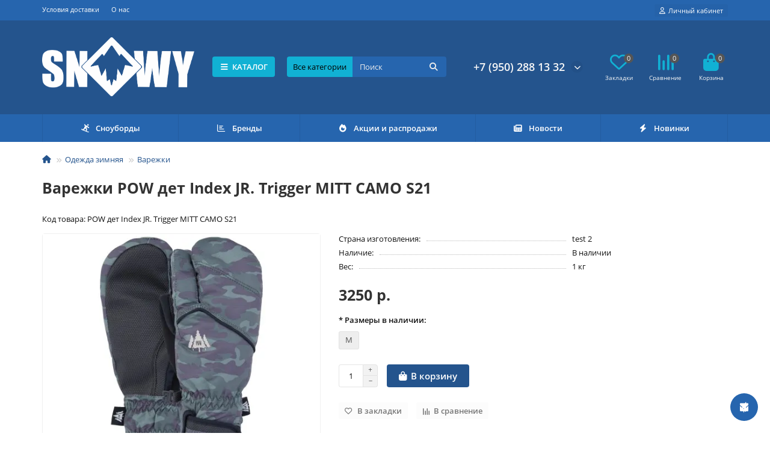

--- FILE ---
content_type: text/html; charset=utf-8
request_url: https://snowy-vl.ru/Sport_wear/Mittens/POW-Index-JR-Trigger-MITT-CAMO-S21
body_size: 19014
content:
<!DOCTYPE html>
<html dir="ltr" lang="ru">
<head>
<title>Варежки POW дет Index JR. Trigger MITT CAMO S21 во Владивостоке</title>

      
<meta charset="UTF-8" />
<meta name="viewport" content="width=device-width, initial-scale=1, maximum-scale=3" />
<meta http-equiv="X-UA-Compatible" content="IE=edge" />
<base href="https://snowy-vl.ru/" />
<meta name="description" content="купить недорогие Варежки зимние для лыжников и сноубордистов во Владивостоке" />
<meta name="keywords" content="купить недорогие Варежки   во Владивостоке, перчатки для сноубордистов и лыжников, зимние варежки" />
<meta property="og:title" content="Варежки POW дет Index JR. Trigger MITT CAMO S21 во Владивостоке" />
<meta property="og:type" content="website" />
<meta property="og:url" content="https://snowy-vl.ru/Sport_wear/Mittens/POW-Index-JR-Trigger-MITT-CAMO-S21" />
<meta property="og:image" content="https://snowy-vl.ru/image/cache/webp/catalog/pow/mitt/c0a7cb5799de452d0436cc06392eef39-500x400.webp" />
<meta property="og:site_name" content="Snowy-Vl Ru" />
<meta name="theme-color" content="#11b1d4" />
<meta name="format-detection" content="telephone=no">
<meta name="format-detection" content="date=no">
<meta name="format-detection" content="address=no">
<meta name="format-detection" content="email=no">
<link href="https://snowy-vl.ru/Sport_wear/Mittens/POW-Index-JR-Trigger-MITT-CAMO-S21" rel="canonical" />
<link href="https://snowy-vl.ru/image/catalog/Logo1/logoSNOWY_3_rgb-100.jpg" rel="icon" />
	<link href="catalog/view/theme/unishop2/fonts/opensans/opensans-regular.woff2" rel="preload" as="font" type="font/woff2" crossorigin />
	<link href="catalog/view/theme/unishop2/fonts/opensans/opensans-medium.woff2" rel="preload" as="font" type="font/woff2" crossorigin />
	<link href="catalog/view/theme/unishop2/fonts/opensans/opensans-bold.woff2" rel="preload" as="font" type="font/woff2" crossorigin />
	<link href="catalog/view/theme/unishop2/stylesheet/merged.bb29c57875.min.css?v=2.9.5.0" rel="preload" as="style" />
	<link href="catalog/view/theme/unishop2/stylesheet/merged.bb29c57875.min.css?v=2.9.5.0" rel="stylesheet" media="screen" />
<script>const items_on_mobile = '2', module_on_mobile = 'grid', default_view = 'grid', default_mobile_view = 'grid';</script>
	<link href="catalog/view/theme/unishop2/js/merged.12fd985754.min.js" rel="preload" as="script" />
	<script src="catalog/view/theme/unishop2/js/merged.12fd985754.min.js"></script>

<noscript><style>.uni-module__wrapper{opacity:1}</style></noscript>
		
				

                            
</head>
<body>
	<header>
						<div id="top" class="top-menu ">
			<div class="container">
				<div class="top-menu__links">
											<div class="top-links btn-group">
							<button class="top-menu__btn dropdown-toggle" aria-label="dropdown" data-toggle="dropdown"><i class="fas fa-bars"></i></button>
							<ul class="top-links__ul dropdown-menu dropdown-menu-left">
																	<li class="top-links__li"><a class="top-links__a" href="usloviya-dostavki" title="Условия доставки">Условия доставки</a></li>
																	<li class="top-links__li"><a class="top-links__a" href="index.php?route=information/information&amp;information_id=4" title="О нас">О нас</a></li>
															</ul>
						</div>
									</div>
				<div class="top-menu__buttons">
											<div class="top-menu__wishlist status-2" data-products="">
							<div class="btn-group">
								<button class="top-menu__btn top-menu__wishlist-btn uni-href" data-href="https://snowy-vl.ru/wishlist"><i class="far fa-heart"></i><span class="top-menu__btn-text">Закладки</span><span class="top-menu__wishlist-total uni-badge">0</span></button>
							</div>
						</div>
																<div class="top-menu__compare status-2" data-products="">
							<div class="btn-group">
								<button class="top-menu__btn top-menu__compare-btn uni-href" data-href="https://snowy-vl.ru/compare-products"><i class="top-menu__compare-icon fas fa-align-right"></i><span class="top-menu__btn-text">Сравнение</span><span class="top-menu__compare-total uni-badge">0</span></button>
							</div>
						</div>
										 
					
					<div class="top-menu__account status-1 ">
						<div id="account" class="btn-group">
							<button class="top-menu__btn dropdown-toggle" aria-label="account" data-toggle="dropdown"><i class="far fa-user"></i><span class="top-menu__btn-text">Личный кабинет</span></button>
							<ul class="dropdown-menu dropdown-menu-right">
																	<li><a  href="https://snowy-vl.ru/login"><i class="fas fa-fw fa-sign-in-alt"></i>Авторизация</a></li>
									<li><a  href="https://snowy-vl.ru/index.php?route=extension/module/uni_login_register/page" ><i class="fas fa-fw fa-user-plus"></i>Регистрация</a></li>
															</ul>
						</div>
					</div>
				</div>
			</div>
		</div>
		<div class="container">
			<div class="header-block">
				<div class="header-block__item header-block__item-logo ">
					<div id="logo" class="header-logo">
																					<a href="https://snowy-vl.ru"><img src="https://snowy-vl.ru/image/catalog/Logo1/white-1.png" title="Snowy-Vl Ru" alt="Snowy-Vl Ru" width="2900" height="1126" class="header-logo__img img-responsive" /></a>
																		</div>
				</div>
									<div class="header-block__item header-block__item-menu hidden-xs hidden-sm">
						<button class="header-menu__btn"><i class="header-menu__icon fas fa-fw fa-bars"></i>КАТАЛОГ</button>
					</div>
								<div id="search" class="header-block__item header-block__item-search  hidden-xs hidden-sm">
					<div class="header-search">
	<div class="header-search__form">
					<div class="header-search__category cat-id">
				<button type="button" class="header-search__category-btn dropdown-toggle" data-toggle="dropdown"><span class="header-search__category-span">Все категории</span></button>
				<input type="hidden" name="filter_category_id" value="" />
				<ul class="dropdown-menu">
					<li class="header-search__category-li" data-id=""><a>Все категории</a></li>
											<li class="header-search__category-li" data-id="20"><a>Сноуборды</a></li>
											<li class="header-search__category-li" data-id="18"><a>Крепления</a></li>
											<li class="header-search__category-li" data-id="25"><a>Ботинки сноуборд</a></li>
											<li class="header-search__category-li" data-id="17"><a>Маски (очки)</a></li>
											<li class="header-search__category-li" data-id="24"><a>Защита</a></li>
											<li class="header-search__category-li" data-id="33"><a>Одежда зимняя</a></li>
											<li class="header-search__category-li" data-id="76"><a>Аксессуары зима</a></li>
											<li class="header-search__category-li" data-id="155"><a>SUP</a></li>
											<li class="header-search__category-li" data-id="194"><a>Скейт</a></li>
											<li class="header-search__category-li" data-id="164"><a>Вейкборд и Баллоны</a></li>
											<li class="header-search__category-li" data-id="129"><a>Жилеты спасательные</a></li>
											<li class="header-search__category-li" data-id="166"><a>Одежда и другое Аква</a></li>
											<li class="header-search__category-li" data-id="126"><a>Гидрообувь</a></li>
											<li class="header-search__category-li" data-id="119"><a>Гидрокостюмы</a></li>
											<li class="header-search__category-li" data-id="167"><a>Подводная охота/дайвинг</a></li>
									</ul>
			</div>
				<input type="text" name="search" value="" placeholder="Поиск" aria-label="Search" autocomplete="off" class="header-search__input  form-control" />
		<button type="button" class="search-btn-clear ">&times;</button>
		<button type="button" class="header-search__btn search-btn" title="Поиск"><i class="fa fa-search"></i></button>
	</div>
	<div class="live-search" style="display:none"><ul class="live-search__ul"><li class="loading"></li></ul></div>
</div>
				</div>
				<div class="header-block__item header-block__item-telephone ">
					<div class="header-phones has-addit">
						<a class="header-phones__main " href="tel:+79502881332" target="_blank" title="89502881332">+7 (950) 288 13 32</a>
																										<i class="header-phones__show-phone dropdown-toggle fas fa-chevron-down" data-toggle="dropdown" data-target="header-phones__ul"></i>
							<ul class="header-phones__ul dropdown-menu dropdown-menu-right">
																																	<li class="header-phones__li ">
										<a class="header-phones__a uni-href" data-href="tel:89502881332" data-target="_blank">
																							<i class="fas fa-phone-volume"></i>
																						Телефон
										</a>
									</li>
																	<li class="header-phones__li ">
										<a class="header-phones__a uni-href"  data-target="_blank">
																							<i class="fab fa-whatsapp"></i>
																						watsapp
										</a>
									</li>
																	<li class="header-phones__li ">
										<a class="header-phones__a uni-href" data-href="mailto:shop@snowy-vl.ru" data-target="_blank">
																							<i class="far fa-envelope"></i>
																						Email
										</a>
									</li>
																									<li class="header-phones__text"><hr style="margin-top:5px" />Работаем с 10:30 до 20:00</li>
															</ul>
																								</div>
				</div>
													<div class="header-block__item header-block__item-wishlist">
						<div class="header-wishlist uni-href" data-href="https://snowy-vl.ru/wishlist" title="Закладки"><i class="header-wishlist__icon far fa-heart"></i><span class="header-wishlist__total-items">0</span></div>
					</div>
													<div class="header-block__item header-block__item-compare">
						<div class="header-compare uni-href" data-href="https://snowy-vl.ru/compare-products" title="Сравнение"><i class="header-compare__icon fas fa-align-right"></i><span class="header-compare__total-items">0</span></div>
					</div>
								<div class="header-block__item header-block__item-cart"><div id="cart" class="header-cart" title="Корзина">
	<div class="header-cart__btn dropdown-toggle" onclick="uniModalWindow('modal-cart', '', 'Корзина', $('header').find('.header-cart__dropdown').html())">
		<i class="header-cart__icon fa fa-shopping-bag"></i>
		<span id="cart-total" class="header-cart__total-items">0</span>
	</div>
	<div class="header-cart__dropdown">
					<div class="header-cart__empty"><i class="header-cart__icon-empty fas fa-shopping-bag"></i><br />Ваша корзина пуста!</div>
			</div>
</div></div>
			</div>
		</div>
		<div class="container">
			<div class="row">
														<div class="main-menu set-before">
	<div class="menu-wrapper new">
		<nav id="menu" class="menu  menu1 new">
			<div class="menu__header">
				<i class="menu__header-icon fa fa-fw fa-bars hidden-xs hidden-sm"></i>
				<span class="menu__header-title">КАТАЛОГ</span>
				<i class="menu-close menu__header-icon fas fa-times visible-xs visible-sm"></i>
			</div>
			<ul class="menu__collapse main-menu__collapse">
									<li class="menu__level-1-li has-children">
						<a class="menu__level-1-a " href="https://snowy-vl.ru/snowboards">
														Сноуборды
						</a>
																																										<span class="menu__pm menu__level-1-pm visible-xs visible-sm"><i class="fa fa-plus"></i><i class="fa fa-minus"></i></span>
							<div class="menu__level-2  column-1">
								
																	<div class="menu__level-2-ul  col-md-12">
																				<a class="menu__level-2-a " href="https://snowy-vl.ru/snowboards/dc-snowboard">DC</a>
																			</div>
																	<div class="menu__level-2-ul  col-md-12">
																				<a class="menu__level-2-a " href="https://snowy-vl.ru/snowboards/DWD">DWD</a>
																			</div>
																	<div class="menu__level-2-ul  col-md-12">
																				<a class="menu__level-2-a " href="https://snowy-vl.ru/snowboards/gnu">GNU</a>
																			</div>
																	<div class="menu__level-2-ul  col-md-12">
																				<a class="menu__level-2-a " href="https://snowy-vl.ru/snowboards/head-snowboard">Head</a>
																			</div>
																	<div class="menu__level-2-ul  col-md-12">
																				<a class="menu__level-2-a " href="https://snowy-vl.ru/index.php?route=product/category&amp;path=20_150">JONES</a>
																			</div>
																	<div class="menu__level-2-ul  col-md-12">
																				<a class="menu__level-2-a " href="https://snowy-vl.ru/snowboards/Lib_tech">LIB TECH</a>
																			</div>
																	<div class="menu__level-2-ul  col-md-12">
																				<a class="menu__level-2-a " href="https://snowy-vl.ru/snowboards/nidecker-snowboard">Nidecker</a>
																			</div>
																	<div class="menu__level-2-ul  col-md-12">
																				<a class="menu__level-2-a " href="https://snowy-vl.ru/snowboards/roxy_snowboard">ROXY</a>
																			</div>
																	<div class="menu__level-2-ul  col-md-12">
																				<a class="menu__level-2-a " href="https://snowy-vl.ru/snowboards/yes_snowboards">YES</a>
																			</div>
																	<div class="menu__level-2-ul  col-md-12">
																				<a class="menu__level-2-a " href="https://snowy-vl.ru/snowboards/neversummer">NEVER SUMMER</a>
																			</div>
																	<div class="menu__level-2-ul  col-md-12">
																				<a class="menu__level-2-a " href="https://snowy-vl.ru/snowboards/Capita-snowboard">CAPITA</a>
																			</div>
																	<div class="menu__level-2-ul  col-md-12">
																				<a class="menu__level-2-a " href="https://snowy-vl.ru/snowboards/snowy-snowboard">SNOWY</a>
																			</div>
																	<div class="menu__level-2-ul  col-md-12">
																				<a class="menu__level-2-a " href="https://snowy-vl.ru/snowboards/other-snowboards">Прочие производители</a>
																			</div>
																							</div>
											</li>
									<li class="menu__level-1-li has-children">
						<a class="menu__level-1-a " href="https://snowy-vl.ru/bindings">
														Крепления
						</a>
																																										<span class="menu__pm menu__level-1-pm visible-xs visible-sm"><i class="fa fa-plus"></i><i class="fa fa-minus"></i></span>
							<div class="menu__level-2  column-1">
								
																	<div class="menu__level-2-ul  col-md-12">
																				<a class="menu__level-2-a " href="https://snowy-vl.ru/bindings/arbor_bindings">Arbor</a>
																			</div>
																	<div class="menu__level-2-ul  col-md-12">
																				<a class="menu__level-2-a " href="https://snowy-vl.ru/bindings/Burton_bindings">BURTON</a>
																			</div>
																	<div class="menu__level-2-ul  col-md-12">
																				<a class="menu__level-2-a " href="https://snowy-vl.ru/bindings/chanrich-binding">Chanrich</a>
																			</div>
																	<div class="menu__level-2-ul  col-md-12">
																				<a class="menu__level-2-a " href="https://snowy-vl.ru/bindings/FIX-Bindings">FIX</a>
																			</div>
																	<div class="menu__level-2-ul  col-md-12">
																				<a class="menu__level-2-a " href="https://snowy-vl.ru/bindings/flux-bindings">FLUX</a>
																			</div>
																	<div class="menu__level-2-ul  col-md-12">
																				<a class="menu__level-2-a " href="https://snowy-vl.ru/bindings/Nidecker_snowboard_bindings">Nidecker</a>
																			</div>
																	<div class="menu__level-2-ul  col-md-12">
																				<a class="menu__level-2-a " href="https://snowy-vl.ru/bindings/Union-best-bindings">Union</a>
																			</div>
																	<div class="menu__level-2-ul  col-md-12">
																				<a class="menu__level-2-a " href="https://snowy-vl.ru/bindings/yes_bindings">YES</a>
																			</div>
																	<div class="menu__level-2-ul  col-md-12">
																				<a class="menu__level-2-a " href="https://snowy-vl.ru/bindings/snowboard_bimdings">Прочие марки</a>
																			</div>
																							</div>
											</li>
									<li class="menu__level-1-li has-children">
						<a class="menu__level-1-a " href="https://snowy-vl.ru/Snowboard-boots">
														Ботинки сноуборд
						</a>
																																										<span class="menu__pm menu__level-1-pm visible-xs visible-sm"><i class="fa fa-plus"></i><i class="fa fa-minus"></i></span>
							<div class="menu__level-2  column-1">
								
																	<div class="menu__level-2-ul  col-md-12">
																				<a class="menu__level-2-a " href="https://snowy-vl.ru/Snowboard-boots/Chanrich-boots">Chanrich</a>
																			</div>
																	<div class="menu__level-2-ul  col-md-12">
																				<a class="menu__level-2-a " href="https://snowy-vl.ru/Snowboard-boots/dc_shoes">DC SHOES</a>
																			</div>
																	<div class="menu__level-2-ul  col-md-12">
																				<a class="menu__level-2-a " href="https://snowy-vl.ru/Snowboard-boots/Deelux_snowboard_boots">Deeluxe</a>
																			</div>
																	<div class="menu__level-2-ul  col-md-12">
																				<a class="menu__level-2-a " href="https://snowy-vl.ru/Snowboard-boots/Joint_boots">Joint</a>
																			</div>
																	<div class="menu__level-2-ul  col-md-12">
																				<a class="menu__level-2-a " href="https://snowy-vl.ru/Snowboard-boots/Nidecker_snowboard_boots">Nidecker</a>
																			</div>
																	<div class="menu__level-2-ul  col-md-12">
																				<a class="menu__level-2-a " href="https://snowy-vl.ru/Snowboard-boots/ThirtyTow_boots">Thirty Two</a>
																			</div>
																	<div class="menu__level-2-ul  col-md-12">
																				<a class="menu__level-2-a " href="https://snowy-vl.ru/Snowboard-boots/others_snowboard_boots">Прочие марки</a>
																			</div>
																	<div class="menu__level-2-ul  col-md-12">
																				<a class="menu__level-2-a " href="https://snowy-vl.ru/Snowboard-boots/Burton_Snowboard_boots">BURTON</a>
																			</div>
																							</div>
											</li>
									<li class="menu__level-1-li has-children">
						<a class="menu__level-1-a " href="https://snowy-vl.ru/software">
														Маски (очки)
						</a>
																																										<span class="menu__pm menu__level-1-pm visible-xs visible-sm"><i class="fa fa-plus"></i><i class="fa fa-minus"></i></span>
							<div class="menu__level-2  column-1">
								
																	<div class="menu__level-2-ul  col-md-12">
																				<a class="menu__level-2-a " href="https://snowy-vl.ru/software/Alpina_goggles">Alpina</a>
																			</div>
																	<div class="menu__level-2-ul  col-md-12">
																				<a class="menu__level-2-a " href="https://snowy-vl.ru/software/ashbury">Ashbury</a>
																			</div>
																	<div class="menu__level-2-ul  col-md-12">
																				<a class="menu__level-2-a " href="https://snowy-vl.ru/software/Dragon-alliance">Dragon</a>
																			</div>
																	<div class="menu__level-2-ul  col-md-12">
																				<a class="menu__level-2-a " href="https://snowy-vl.ru/software/Electric">Electric</a>
																			</div>
																	<div class="menu__level-2-ul  col-md-12">
																				<a class="menu__level-2-a " href="https://snowy-vl.ru/software/Giro_goggles">Giro</a>
																			</div>
																	<div class="menu__level-2-ul  col-md-12">
																				<a class="menu__level-2-a " href="https://snowy-vl.ru/software/Julbo_goggles">Julbo</a>
																			</div>
																	<div class="menu__level-2-ul  col-md-12">
																				<a class="menu__level-2-a " href="https://snowy-vl.ru/software/Los-Raketos">Los Raketos</a>
																			</div>
																	<div class="menu__level-2-ul  col-md-12">
																				<a class="menu__level-2-a " href="https://snowy-vl.ru/software/quiksilver-goggles">Quiksilver</a>
																			</div>
																	<div class="menu__level-2-ul  col-md-12">
																				<a class="menu__level-2-a " href="https://snowy-vl.ru/software/roxy_goggles">Roxy</a>
																			</div>
																	<div class="menu__level-2-ul  col-md-12">
																				<a class="menu__level-2-a " href="https://snowy-vl.ru/software/salomon_gogles">Salomon</a>
																			</div>
																	<div class="menu__level-2-ul  col-md-12">
																				<a class="menu__level-2-a " href="https://snowy-vl.ru/index.php?route=product/category&amp;path=17_215">Snowy</a>
																			</div>
																	<div class="menu__level-2-ul  col-md-12">
																				<a class="menu__level-2-a " href="https://snowy-vl.ru/software/spy_optic">SPY+</a>
																			</div>
																	<div class="menu__level-2-ul  col-md-12">
																				<a class="menu__level-2-a " href="https://snowy-vl.ru/software/VOLCOM_goggles">VOLCOM</a>
																			</div>
																	<div class="menu__level-2-ul  col-md-12">
																				<a class="menu__level-2-a " href="https://snowy-vl.ru/index.php?route=product/category&amp;path=17_210">Vonzipper</a>
																			</div>
																							</div>
											</li>
									<li class="menu__level-1-li has-children">
						<a class="menu__level-1-a " href="https://snowy-vl.ru/guard">
														Защита
						</a>
																																										<span class="menu__pm menu__level-1-pm visible-xs visible-sm"><i class="fa fa-plus"></i><i class="fa fa-minus"></i></span>
							<div class="menu__level-2  column-1">
								
																	<div class="menu__level-2-ul  col-md-12">
																				<a class="menu__level-2-a " href="https://snowy-vl.ru/guard/wrist-guard-1">Защита запястья</a>
																			</div>
																	<div class="menu__level-2-ul  col-md-12">
																				<a class="menu__level-2-a " href="https://snowy-vl.ru/guard/spine">Защита спины</a>
																			</div>
																	<div class="menu__level-2-ul  col-md-12">
																				<a class="menu__level-2-a " href="https://snowy-vl.ru/guard/top">Защитная куртка</a>
																			</div>
																	<div class="menu__level-2-ul  col-md-12">
																				<a class="menu__level-2-a " href="https://snowy-vl.ru/guard/guard-gloves">Защитные перчатки</a>
																			</div>
																	<div class="menu__level-2-ul  col-md-12">
																				<a class="menu__level-2-a " href="https://snowy-vl.ru/guard/short">Защитные шорты</a>
																			</div>
																	<div class="menu__level-2-ul  col-md-12">
																				<a class="menu__level-2-a " href="https://snowy-vl.ru/guard/knee">Наколенники</a>
																			</div>
																	<div class="menu__level-2-ul  col-md-12">
																				<a class="menu__level-2-a " href="https://snowy-vl.ru/guard/Elbow">Налокотники</a>
																			</div>
																	<div class="menu__level-2-ul  col-md-12">
																				<a class="menu__level-2-a " href="https://snowy-vl.ru/guard/summer_helmet">Шлемы летние</a>
																			</div>
																	<div class="menu__level-2-ul  col-md-12">
																				<a class="menu__level-2-a has-children" href="https://snowy-vl.ru/guard/Helmets">Шлемы зимние</a>
																					<span class="menu__pm menu__level-2-pm visible-xs visible-sm"><i class="fa fa-plus"></i><i class="fa fa-minus"></i></span>
											<div class="menu__level-3">
												<ul class="menu__level-3-ul">
																											<li class="menu__level-3-li"><a class="menu__level-3-a" href="https://snowy-vl.ru/guard/Helmets/Alpina">Alpina</a></li>
																											<li class="menu__level-3-li"><a class="menu__level-3-a" href="https://snowy-vl.ru/guard/Helmets/Anon_Helmet">Anon</a></li>
																											<li class="menu__level-3-li"><a class="menu__level-3-a" href="https://snowy-vl.ru/guard/Helmets/Bern_helmet">Bern</a></li>
																											<li class="menu__level-3-li"><a class="menu__level-3-a" href="https://snowy-vl.ru/guard/Helmets/blizzard">Blizzard</a></li>
																											<li class="menu__level-3-li"><a class="menu__level-3-a" href="https://snowy-vl.ru/index.php?route=product/category&amp;path=24_57_61">DEMON</a></li>
																											<li class="menu__level-3-li"><a class="menu__level-3-a" href="https://snowy-vl.ru/index.php?route=product/category&amp;path=24_57_59">DMH</a></li>
																											<li class="menu__level-3-li"><a class="menu__level-3-a" href="https://snowy-vl.ru/guard/Helmets/Giro_helmets">Giro</a></li>
																																								<li class="menu__level-3-li"><a class="menu__level-3-a menu__more uni-href" data-href="https://snowy-vl.ru/guard/Helmets"><span class="menu__more-span">Все категории (11)</span></a></li>
																									</ul>
											</div>
																			</div>
																							</div>
											</li>
									<li class="menu__level-1-li has-children">
						<a class="menu__level-1-a " href="https://snowy-vl.ru/Sport_wear">
														Одежда зимняя
						</a>
																																										<span class="menu__pm menu__level-1-pm visible-xs visible-sm"><i class="fa fa-plus"></i><i class="fa fa-minus"></i></span>
							<div class="menu__level-2  column-1">
								
																	<div class="menu__level-2-ul  col-md-12">
																				<a class="menu__level-2-a " href="https://snowy-vl.ru/Sport_wear/balaclava">Балаклава/подшлемник</a>
																			</div>
																	<div class="menu__level-2-ul  col-md-12">
																				<a class="menu__level-2-a " href="https://snowy-vl.ru/Sport_wear/ski-pants">Брюки</a>
																			</div>
																	<div class="menu__level-2-ul  col-md-12">
																				<a class="menu__level-2-a " href="https://snowy-vl.ru/Sport_wear/Mittens">Варежки</a>
																			</div>
																	<div class="menu__level-2-ul  col-md-12">
																				<a class="menu__level-2-a " href="https://snowy-vl.ru/Sport_wear/overallls">Комбинезоны</a>
																			</div>
																	<div class="menu__level-2-ul  col-md-12">
																				<a class="menu__level-2-a " href="https://snowy-vl.ru/Sport_wear/ski_kostum">Костюм горнолыжный</a>
																			</div>
																	<div class="menu__level-2-ul  col-md-12">
																				<a class="menu__level-2-a " href="https://snowy-vl.ru/Sport_wear/wear-top">Куртки</a>
																			</div>
																	<div class="menu__level-2-ul  col-md-12">
																				<a class="menu__level-2-a " href="https://snowy-vl.ru/Sport_wear/Thermo_socks">Носки</a>
																			</div>
																	<div class="menu__level-2-ul  col-md-12">
																				<a class="menu__level-2-a " href="https://snowy-vl.ru/Sport_wear/ski_gloves">Перчатки</a>
																			</div>
																	<div class="menu__level-2-ul  col-md-12">
																				<a class="menu__level-2-a " href="https://snowy-vl.ru/Sport_wear/thermal_underwear">Термобелье</a>
																			</div>
																	<div class="menu__level-2-ul  col-md-12">
																				<a class="menu__level-2-a " href="https://snowy-vl.ru/Sport_wear/hoodie">Толстовки</a>
																			</div>
																	<div class="menu__level-2-ul  col-md-12">
																				<a class="menu__level-2-a " href="https://snowy-vl.ru/Sport_wear/Shapka">Шапки</a>
																			</div>
																							</div>
											</li>
									<li class="menu__level-1-li has-children">
						<a class="menu__level-1-a " href="https://snowy-vl.ru/ac%D1%81essories">
														Аксессуары зима
						</a>
																																										<span class="menu__pm menu__level-1-pm visible-xs visible-sm"><i class="fa fa-plus"></i><i class="fa fa-minus"></i></span>
							<div class="menu__level-2  column-1">
								
																	<div class="menu__level-2-ul  col-md-12">
																				<a class="menu__level-2-a " href="https://snowy-vl.ru/ac%D1%81essories/Accessories_snowboard">Комплектующие и инструмент</a>
																			</div>
																	<div class="menu__level-2-ul  col-md-12">
																				<a class="menu__level-2-a " href="https://snowy-vl.ru/ac%D1%81essories/Gogle_lens">Линзы для масок</a>
																			</div>
																	<div class="menu__level-2-ul  col-md-12">
																				<a class="menu__level-2-a " href="https://snowy-vl.ru/ac%D1%81essories/backpacks">Рюкзаки</a>
																			</div>
																	<div class="menu__level-2-ul  col-md-12">
																				<a class="menu__level-2-a " href="https://snowy-vl.ru/ac%D1%81essories/snowboard-cover">Чехлы</a>
																			</div>
																							</div>
											</li>
									<li class="menu__level-1-li has-children">
						<a class="menu__level-1-a " href="https://snowy-vl.ru/SUP">
														SUP
						</a>
																																										<span class="menu__pm menu__level-1-pm visible-xs visible-sm"><i class="fa fa-plus"></i><i class="fa fa-minus"></i></span>
							<div class="menu__level-2  column-1">
								
																	<div class="menu__level-2-ul  col-md-12">
																				<a class="menu__level-2-a " href="https://snowy-vl.ru/SUP/accessories-sup">Аксессуары и запасные части</a>
																			</div>
																	<div class="menu__level-2-ul  col-md-12">
																				<a class="menu__level-2-a " href="https://snowy-vl.ru/SUP/sup-paddle">Весла</a>
																			</div>
																	<div class="menu__level-2-ul  col-md-12">
																				<a class="menu__level-2-a " href="https://snowy-vl.ru/SUP/sup-pump">Насос</a>
																			</div>
																	<div class="menu__level-2-ul  col-md-12">
																				<a class="menu__level-2-a " href="https://snowy-vl.ru/SUP/sup-fin">Плавник</a>
																			</div>
																	<div class="menu__level-2-ul  col-md-12">
																				<a class="menu__level-2-a " href="https://snowy-vl.ru/SUP/surfing1">Сёрф доски</a>
																			</div>
																	<div class="menu__level-2-ul  col-md-12">
																				<a class="menu__level-2-a " href="https://snowy-vl.ru/SUP/sup-board">SUP доски</a>
																			</div>
																							</div>
											</li>
									<li class="menu__level-1-li has-children">
						<a class="menu__level-1-a " href="https://snowy-vl.ru/skate">
														Скейт
						</a>
																																										<span class="menu__pm menu__level-1-pm visible-xs visible-sm"><i class="fa fa-plus"></i><i class="fa fa-minus"></i></span>
							<div class="menu__level-2  column-1">
								
																	<div class="menu__level-2-ul  col-md-12">
																				<a class="menu__level-2-a " href="https://snowy-vl.ru/skate/deks">Деки</a>
																			</div>
																	<div class="menu__level-2-ul  col-md-12">
																				<a class="menu__level-2-a " href="https://snowy-vl.ru/skate/skate_accessories">Комплектующие</a>
																			</div>
																	<div class="menu__level-2-ul  col-md-12">
																				<a class="menu__level-2-a " href="https://snowy-vl.ru/skate/kit">Комплекты в сборе</a>
																			</div>
																							</div>
											</li>
									<li class="menu__level-1-li has-children">
						<a class="menu__level-1-a " href="https://snowy-vl.ru/wakeboard">
														Вейкборд и Баллоны
						</a>
																																										<span class="menu__pm menu__level-1-pm visible-xs visible-sm"><i class="fa fa-plus"></i><i class="fa fa-minus"></i></span>
							<div class="menu__level-2  column-1">
								
																	<div class="menu__level-2-ul  col-md-12">
																				<a class="menu__level-2-a " href="https://snowy-vl.ru/wakeboard/bodyboard">Бодиборд</a>
																			</div>
																	<div class="menu__level-2-ul  col-md-12">
																				<a class="menu__level-2-a " href="https://snowy-vl.ru/wakeboard/ballon">Буксируемые баллоны</a>
																			</div>
																	<div class="menu__level-2-ul  col-md-12">
																				<a class="menu__level-2-a " href="https://snowy-vl.ru/wakeboard/wakeboards">Вейкборд</a>
																			</div>
																	<div class="menu__level-2-ul  col-md-12">
																				<a class="menu__level-2-a " href="https://snowy-vl.ru/wakeboard/wakesurf">Вейксёрфы</a>
																			</div>
																	<div class="menu__level-2-ul  col-md-12">
																				<a class="menu__level-2-a " href="https://snowy-vl.ru/wakeboard/wakebindings">Крепления для вейкборда</a>
																			</div>
																	<div class="menu__level-2-ul  col-md-12">
																				<a class="menu__level-2-a " href="https://snowy-vl.ru/wakeboard/skimboard">Скимборды</a>
																			</div>
																	<div class="menu__level-2-ul  col-md-12">
																				<a class="menu__level-2-a " href="https://snowy-vl.ru/index.php?route=product/category&amp;path=164_178">Фалы и ручки</a>
																			</div>
																	<div class="menu__level-2-ul  col-md-12">
																				<a class="menu__level-2-a " href="https://snowy-vl.ru/wakeboard/aqua-helmet">Шлем защитный</a>
																			</div>
																							</div>
											</li>
									<li class="menu__level-1-li ">
						<a class="menu__level-1-a " href="https://snowy-vl.ru/aqua-vest">
														Жилеты спасательные
						</a>
											</li>
									<li class="menu__level-1-li has-children">
						<a class="menu__level-1-a " href="https://snowy-vl.ru/aquaq_wear">
														Одежда и другое Аква
						</a>
																																										<span class="menu__pm menu__level-1-pm visible-xs visible-sm"><i class="fa fa-plus"></i><i class="fa fa-minus"></i></span>
							<div class="menu__level-2  column-1">
								
																	<div class="menu__level-2-ul  col-md-12">
																				<a class="menu__level-2-a " href="https://snowy-vl.ru/aquaq_wear/kupalnik">Купальники</a>
																			</div>
																	<div class="menu__level-2-ul  col-md-12">
																				<a class="menu__level-2-a " href="https://snowy-vl.ru/aquaq_wear/water-goggles">Очки водные</a>
																			</div>
																	<div class="menu__level-2-ul  col-md-12">
																				<a class="menu__level-2-a " href="https://snowy-vl.ru/aquaq_wear/swim_goggles">Очки для плавания</a>
																			</div>
																	<div class="menu__level-2-ul  col-md-12">
																				<a class="menu__level-2-a " href="https://snowy-vl.ru/aquaq_wear/poncho">Пончо</a>
																			</div>
																	<div class="menu__level-2-ul  col-md-12">
																				<a class="menu__level-2-a " href="https://snowy-vl.ru/aquaq_wear/swim_caps">Шапочки для бассейна</a>
																			</div>
																	<div class="menu__level-2-ul  col-md-12">
																				<a class="menu__level-2-a " href="https://snowy-vl.ru/aquaq_wear/rush-guard">Футболки и майки</a>
																			</div>
																	<div class="menu__level-2-ul  col-md-12">
																				<a class="menu__level-2-a " href="https://snowy-vl.ru/aquaq_wear/boardshorts">Бордшорты</a>
																			</div>
																	<div class="menu__level-2-ul  col-md-12">
																				<a class="menu__level-2-a " href="https://snowy-vl.ru/aquaq_wear/aqua_pants">Брюки лайкра</a>
																			</div>
																	<div class="menu__level-2-ul  col-md-12">
																				<a class="menu__level-2-a " href="https://snowy-vl.ru/aquaq_wear/caps">Кепки</a>
																			</div>
																							</div>
											</li>
									<li class="menu__level-1-li has-children">
						<a class="menu__level-1-a " href="https://snowy-vl.ru/hydro-footwear">
														Гидрообувь
						</a>
																																										<span class="menu__pm menu__level-1-pm visible-xs visible-sm"><i class="fa fa-plus"></i><i class="fa fa-minus"></i></span>
							<div class="menu__level-2  column-1">
								
																	<div class="menu__level-2-ul  col-md-12">
																				<a class="menu__level-2-a " href="https://snowy-vl.ru/hydro-footwear/long_boots">Боты высокие</a>
																			</div>
																	<div class="menu__level-2-ul  col-md-12">
																				<a class="menu__level-2-a " href="https://snowy-vl.ru/hydro-footwear/short_boots">Боты короткие</a>
																			</div>
																	<div class="menu__level-2-ul  col-md-12">
																				<a class="menu__level-2-a " href="https://snowy-vl.ru/hydro-footwear/beach-footwear">Пляжная обувь</a>
																			</div>
																							</div>
											</li>
									<li class="menu__level-1-li has-children">
						<a class="menu__level-1-a " href="https://snowy-vl.ru/Aqua-sport">
														Гидрокостюмы
						</a>
																																										<span class="menu__pm menu__level-1-pm visible-xs visible-sm"><i class="fa fa-plus"></i><i class="fa fa-minus"></i></span>
							<div class="menu__level-2  column-2">
								
																	<div class="menu__level-2-ul  col-md-6">
																				<a class="menu__level-2-a " href="https://snowy-vl.ru/Aqua-sport/water-hood">Гидрошапки</a>
																			</div>
																	<div class="menu__level-2-ul  col-md-6">
																				<a class="menu__level-2-a " href="https://snowy-vl.ru/Aqua-sport/dive-helmets">Шлем неопреновый</a>
																			</div>
																	<div class="menu__level-2-ul  col-md-6">
																				<a class="menu__level-2-a " href="https://snowy-vl.ru/Aqua-sport/spearfishing-suit">Гидрокостюм раздельный</a>
																			</div>
																	<div class="menu__level-2-ul  col-md-6">
																				<a class="menu__level-2-a " href="https://snowy-vl.ru/Aqua-sport/wetsuit">Гидрокостюм мокрый полный</a>
																			</div>
																	<div class="menu__level-2-ul  col-md-6">
																				<a class="menu__level-2-a " href="https://snowy-vl.ru/Aqua-sport/short-wetsuit">Гидрокостюм мокрый короткий</a>
																			</div>
																	<div class="menu__level-2-ul  col-md-6">
																				<a class="menu__level-2-a " href="https://snowy-vl.ru/Aqua-sport/neo_pants">Брюки и шорты неопреновые</a>
																			</div>
																	<div class="menu__level-2-ul  col-md-6">
																				<a class="menu__level-2-a " href="https://snowy-vl.ru/Aqua-sport/neoprene-jacket">Куртки неопреновые</a>
																			</div>
																	<div class="menu__level-2-ul  col-md-6">
																				<a class="menu__level-2-a " href="https://snowy-vl.ru/Aqua-sport/diving-socks">Носки неопреновые</a>
																			</div>
																	<div class="menu__level-2-ul  col-md-6">
																				<a class="menu__level-2-a " href="https://snowy-vl.ru/Aqua-sport/aqua-gloves-aqua">Перчатки и рукавицы</a>
																			</div>
																							</div>
											</li>
									<li class="menu__level-1-li has-children">
						<a class="menu__level-1-a " href="https://snowy-vl.ru/spearfishing">
														Подводная охота/дайвинг
						</a>
																																										<span class="menu__pm menu__level-1-pm visible-xs visible-sm"><i class="fa fa-plus"></i><i class="fa fa-minus"></i></span>
							<div class="menu__level-2  column-2">
								
																	<div class="menu__level-2-ul  col-md-6">
																				<a class="menu__level-2-a " href="https://snowy-vl.ru/spearfishing/seascooter">Буксировщик подводный</a>
																			</div>
																	<div class="menu__level-2-ul  col-md-6">
																				<a class="menu__level-2-a " href="https://snowy-vl.ru/spearfishing/sling">Слинг/гавайское копье</a>
																			</div>
																	<div class="menu__level-2-ul  col-md-6">
																				<a class="menu__level-2-a " href="https://snowy-vl.ru/spearfishing/speargun">Ружья и арбалеты</a>
																			</div>
																	<div class="menu__level-2-ul  col-md-6">
																				<a class="menu__level-2-a has-children" href="https://snowy-vl.ru/spearfishing/garpun">Аксессуары для ружей</a>
																					<span class="menu__pm menu__level-2-pm visible-xs visible-sm"><i class="fa fa-plus"></i><i class="fa fa-minus"></i></span>
											<div class="menu__level-3">
												<ul class="menu__level-3-ul">
																											<li class="menu__level-3-li"><a class="menu__level-3-a" href="https://snowy-vl.ru/spearfishing/garpun/amortizator">Амортизаторы для ружья</a></li>
																											<li class="menu__level-3-li"><a class="menu__level-3-a" href="https://snowy-vl.ru/spearfishing/garpun/garpoon">Гарпуны</a></li>
																											<li class="menu__level-3-li"><a class="menu__level-3-a" href="https://snowy-vl.ru/spearfishing/garpun/zacep">Зацепы</a></li>
																											<li class="menu__level-3-li"><a class="menu__level-3-a" href="https://snowy-vl.ru/spearfishing/garpun/katushki">Катушки</a></li>
																											<li class="menu__level-3-li"><a class="menu__level-3-a" href="https://snowy-vl.ru/spearfishing/garpun/speargun_parts">Комплектующие ружья</a></li>
																											<li class="menu__level-3-li"><a class="menu__level-3-a" href="https://snowy-vl.ru/spearfishing/garpun/lin">Линь</a></li>
																											<li class="menu__level-3-li"><a class="menu__level-3-a" href="https://snowy-vl.ru/spearfishing/garpun/nakonechnik">Наконечники для гарпуна</a></li>
																																								<li class="menu__level-3-li"><a class="menu__level-3-a menu__more uni-href" data-href="https://snowy-vl.ru/spearfishing/garpun"><span class="menu__more-span">Все категории (8)</span></a></li>
																									</ul>
											</div>
																			</div>
																	<div class="menu__level-2-ul  col-md-6">
																				<a class="menu__level-2-a " href="https://snowy-vl.ru/spearfishing/kookan">Куканы и буи</a>
																			</div>
																	<div class="menu__level-2-ul  col-md-6">
																				<a class="menu__level-2-a " href="https://snowy-vl.ru/spearfishing/diving_knifes">Ножи</a>
																			</div>
																	<div class="menu__level-2-ul  col-md-6">
																				<a class="menu__level-2-a " href="https://snowy-vl.ru/spearfishing/water-mask">Маски подводные</a>
																			</div>
																	<div class="menu__level-2-ul  col-md-6">
																				<a class="menu__level-2-a " href="https://snowy-vl.ru/spearfishing/snorkel">Трубки</a>
																			</div>
																	<div class="menu__level-2-ul  col-md-6">
																				<a class="menu__level-2-a " href="https://snowy-vl.ru/spearfishing/fins">Ласты</a>
																			</div>
																	<div class="menu__level-2-ul  col-md-6">
																				<a class="menu__level-2-a " href="https://snowy-vl.ru/spearfishing/finsblade">Лопасти и калоши для ласт</a>
																			</div>
																	<div class="menu__level-2-ul  col-md-6">
																				<a class="menu__level-2-a " href="https://snowy-vl.ru/spearfishing/berushi">Беруши и зажимы для носа</a>
																			</div>
																	<div class="menu__level-2-ul  col-md-6">
																				<a class="menu__level-2-a " href="https://snowy-vl.ru/spearfishing/diving-belt-vest">Пояса, груза, жилеты разгрузочные</a>
																			</div>
																	<div class="menu__level-2-ul  col-md-6">
																				<a class="menu__level-2-a " href="https://snowy-vl.ru/spearfishing/aqua-bag">Чехлы и гермо сумки</a>
																			</div>
																	<div class="menu__level-2-ul  col-md-6">
																				<a class="menu__level-2-a " href="https://snowy-vl.ru/spearfishing/Lamp">Фонари подводные</a>
																			</div>
																	<div class="menu__level-2-ul  col-md-6">
																				<a class="menu__level-2-a " href="https://snowy-vl.ru/spearfishing/dive-computer">Компьютеры/приборы</a>
																			</div>
																							</div>
											</li>
							</ul>
		</nav>
	</div>
	<div class="menu-open visible-xs visible-sm">
		<i class="menu-open__icon fas fa-bars"></i>
		<span class="menu-open__title ">КАТАЛОГ</span>
	</div>
			<div class="col-xs-12  hidden-xs hidden-sm">
			<nav id="menu2" class="menu menu2 menu-right  new">
				<ul class="menu__collapse">
											<li class="menu__level-1-li ">
							<a class="menu__level-1-a " href="snowboards"><i class="menu__level-1-icon fas fa-person-snowboarding fa-fw"></i>								Сноуборды
							</a>
													</li>
											<li class="menu__level-1-li ">
							<a class="menu__level-1-a " href="/brands/"><i class="menu__level-1-icon far fa-chart-bar fa-fw"></i>								Бренды
							</a>
													</li>
											<li class="menu__level-1-li ">
							<a class="menu__level-1-a " href="index.php?route=product/special"><i class="menu__level-1-icon fa fa-fire fa-fw"></i>								Акции и распродажи
							</a>
													</li>
											<li class="menu__level-1-li ">
							<a class="menu__level-1-a " href="news"><i class="menu__level-1-icon fa fa-newspaper fa-fw"></i>								Новости
							</a>
													</li>
											<li class="menu__level-1-li ">
							<a class="menu__level-1-a " href="index.php?route=product/uni_latest"><i class="menu__level-1-icon fa fa-bolt fa-fw"></i>								Новинки
							</a>
													</li>
									</ul>
			</nav>
		</div>
		<script>uniMenuUpd('header .menu2 .menu__collapse');</script>
	</div>

				<div id="search2" class="visible-xs visible-sm"></div>
				<script>$('#search .header-search').clone().appendTo('#search2');</script>
			</div>
		</div>
	</header>
	<main>
<div class="container">
	<div class="breadcrumb-h1 ">
		<ul class="breadcrumb mobile">
												<li><a href="https://snowy-vl.ru"><i class="fa fa-home"></i></a></li>
																<li><a href="https://snowy-vl.ru/Sport_wear">Одежда зимняя</a></li>
																<li><a href="https://snowy-vl.ru/Sport_wear/Mittens">Варежки</a></li>
																									</ul>
		<h1>Варежки POW дет Index JR. Trigger MITT CAMO S21</h1>
	</div>
	<div class="row">
													<div id="content" class="col-sm-12">
			
			<div id="product" class="uni-wrapper">
									<div class="rating-model">
																		
																											<div class="rating-model__model">Код товара: POW дет Index JR. Trigger MITT CAMO S21</div>
											</div>
							<div class="row">
				<div class="product-page col-xs-12">
					<div class="row">
						<div class="product-page__image col-sm-5">
																								<div class="product-page__image-main">
																				<div class="product-page__image-main-carousel">
											<img src="https://snowy-vl.ru/image/cache/webp/catalog/pow/mitt/c0a7cb5799de452d0436cc06392eef39-500x400.webp" alt="Варежки POW дет Index JR. Trigger MITT CAMO S21" title="Варежки POW дет Index JR. Trigger MITT CAMO S21" data-thumb="https://snowy-vl.ru/image/cache/webp/catalog/pow/mitt/c0a7cb5799de452d0436cc06392eef39-500x400.webp" data-full="https://snowy-vl.ru/image/cache/webp/catalog/pow/mitt/c0a7cb5799de452d0436cc06392eef39-1200x800.webp" width="500" height="400" class="product-page__image-main-img img-responsive" />
																					</div>
									</div>
																													</div>
						<div class="product-block col-sm-7">
							<div class="product-data">
																																									<div class="product-data__item location"><div class="product-data__item-div">Страна изготовления:</div> test 2</div>
																																																																																	<div class="product-data__item stock"><div class="product-data__item-div">Наличие:</div> В наличии</div>
																																		<div class="product-data__item weight"><div class="product-data__item-div">Вес:</div> 1 кг</div>															</div>
																						<div class="product-page__price price" data-price="3250" data-special="0" data-discount="">
																			3250 р.
																	</div>
																																						<div class="product-page__option option row">
																																																		<div class="required option__group col-xs-12">
												<label class="option__group-name">* Размеры в наличии:</label>
												<div id="input-option2648">
																											<label class="option__item " >
															<input type="checkbox" name="option[2648][]" value="7865" data-maximum="1" data-prefix="+" data-price="0"  />
																															<!-- <span class="option__name">M </span> -->
																<span class="option__name">M</span>
																													</label>
																									</div>
											</div>
																																																																																							</div>
																						<div class="product-page__cart row-flex">
									<input type="hidden" name="product_id" value="3350" />
										<div class="qty-switch">
		<input type="text" name="quantity" value="1" data-minimum="1" data-maximum="1" class="qty-switch__input form-control" />
		<div>
			<i class="qty-switch__btn fa fa-plus"></i>
			<i class="qty-switch__btn fa fa-minus"></i>
		</div>
	</div>
									<button type="button" class="product-page__add-to-cart add_to_cart btn btn-xl " data-pid="3350" id="button-cart"><i class="fa fa-shopping-bag"></i><span>В корзину</span></button>
									<button type="button" class="product-page__quick-order quick-order btn btn-lg btn-xl hidden" data-toggle="tooltip" title="" aria-label="" onclick="quick_order('3350', true);"><i class=""></i></button>
								</div>
																														<button type="button" title="В закладки" onclick="wishlist.add(3350);" class="product-page__wishlist-btn wishlist"><i class="far fa-heart"></i><span>В закладки</span></button>
																						<button type="button" title="В сравнение" onclick="compare.add(3350);" class="product-page__compare-btn compare"><i class="fas fa-align-right"></i><span>В сравнение</span></button>
																																																		<div class="product-page__share">
									<div id="goodshare" data-socials="facebook,vkontakte,telegram,viber,whatsapp"></div>
								</div>
																				</div>
					</div>
				</div>
							</div>
									<script>
				function uniPPI() {
					const parentBlock = '.product-page__image',
						  mainImgBlock = '.product-page__image-main',
						  mainCarousel = '.product-page__image-main-carousel',
						  mainImg = '.product-page__image-main-img',
						  additCarousel = '.product-page__image-addit',
						  additImg = '.product-page__image-addit-img',
						  navText = ['<i class="fa fa-chevron-left"></i>', '<i class="fa fa-chevron-right"></i>'];
				
					let createCarousel = () => {
						if($(additCarousel).length) {
							$(mainCarousel).addClass('owl-carousel').owlCarousel({
								items: 1,
								dots: false,
								nav: true,
								navText: navText,
								onDragged: function (event) {
									$(additCarousel).trigger('to.owl.carousel', [parseInt(event.item.index), 250]);
								},
								onTranslated: function (event) {
									imgDataReplace(parseInt(event.item.index));
								},
							});
				
							$(additCarousel).owlCarousel({
								responsive: {0:{items:5}, 450:{items:6}, 650:{items:8}, 1050:{items:15}, 1600:{items:20}},
								responsiveBaseElement: $(additCarousel),
								dots: false,
								mouseDrag: false,
								nav: true,
								navText: navText,
								onRefreshed: function(event) {
									if (typeof(getPoipProduct) === 'function') {
										let html = '';
										setTimeout(() => {
											$(additImg).each(function() {
												html += '<a class="product-page__image-main-a" href="'+$(this).data('full')+'" title="'+$(this).attr('alt')+'">';
												html += '<img src="'+$(this).data('thumb')+'" alt="'+$(this).attr('alt')+'" class="img-responsive">';
												html += '</a>';
											});
						
											$(mainCarousel).trigger('replace.owl.carousel', html).trigger('refresh.owl.carousel').trigger('to.owl.carousel', [0, 250]);
										}, 200);
									}
								}
							});
						}
					}
					
					createCarousel();
					
					let refreshCarousel = () => {
						$(mainCarousel+', '+additCarousel).trigger('refresh.owl.carousel');
					}
					
					let imgDataReplace = (indx) => {
						$(additImg).removeClass('selected');
						$('.addit-img-'+indx).addClass('selected');
						
						if(indx == 0 && !$(parentBlock).hasClass('fixed')) {
							$(mainImg).first().attr('src', $('.addit-img-'+indx).data('thumb'));
						}
					}

					let observer = new MutationObserver((e) => {
						createCarousel();
					});

					observer.observe($(parentBlock)[0], {childList:true});
					
					$('body').on('click mouseover', additImg, function() {
						$(mainCarousel).trigger('to.owl.carousel', [parseFloat($(this).parent().index()), 250]);
						imgDataReplace($(this).parent().index())
					});
					
					let imgOpenPopup = () => {
						if($('.product-page__image-product-name').length) return;
						
						$(parentBlock).addClass('fixed').prepend('<div class="product-page__image-product-name"><div class=product-page__image-product-name-title>'+$('.breadcrumb-h1 h1').text()+'</div> <i class="product-page__image-close fas fa-times"></i></div>');

						$(mainImg).each(function() {
							$(this).attr('src', $(this).data('full'));
						});
						
						refreshCarousel();
						
						$('body').addClass('scroll-disabled2');
					}
					
					$('body').on('click', parentBlock+':not(.fixed) '+mainImg, () => {
						imgOpenPopup();
					});
					
					$('body').on('click', parentBlock+' .icon-play-large', function(e) {
						imgOpenPopup();
						$(this).html('<iframe id="ytplayer" type="text/html" src="'+$(this).prev().data('video')+'?autoplay=1" width="100%" height="100%" frameborder="0" autoplay="1"/>');
					});
					
					$('body').on('click', '.product-page__image-close', function(e) {
						$('.product-page__image-product-name').remove();
						
						$(mainImg).each(function() {
							$(this).attr('src', $(this).data('thumb'));
						});
						
						$(parentBlock).find('iframe').remove();
						$(parentBlock).removeClass('fixed');

						refreshCarousel();
						
						$('body').removeClass('scroll-disabled2');
					});
					
					$('body').on('keydown', (e) => {
						if (e.keyCode == 37) $(mainCarousel).trigger('prev.owl.carousel');
						if (e.keyCode == 39) $(mainCarousel).trigger('next.owl.carousel');
						if (e.keyCode == 27) $('.product-page__image-close').click();
					});
					
					let y = 0, y2 = 0;
					
					$('body').on('wheel', parentBlock+'.fixed '+mainImgBlock, (e) => {
						y += e.originalEvent.deltaY;
					
						if (y > y2) {
							$(mainCarousel).trigger('next.owl.carousel');
						} else {
							$(mainCarousel).trigger('prev.owl.carousel');
						}
						
						y2 += e.originalEvent.deltaY;
					});
					
									}
				
				uniPPI();
			</script>
			
			<div class="hidden-xs hidden-sm" style="height:20px"></div>
			<div>
			<ul class="product-page-tabs nav nav-tabs">
									<li class="active"><a href="#tab-description" data-toggle="tab">Описание</a></li>
																	<li><a href="#tab-review" class="tab-review" data-toggle="tab">Отзывы <span class="uni-badge">0</span></a></li>
																			<li><a href="#tab-question" class="tab-question" data-toggle="tab">Вопрос-ответ  <span class="uni-badge hidden"></span></a></li>
												</ul>
			<div class="tab-content">
									<div class="tab-pane active" id="tab-description"><p><span style="color: rgb(74, 74, 74); font-family: arial, helvetica, sans-serif; font-size: 16px;">варежки POW дет INDEX JR. TRIGGER MITT CAMO S21</span><br style="color: rgb(74, 74, 74); font-family: arial, helvetica, sans-serif; font-size: 16px;"><br style="color: rgb(74, 74, 74); font-family: arial, helvetica, sans-serif; font-size: 16px;"><span style="color: rgb(74, 74, 74); font-family: arial, helvetica, sans-serif; font-size: 16px;">Особенности:</span><br style="color: rgb(74, 74, 74); font-family: arial, helvetica, sans-serif; font-size: 16px;"><span style="color: rgb(74, 74, 74); font-family: arial, helvetica, sans-serif; font-size: 16px;">Детские перчатки</span><br style="color: rgb(74, 74, 74); font-family: arial, helvetica, sans-serif; font-size: 16px;"><span style="color: rgb(74, 74, 74); font-family: arial, helvetica, sans-serif; font-size: 16px;">Материал верха: ПУ твилл с ветро- и влагозащитной вставкой SoDry™</span><br style="color: rgb(74, 74, 74); font-family: arial, helvetica, sans-serif; font-size: 16px;"><span style="color: rgb(74, 74, 74); font-family: arial, helvetica, sans-serif; font-size: 16px;">Материал ладони: влагозащитный ПУ</span><br style="color: rgb(74, 74, 74); font-family: arial, helvetica, sans-serif; font-size: 16px;"><span style="color: rgb(74, 74, 74); font-family: arial, helvetica, sans-serif; font-size: 16px;">Утеплитель: синтетический материал Fiber Fill</span><br style="color: rgb(74, 74, 74); font-family: arial, helvetica, sans-serif; font-size: 16px;"><span style="color: rgb(74, 74, 74); font-family: arial, helvetica, sans-serif; font-size: 16px;">Подкладка: мягкий микрофлис</span><br style="color: rgb(74, 74, 74); font-family: arial, helvetica, sans-serif; font-size: 16px;"><span style="color: rgb(74, 74, 74); font-family: arial, helvetica, sans-serif; font-size: 16px;">Выделенные большой и указательный палец</span><br style="color: rgb(74, 74, 74); font-family: arial, helvetica, sans-serif; font-size: 16px;"><span style="color: rgb(74, 74, 74); font-family: arial, helvetica, sans-serif; font-size: 16px;">Манжеты на липучке</span><br style="color: rgb(74, 74, 74); font-family: arial, helvetica, sans-serif; font-size: 16px;"><span style="color: rgb(74, 74, 74); font-family: arial, helvetica, sans-serif; font-size: 16px;">Водоотталкивающая пропитка</span><br style="color: rgb(74, 74, 74); font-family: arial, helvetica, sans-serif; font-size: 16px;"><span style="color: rgb(74, 74, 74); font-family: arial, helvetica, sans-serif; font-size: 16px;">Состав: верх - 100% полиэстер, ладонь - 100% полиуретан</span><br></p></div>
																	<div class="tab-pane" id="tab-review">
						<div class="review-info">
							<div class="review-info__total">Отзывов: 0</div>
							<div class="review-info__score hidden-xs">Средняя оценка: 0.0</div>
							<div class="review-info__rating rating hidden-xs">
																	<i class="far fa-star"></i>
																	<i class="far fa-star"></i>
																	<i class="far fa-star"></i>
																	<i class="far fa-star"></i>
																	<i class="far fa-star"></i>
															</div>
							<button class="btn btn-sm btn-primary" onclick="$('.review-form-wrapper').collapse('toggle');">Написать отзыв</button>
						</div>
						<div class="review-form-wrapper collapse">
						<form class="review-form form-horizontal uni-form" id="form-review" enctype="multipart/form-data">
															<div class="form-group required">
									<label class="col-sm-2 control-label" for="input-name">Ваше имя</label>
									<div class="col-sm-10">
										<input type="text" name="name" value="" id="input-name" class="form-control" />
									</div>
								</div>
																	<div class="form-group ">
										<label class="col-sm-2 control-label" for="input-review-plus">Достоинства</label>
										<div class="col-sm-10">
											<textarea name="plus" rows="5" id="input-review-plus" class="form-control"></textarea>
										</div>
									</div>
									<div class="form-group ">
										<label class="col-sm-2 control-label" for="input-review-minus">Недостатки</label>
										<div class="col-sm-10">
											<textarea name="minus" rows="5" id="input-review-minus" class="form-control"></textarea>
										</div>
									</div>
																<div class="form-group required">
									<label class="col-sm-2 control-label" for="input-review">Ваш отзыв</label>
									<div class="col-sm-10">
										<textarea name="text" rows="5" id="input-review" class="form-control"></textarea>
										<!-- <div class="help-block"><small><span style="color: #FF0000;">Примечание:</span> HTML разметка не поддерживается! Используйте обычный текст.</small></div> -->
									</div>
								</div>
								<div class="form-group required">
									<label class="col-sm-2 control-label">Рейтинг</label>
									<div class="col-sm-10">
																					<input type="radio" name="rating" value="1" class="review-form__input" />
																					<input type="radio" name="rating" value="2" class="review-form__input" />
																					<input type="radio" name="rating" value="3" class="review-form__input" />
																					<input type="radio" name="rating" value="4" class="review-form__input" />
																					<input type="radio" name="rating" value="5" class="review-form__input" />
																				<div class="review-form__stars rating">
																							<i class="review-form__star far fa-star"></i>
																							<i class="review-form__star far fa-star"></i>
																							<i class="review-form__star far fa-star"></i>
																							<i class="review-form__star far fa-star"></i>
																							<i class="review-form__star far fa-star"></i>
																					</div>
									</div>
								</div>
																
																	<div class="form-group">
										<label class="col-sm-2 hidden-xs"></label>
										<div class="col-sm-10">
											<label class="input"><input type="checkbox" name="agree" value="1" /><span>Я прочитал(-а) <a href="https://snowy-vl.ru/index.php?route=information/information/agree&amp;information_id=3" class="agree"><b>Политика Безопасности</b></a> и согласен(-на) с условиями</span></label>
										</div>
									</div>
																<div class="form-group">
									<div class="col-sm-2 hidden-xs"></div>
									<div class="col-sm-10">
										<button type="button" id="button-review" data-loading-text="Загрузка..." class="review-form__btn btn btn-lg btn-primary">Отправить свой отзыв</button>
									</div>
								</div>
													</form>
						</div>
						<div id="review"><div>
	<p>Нет отзывов об этом товаре.</p>
</div></div>
					</div>
																			<div class="tab-pane" id="tab-question"><div class="question-info">
	<div class="question-info__total">Вопросов: 0</div>
	<button class="btn btn-sm btn-primary" onclick="$('.question-form-wrapper').collapse('toggle');">Новый вопрос</button>
</div>
<div class="question-form-wrapper collapse">
	<form class="question-form form-horizontal uni-form" id="form-question">
					<div class="form-group required">
				<label class="col-sm-2 control-label">Ваше имя</label>
				<div class="col-sm-10">
					<input type="text" name="name" value="&nbsp;" class="form-control" />
				</div>
			</div>
										<div class="form-group required ">
					<label class="col-sm-2 control-label">Ваш e-mail </label>
					<div class="col-sm-10">
						<input type="text" name="mail" value="" class="form-control" />
					</div>
				</div>
						<div class="form-group required">
				<label class="col-sm-2 control-label">Ваш вопрос</label>
				<div class="col-sm-10">
					<textarea name="comment" rows="5" class="form-control"></textarea>
					<!-- <div class="help-block"><small><span style="color: #FF0000;">Примечание:</span> HTML разметка не поддерживается! Используйте обычный текст.</small></div> -->
				</div>
			</div>
			
							<div class="form-group">
					<div class="col-sm-2 hidden-xs"></div>
					<div class="col-sm-10">
						<label class="question-form__agree input"><input type="checkbox" name="confirm" value="1" /><span>Я прочитал и согласен с условиями <a href="https://snowy-vl.ru/index.php?route=information/information/agree&amp;information_id=3" class="agree"><b>Политика Безопасности</b></a></span></label>
					</div>
				</div>
						<div class="form-group">
				<div class="col-sm-2 hidden-xs"></div>
				<div class="col-sm-10">
					<button type="button" id="button-request" data-loading-text="Загрузка..." class="question-form__btn btn btn-lg btn-primary">Отправить свой вопрос</button>
				</div>
			</div>
			
			<input type="hidden" name="type" value="Вопрос о товаре" />
			<input type="hidden" name="product_id" value="3350" />
			<input type="hidden" name="form-name" value="question" />
			</form>
</div>
	<div>
	<div class="question-list">
					<p>Нет вопросов об этом товаре.</p>
			</div>
</div>
<script>
			$('.question-form__telephone').mask('+7 (999) 999-99-99').data('start', 0).on('click', function() {
			const start = $(this).val().indexOf('_');
			if(!$(this).data('start')) $(this).data('start', start);
			if(start == $(this).data('start')) $(this)[0].setSelectionRange(start, start);
		});
	
	$('body').find('.tab-question span').removeClass('hidden').text('0');
		
	$('#button-request').on('click', function() {
		var form = '#form-question';
		
		$.ajax({
			url: 'index.php?route=extension/module/uni_request/mail',
			type: 'post',
			data: $(form+' input, '+form+' textarea').serialize(),
			dataType: 'json',
			beforeSend: function() {
				$('#button-request').button('loading');
			},
			complete: function() {
				$('#button-request').button('reset');
			},
			success: function(json) {
				$(form+' .text-danger').remove();
					
				if (json['success']) {
					$(form).before('<div class="alert alert-success"><i class="fa fa-check-circle"></i> '+json['success']+' <button type="button" class="close" data-dismiss="alert">&times;</button></div>');
					$(form).slideToggle();
					$(form+' input:not(:hidden), '+form+' textarea').val('');
					
					uniScrollTo('.alert.alert-success');
				}
				
				if (json['error']) {
					for (i in json['error']) {
						form_error(form, i, json['error'][i]);
					}
					
					uniFlyAlert('danger', json['error']);
				}
			}
		});
	});
</script></div>
												</div>
			</div>
			<div class="clearfix" style="margin:0 0 40px"></div>
							<div class="product-tag">
											<a class="product-tag__item uni-href" data-href="https://snowy-vl.ru/search/?tag=%D0%B2%D0%B0%D1%80%D0%B5%D0%B6%D0%BA%D0%B8%20%D0%B2%D0%BE%20%D0%92%D0%BB%D0%B0%D0%B4%D0%B8%D0%B2%D0%BE%D1%81%D1%82%D0%BE%D0%BA%D0%B5" title="варежки во Владивостоке">варежки во Владивостоке</a>
									</div>
									</div>
							
				<div class="heading">Похожие товары</div>
	<div class="uni-module autorelated-module">
		<div class="uni-module__wrapper">
							<div class="product-thumb uni-item">
					<div class="product-thumb__image" >
							
						<a href="https://snowy-vl.ru/Sport_wear/Mittens/POW-Index-JR-Trigger-MITT-Lavendar-S21">
							<img src="https://snowy-vl.ru/image/cache/webp/catalog/pow/mitt/c3c99d23b78a0867e3ef3c66138b0528-220x230.webp"  loading="lazy" alt="Варежки POW дет Index JR. Trigger MITT Lavendar S21" title="Варежки POW дет Index JR. Trigger MITT Lavendar S21" width="220" height="230" class="img-responsive" />
						</a>
					</div>
					<div class="product-thumb__caption">
						<a class="product-thumb__name" href="https://snowy-vl.ru/Sport_wear/Mittens/POW-Index-JR-Trigger-MITT-Lavendar-S21">Варежки POW дет Index JR. Trigger MITT Lavendar S21</a>
						
																		<div class="product-thumb__option option">
	</div>																		<div class="product-thumb__rating rating uni-href" data-href="https://snowy-vl.ru/Sport_wear/Mittens/POW-Index-JR-Trigger-MITT-Lavendar-S21#tab-review">
									<i class="far fa-star"></i>
									<i class="far fa-star"></i>
									<i class="far fa-star"></i>
									<i class="far fa-star"></i>
									<i class="far fa-star"></i>
											</div>
																<div class="product-thumb__price price" data-price="3250" data-special="0" data-discount="">
																	3250 р.
															</div>
																			<div class="product-thumb__cart cart ">
								<div class="qty-switch">
		<input type="text" name="quantity" value="1" data-minimum="1" data-maximum="1" class="qty-switch__input form-control" />
		<div>
			<i class="qty-switch__btn fa fa-plus"></i>
			<i class="qty-switch__btn fa fa-minus"></i>
		</div>
	</div>
							<button type="button" class="product-thumb__add-to-cart add_to_cart btn " title="В корзину" data-pid="3351" onclick="cart.add(3351, this)"><i class="fa fa-shopping-bag"></i><span>В корзину</span></button>
							<button type="button" class="product-thumb__quick-order quick-order btn hidden" data-toggle="tooltip" title="" aria-label="" onclick="quick_order('3351');"><i class=""></i></button>
							<button type="button" class="product-thumb__wishlist wishlist " title="В закладки" onclick="wishlist.add('3351');"><i class="far fa-heart"></i></button>
							<button type="button" class="product-thumb__compare compare " title="В сравнение" onclick="compare.add('3351');"><i class="fas fa-align-right"></i></button>
						</div>
					</div>
				</div>
							<div class="product-thumb uni-item">
					<div class="product-thumb__image" >
							
						<a href="https://snowy-vl.ru/Sport_wear/ski-pants/Roxy-Backyard-J-SNPT-BRV0-Ocean-Depths-S21">
							<img src="https://snowy-vl.ru/image/cache/webp/catalog/Wear/Roxy/s21/11e1fd4dd0562f7d20ff333a2c7b2abd-220x230.webp" data-additional="https://snowy-vl.ru/image/cache/webp/catalog/Wear/Roxy/s21/c611e525aaed93013a0d0b68725ddb02-220x230.webp||https://snowy-vl.ru/image/cache/webp/catalog/Wear/Roxy/s21/b06a53cbe4cc1d5af5211138eaa178ab-220x230.webp" loading="lazy" alt="Брюки Roxy Backyard J SNPT BRV0 Ocean Depths S21" title="Брюки Roxy Backyard J SNPT BRV0 Ocean Depths S21" width="220" height="230" class="img-responsive" />
						</a>
					</div>
					<div class="product-thumb__caption">
						<a class="product-thumb__name" href="https://snowy-vl.ru/Sport_wear/ski-pants/Roxy-Backyard-J-SNPT-BRV0-Ocean-Depths-S21">Брюки Roxy Backyard J SNPT BRV0 Ocean Depths S21</a>
						
																		<div class="product-thumb__option option">
	</div>																		<div class="product-thumb__rating rating uni-href" data-href="https://snowy-vl.ru/Sport_wear/ski-pants/Roxy-Backyard-J-SNPT-BRV0-Ocean-Depths-S21#tab-review">
									<i class="far fa-star"></i>
									<i class="far fa-star"></i>
									<i class="far fa-star"></i>
									<i class="far fa-star"></i>
									<i class="far fa-star"></i>
											</div>
																<div class="product-thumb__price price" data-price="10290" data-special="0" data-discount="">
																	10290 р.
															</div>
																			<div class="product-thumb__cart cart ">
								<div class="qty-switch">
		<input type="text" name="quantity" value="1" data-minimum="1" data-maximum="1" class="qty-switch__input form-control" />
		<div>
			<i class="qty-switch__btn fa fa-plus"></i>
			<i class="qty-switch__btn fa fa-minus"></i>
		</div>
	</div>
							<button type="button" class="product-thumb__add-to-cart add_to_cart btn " title="В корзину" data-pid="3356" onclick="cart.add(3356, this)"><i class="fa fa-shopping-bag"></i><span>В корзину</span></button>
							<button type="button" class="product-thumb__quick-order quick-order btn hidden" data-toggle="tooltip" title="" aria-label="" onclick="quick_order('3356');"><i class=""></i></button>
							<button type="button" class="product-thumb__wishlist wishlist " title="В закладки" onclick="wishlist.add('3356');"><i class="far fa-heart"></i></button>
							<button type="button" class="product-thumb__compare compare " title="В сравнение" onclick="compare.add('3356');"><i class="fas fa-align-right"></i></button>
						</div>
					</div>
				</div>
							<div class="product-thumb uni-item">
					<div class="product-thumb__image" >
							
						<a href="https://snowy-vl.ru/Sport_wear/thermal_underwear/SnowHeadquarter-B-8682-violet">
							<img src="https://snowy-vl.ru/image/cache/webp/catalog/Wear/snowheadquater/overall/21/2part/termobele_b_8687_fioletovyy-220x230.webp" data-additional="https://snowy-vl.ru/image/cache/webp/catalog/Wear/snowheadquater/overall/21/2part/B_8687_Fioletovyy_5-220x230.webp||https://snowy-vl.ru/image/cache/webp/catalog/Wear/snowheadquater/overall/21/2part/size_new-220x230.webp" loading="lazy" alt="Термобелье SnowHeadquarter B-8682 Фиолетовый" title="Термобелье SnowHeadquarter B-8682 Фиолетовый" width="220" height="230" class="img-responsive" />
						</a>
					</div>
					<div class="product-thumb__caption">
						<a class="product-thumb__name" href="https://snowy-vl.ru/Sport_wear/thermal_underwear/SnowHeadquarter-B-8682-violet">Термобелье SnowHeadquarter B-8682 Фиолетовый</a>
						
																		<div class="product-thumb__option option">
	</div>																		<div class="product-thumb__rating rating uni-href" data-href="https://snowy-vl.ru/Sport_wear/thermal_underwear/SnowHeadquarter-B-8682-violet#tab-review">
									<i class="far fa-star"></i>
									<i class="far fa-star"></i>
									<i class="far fa-star"></i>
									<i class="far fa-star"></i>
									<i class="far fa-star"></i>
											</div>
																<div class="product-thumb__price price" data-price="4800" data-special="0" data-discount="">
																	4800 р.
															</div>
																			<div class="product-thumb__cart cart ">
								<div class="qty-switch">
		<input type="text" name="quantity" value="1" data-minimum="1" data-maximum="1" class="qty-switch__input form-control" />
		<div>
			<i class="qty-switch__btn fa fa-plus"></i>
			<i class="qty-switch__btn fa fa-minus"></i>
		</div>
	</div>
							<button type="button" class="product-thumb__add-to-cart add_to_cart btn " title="В корзину" data-pid="3388" onclick="cart.add(3388, this)"><i class="fa fa-shopping-bag"></i><span>В корзину</span></button>
							<button type="button" class="product-thumb__quick-order quick-order btn hidden" data-toggle="tooltip" title="" aria-label="" onclick="quick_order('3388');"><i class=""></i></button>
							<button type="button" class="product-thumb__wishlist wishlist " title="В закладки" onclick="wishlist.add('3388');"><i class="far fa-heart"></i></button>
							<button type="button" class="product-thumb__compare compare " title="В сравнение" onclick="compare.add('3388');"><i class="fas fa-align-right"></i></button>
						</div>
					</div>
				</div>
							<div class="product-thumb uni-item">
					<div class="product-thumb__image" >
							
						<a href="https://snowy-vl.ru/Sport_wear/ski-pants/Billabong-Patrol-Royal">
							<img src="https://snowy-vl.ru/image/cache/webp/catalog/Wear/billabong/s20/patrol-royal-1-220x230.webp" data-additional="https://snowy-vl.ru/image/cache/webp/catalog/Wear/billabong/s20/patrol-royal-3-220x230.webp||https://snowy-vl.ru/image/cache/webp/catalog/Wear/billabong/s20/patrol-royal-2-220x230.webp||https://snowy-vl.ru/image/cache/webp/catalog/Wear/billabong/s21/sd-220x230.webp" loading="lazy" alt="Брюки Billabong Patrol Royal" title="Брюки Billabong Patrol Royal" width="220" height="230" class="img-responsive" />
						</a>
					</div>
					<div class="product-thumb__caption">
						<a class="product-thumb__name" href="https://snowy-vl.ru/Sport_wear/ski-pants/Billabong-Patrol-Royal">Брюки Billabong Patrol Royal</a>
						
																		<div class="product-thumb__option option">
	</div>																		<div class="product-thumb__rating rating uni-href" data-href="https://snowy-vl.ru/Sport_wear/ski-pants/Billabong-Patrol-Royal#tab-review">
									<i class="far fa-star"></i>
									<i class="far fa-star"></i>
									<i class="far fa-star"></i>
									<i class="far fa-star"></i>
									<i class="far fa-star"></i>
											</div>
																<div class="product-thumb__price price" data-price="11790" data-special="0" data-discount="">
																	11790 р.
															</div>
																			<div class="product-thumb__cart cart ">
								<div class="qty-switch">
		<input type="text" name="quantity" value="1" data-minimum="1" data-maximum="1" class="qty-switch__input form-control" />
		<div>
			<i class="qty-switch__btn fa fa-plus"></i>
			<i class="qty-switch__btn fa fa-minus"></i>
		</div>
	</div>
							<button type="button" class="product-thumb__add-to-cart add_to_cart btn " title="В корзину" data-pid="3413" onclick="cart.add(3413, this)"><i class="fa fa-shopping-bag"></i><span>В корзину</span></button>
							<button type="button" class="product-thumb__quick-order quick-order btn hidden" data-toggle="tooltip" title="" aria-label="" onclick="quick_order('3413');"><i class=""></i></button>
							<button type="button" class="product-thumb__wishlist wishlist " title="В закладки" onclick="wishlist.add('3413');"><i class="far fa-heart"></i></button>
							<button type="button" class="product-thumb__compare compare " title="В сравнение" onclick="compare.add('3413');"><i class="fas fa-align-right"></i></button>
						</div>
					</div>
				</div>
							<div class="product-thumb uni-item">
					<div class="product-thumb__image" >
							
						<a href="https://snowy-vl.ru/Sport_wear/ski-pants/Billabong-Transport-PNT-Citrus">
							<img src="https://snowy-vl.ru/image/cache/webp/catalog/Wear/billabong/s21/billabong-transport-220x230.webp" data-additional="https://snowy-vl.ru/image/cache/webp/catalog/Wear/billabong/s21/sd-220x230.webp" loading="lazy" alt="Брюки Billabong Transport PNT Citrus" title="Брюки Billabong Transport PNT Citrus" width="220" height="230" class="img-responsive" />
						</a>
					</div>
					<div class="product-thumb__caption">
						<a class="product-thumb__name" href="https://snowy-vl.ru/Sport_wear/ski-pants/Billabong-Transport-PNT-Citrus">Брюки Billabong Transport PNT Citrus</a>
						
																		<div class="product-thumb__option option">
	</div>																		<div class="product-thumb__rating rating uni-href" data-href="https://snowy-vl.ru/Sport_wear/ski-pants/Billabong-Transport-PNT-Citrus#tab-review">
									<i class="far fa-star"></i>
									<i class="far fa-star"></i>
									<i class="far fa-star"></i>
									<i class="far fa-star"></i>
									<i class="far fa-star"></i>
											</div>
																<div class="product-thumb__price price" data-price="14990" data-special="0" data-discount="">
																	14990 р.
															</div>
																			<div class="product-thumb__cart cart ">
								<div class="qty-switch">
		<input type="text" name="quantity" value="1" data-minimum="1" data-maximum="1" class="qty-switch__input form-control" />
		<div>
			<i class="qty-switch__btn fa fa-plus"></i>
			<i class="qty-switch__btn fa fa-minus"></i>
		</div>
	</div>
							<button type="button" class="product-thumb__add-to-cart add_to_cart btn " title="В корзину" data-pid="3420" onclick="cart.add(3420, this)"><i class="fa fa-shopping-bag"></i><span>В корзину</span></button>
							<button type="button" class="product-thumb__quick-order quick-order btn hidden" data-toggle="tooltip" title="" aria-label="" onclick="quick_order('3420');"><i class=""></i></button>
							<button type="button" class="product-thumb__wishlist wishlist " title="В закладки" onclick="wishlist.add('3420');"><i class="far fa-heart"></i></button>
							<button type="button" class="product-thumb__compare compare " title="В сравнение" onclick="compare.add('3420');"><i class="fas fa-align-right"></i></button>
						</div>
					</div>
				</div>
					</div>
	</div>
	<script>
		$('.autorelated-module').uniModules({
			type:'carousel',
			loop:false
		});
			</script>

				
			
		</div>
			</div>
</div>
<script>
	</script>
<script>
	dataLayer.push({
		'ecommerce':{
			'currencyCode':'RUB',
			'detail':{
				'products':[{
					'id': 3350, 
					'name': "Варежки POW дет Index JR. Trigger MITT CAMO S21", 
					'brand': "", 
					'category': "Варежки", 
					'variant': '',
					'price': 3250
				}]
			}
		}
	});
	
	if (typeof(gtag) === 'function') {
		dataLayer.push({
			'event': "view_item",
			'ecommerce': {
				'items': [{
					'item_id': 3350,
					'item_name': "Варежки POW дет Index JR. Trigger MITT CAMO S21",
					'item_brand': "",
					'item_category': "Варежки",
					'item_variant': "",
					'price': 3250,
					'quantity': 1
				}]
			}	
		});
		
		/*
		gtag('event', 'view_item', {
			"items": [{
				'id': 3350, 
				'name': "Варежки POW дет Index JR. Trigger MITT CAMO S21", 
				'brand': "", 
				'category': "Варежки", 
				'variant': '',
				'price': 3250
			}]
		});
		*/
	}
	
			$(function() {
										let tabs = $('.product-page-tabs'), parent = $('.product-page-tabs').parent(), fly_menu_height = 0;
			
				if($(window).width() < 767) {
					if($('.fly-menu:not(.bottom)').length) {
						$('.nav-tabs').css({top: $('.fly-menu').height()});
						fly_menu_height = $('.fly-menu').height();
					}
				}
			
				tabs.on('click', () => {
					let start_offset = parent.offset().top+1, new_offset = tabs.offset().top;
				
					if(new_offset > start_offset) {
						$('html, body').scrollTop(start_offset - fly_menu_height);
					}
				});
					});
		
	$('html body').on('click', '#button-cart:not(.disabled)', function() {
		const div_class = '.product-page';
	
		$.ajax({
			url: 'index.php?route=checkout/cart/add',
			type: 'post',
			data: $(div_class+' input[type=\'text\'], '+div_class+' input[type=\'hidden\'], '+div_class+' input[type=\'radio\']:checked, '+div_class+' input[type=\'checkbox\']:checked, '+div_class+' select, '+div_class+' textarea'),
			dataType: 'json',
			success: function(json) {
				$('.text-danger').remove();
				$('.form-group').removeClass('has-error');
			
				if (json['error']) {
					if (json['error']['option']) {
						for (i in json['error']['option']) {
							var elem = $('.option #input-option' + i.replace('_', '-')), elem2 = (elem.parent().hasClass('input-group')) ? elem.parent() : elem;
							
							elem2.after('<div class="text-danger">'+json['error']['option'][i]+'</div>');
							$('.option .text-danger').delay(5000).fadeOut();
						}
						
						uniFlyAlert('danger', json['error']['option']);
					}
					
					if (json['error']['stock']) {
						uniFlyAlert('danger', json['error']['stock']);
					}
					
					if (json['error']['recurring']) {
						$('select[name=\'recurring_id\']').after('<div class="text-danger">' + json['error']['recurring'] + '</div>');
					}
				}

				if (json['success']) {
					cart.uniCartUpd();
				
					if(uniJsVars.cart_add_after == 'popup') {
						uniModalWindow('modal-cart', '', uniJsVars.modal_cart.text_heading, $('header').find('.header-cart__dropdown').html());

						if(uniJsVars.modal_cart.autohide) {
							setTimeout(() => { 
								$('#modal-cart').modal('hide');
							}, uniJsVars.modal_cart.autohide_time * 1000);
						}
					} else if (uniJsVars.cart_add_after == 'redirect') {
						window.location = $('base').attr('href')+'index.php?route=checkout/cart';
					}
					
					dataLayer.push({
						'ecommerce':{
							'currencyCode': 'RUB',
							'add': {
								'products': [json['products']['products']]
							}
						}
					});
					
					if (typeof(gtag) === 'function') {
						dataLayer.push({
							'event': "add_to_cart",
							'ecommerce': {
								'items': [json['products']['items']]
							}
						});
						
						//gtag('event', 'add_to_cart', {"items": [json['products']]});
					}
					
					if(uniJsVars.cart_btn.metric_id && uniJsVars.cart_btn.metric_target) {
						if (typeof(ym) === "function") {
							ym(uniJsVars.cart_btn.metric_id, 'reachGoal', uniJsVars.cart_btn.metric_target);
						} else {
							new Function('yaCounter'+uniJsVars.cart_btn.metric_id+'.reachGoal(\''+uniJsVars.cart_btn.metric_target+'\')')();
						}
					}
					
					if(uniJsVars.cart_btn.analytic_category && uniJsVars.cart_btn.analytic_action) {
						if (typeof(gtag) === "function") {
							gtag('event', uniJsVars.cart_btn.analytic_action, {'event_category': uniJsVars.cart_btn.analytic_category});
						} else if (typeof(ga) === "function") {
							ga('send', 'event', uniJsVars.cart_btn.analytic_category, uniJsVars.cart_btn.analytic_action);
						}
					}
				}		
			},
			error: function(xhr, ajaxOptions, thrownError) {
				console.log(thrownError + "\r\n" + xhr.statusText + "\r\n" + xhr.responseText);
			}
		});
	});
	
	if($('button[id^=\'button-upload\']').length) {
		$('button[id^=\'button-upload\']').on('click', function() {
			var node = this;

			$('#form-upload').remove();

			$('body').prepend('<form enctype="multipart/form-data" id="form-upload" style="display:none;"><input type="file" name="file" /></form>');

			$('#form-upload input[name=\'file\']').trigger('click');

			if (typeof timer != 'undefined') {
				clearInterval(timer);
			}

			timer = setInterval(() => {
				if ($('#form-upload input[name=\'file\']').val() != '') {
					clearInterval(timer);

					$.ajax({
						url: 'index.php?route=tool/upload',
						type: 'post',
						dataType: 'json',
						data: new FormData($('#form-upload')[0]),
						cache: false,
						contentType: false,
						processData: false,
						beforeSend: function() {
							$(node).button('loading');
						},
						complete: function() {
							$(node).button('reset');
						},
						success: function(json) {
							$('.text-danger').remove();

							if (json['error']) $(node).parent().find('input').after('<div class="text-danger">' + json['error'] + '</div>');

							if (json['success']) {
								alert(json['success']);
								$(node).parent().find('input').attr('value', json['code']);
							}
						},
						error: function(xhr, ajaxOptions, thrownError) {
							console.log(thrownError + "\r\n" + xhr.statusText + "\r\n" + xhr.responseText);
						}
					});
				}
			}, 500);
		});
	}
	
	
	var hash = window.location.hash;

	if (hash) {
		$('.nav-tabs a').each(function() {
			if (hash == $(this).attr('href')) {
				$($(this)).trigger('click');
				uniScrollTo(hash);
			}
		});
	
		var hashpart = hash.split('#'), vals = hashpart[1].split('-'), elem = $('.product-page .option');
			
		for (i=0; i < vals.length; i++) {			
			elem.find('select option[value="'+vals[i]+'"]').attr('selected', true).trigger('select');
			elem.find('input[type="radio"][value="'+vals[i]+'"]').attr('checked', true).prop('checked', true).change();
			elem.find('input[type="checkbox"][value="'+vals[i]+'"]').attr('checked', true).prop('checked', true).change();
		}
	}
</script>
<script type="application/ld+json">
	{
		"@context": "http://schema.org",
		"@type": "BreadcrumbList",
		"itemListElement": [
					{
			"@type": "ListItem",
			"position": 1,
			"name": "Snowy-Vl Ru",
			"item": "https://snowy-vl.ru"
			},
					{
			"@type": "ListItem",
			"position": 2,
			"name": "Одежда зимняя",
			"item": "https://snowy-vl.ru/Sport_wear"
			},
					{
			"@type": "ListItem",
			"position": 3,
			"name": "Варежки",
			"item": "https://snowy-vl.ru/Sport_wear/Mittens"
			},
					{
			"@type": "ListItem",
			"position": 4,
			"name": "Варежки POW дет Index JR. Trigger MITT CAMO S21",
			"item": "https://snowy-vl.ru/Sport_wear/Mittens/POW-Index-JR-Trigger-MITT-CAMO-S21"
			}
				]
	}
</script>
<script type="application/ld+json">
	{
		"@context": "https://schema.org",
		"@type": "Product",
		"name": "Варежки POW дет Index JR. Trigger MITT CAMO S21",
		"category": "Варежки",
		"image": ["https://snowy-vl.ru/image/cache/webp/catalog/pow/mitt/c0a7cb5799de452d0436cc06392eef39-1200x800.webp"],
				"model": "POW дет Index JR. Trigger MITT CAMO S21",
		"sku": "",
		"mpn": "",
		"description": "варежки POW дет INDEX JR. TRIGGER MITT CAMO S21Особенности:Детские перчаткиМатериал верха: ПУ твилл с ветро- и влагозащитной вставкой SoDry™Материал ладони: влагозащитный ПУУтеплитель: синтетический материал Fiber FillПодкладка: мягкий микрофлисВыделенные большой и указательный палецМанжеты на липучкеВодоотталкивающая пропиткаСостав: верх - 100% полиэстер, ладонь - 100% полиуретан",
		"offers": {
			"@type": "Offer",
			"availability": "https://schema.org/InStock",
			"price": "3250",
			
			"priceCurrency": "RUB",
			"url": "https://snowy-vl.ru/Sport_wear/Mittens/POW-Index-JR-Trigger-MITT-CAMO-S21"
		}
					}
</script>
					
                <script>
                                        $(window).on("load", function () {
                        window.dataLayer = window.dataLayer || [];
                        dataLayer.push({ecommerce: {detail: {products: [{
                            id: "3350",
                            name: "Варежки POW дет Index JR. Trigger MITT CAMO S21",
                            price: parseFloat('0'+'3250 р.'),
                            brand: "",
                            variant: "POW дет Index JR. Trigger MITT CAMO S21"
                        }]}}});
                    });
                </script>
            
</main>



<footer class="footer mobile-menu-bottom">
	<div id="subscribe" class="subscribe">
	<form name="subscribe" class="container">
		<div class="row row-flex">
			<div class="subscribe__info subscribe-info col-sm-12 col-md-5 col-lg-4">
									<i class="subscribe__icon far fa-envelope"></i>
								Будьте в центре событий - подпишитесь на наши новости! Новинки, скидки, акции.
			</div>
			<div class="col-xs-12 col-sm-12 col-md-7">
				<div class="subscribe__block">
					<div class="subscribe__inputs">
						<input type="text" name="email" value="" placeholder="Введите ваш e-mail" aria-label="Email" class="subscribe__input subscribe__input-email form-control" />
						<input type="password" name="password" value="" placeholder="Введите ваш пароль" aria-label="Password" disabled="disabled" autocomplete="on" class="subscribe__input subscribe__input-password form-control" />
					</div>
					<button type="button" class="subscribe__btn btn btn-lg btn-block" data-loading-text="Загрузка..."><i class="fa fa-envelope hidden-sm"></i> <span>Оформить подписку</span></button>
				</div>
									<label class="subscribe__agree input">
						<input id="confirm" type="checkbox" name="confirm" value="1" /><span>Я прочитал и согласен с условиями <a href="https://snowy-vl.ru/index.php?route=information/information/agree&amp;information_id=3" class="agree"><b>Политика Безопасности</b></a></span>
					</label>
							</div>
			<div class="subscribe__bottom"></div>
		</div>
	</form>
</div>
	<div class="container">
		<div class="row row-flex">
																				<div class="footer__column col-sm-6 col-md-3">
					<div class="footer__column-heading" data-toggle="collapse" data-target=".footer__column-ul-1" onclick="$(this).toggleClass('open')">
						Информация <i class="fas fa-chevron-down visible-xs"></i>
					</div>
					<ul class="footer__column-ul footer__column-ul-1 collapse list-unstyled">
																					<li class="footer__column-li"><a href="https://snowy-vl.ru/vozvrat-tovara" title="Возврат товара" class="footer__column-a">Возврат товара</a></li>
															<li class="footer__column-li"><a href="https://snowy-vl.ru/oplata" title="Оплата" class="footer__column-a">Оплата</a></li>
															<li class="footer__column-li"><a href="https://snowy-vl.ru/publichnaya-oferta" title="Публичная оферта" class="footer__column-a">Публичная оферта</a></li>
															<li class="footer__column-li"><a href="https://snowy-vl.ru/usloviya-dostavki" title="Условия доставки" class="footer__column-a">Условия доставки</a></li>
															<li class="footer__column-li"><a href="https://snowy-vl.ru/about_us" title="О нас" class="footer__column-a">О нас</a></li>
															<li class="footer__column-li"><a href="https://snowy-vl.ru/privacy" title="Политика Безопасности" class="footer__column-a">Политика Безопасности</a></li>
																								</ul>
				</div>
										<div class="footer__column col-sm-6 col-md-3">
					<div class="footer__column-heading" data-toggle="collapse" data-target=".footer__column-ul-2" onclick="$(this).toggleClass('open')">
						Полезное <i class="fas fa-chevron-down visible-xs"></i>
					</div>
					<ul class="footer__column-ul footer__column-ul-2 collapse list-unstyled">
													<li class="footer__column-li"><a href="contact-us" title="Связаться с нами" class="footer__column-a">Связаться с нами</a></li>
													<li class="footer__column-li"><a href="brands" title="Бренды" class="footer__column-a">Бренды</a></li>
													<li class="footer__column-li"><a href="sitemap" title="Карта сайта" class="footer__column-a">Карта сайта</a></li>
													<li class="footer__column-li"><a href="specials" title="Акции и скидки" class="footer__column-a">Акции и скидки</a></li>
													<li class="footer__column-li"><a href="login" title="Личный кабинет" class="footer__column-a">Личный кабинет</a></li>
											</ul>
				</div>
										<div class="footer__column col-sm-6 col-md-3">
					<div class="footer__column-heading" data-toggle="collapse" data-target=".footer__column-ul-3" onclick="$(this).toggleClass('open')">
						Популярные категории <i class="fas fa-chevron-down visible-xs"></i>
					</div>
					<ul class="footer__column-ul footer__column-ul-3 collapse list-unstyled">
													<li class="footer__column-li"><a href="snowboards" title="Сноуборды" class="footer__column-a">Сноуборды</a></li>
													<li class="footer__column-li"><a href="Snowboard-boots" title="Ботинки сноуборд" class="footer__column-a">Ботинки сноуборд</a></li>
													<li class="footer__column-li"><a href="Sport_wear" title="Одежда зимняя" class="footer__column-a">Одежда зимняя</a></li>
													<li class="footer__column-li"><a href="spearfishing" title="Подводная охота/дайвинг" class="footer__column-a">Подводная охота/дайвинг</a></li>
													<li class="footer__column-li"><a href="wakeboard" title="Вейкборд и Баллоны" class="footer__column-a">Вейкборд и Баллоны</a></li>
											</ul>
				</div>
						<div class="footer__column col-sm-6 col-md-3">
				<div class="footer__column-heading footer__column-heading-addr">Наши контакты</div>
				<ul class="footer__column-ul footer__contacts list-unstyled">
											<li class="footer__column-li footer__contacts-li">
															<i class="footer__contacts-icon fa-fw fas fa-phone"></i>
														<a class="footer__column-a" href="tel:+79502881332">+7 (950) 288 13 32</a>
						</li>
										<li class="footer__column-li footer__contacts-li"><i class="footer__contacts-icon fa fa-envelope fa-fw"></i><a class="footer__column-a" href="mailto:shop@snowy-vl.ru">shop@snowy-vl.ru</a></li>				</ul>
				<div class="footer__column-heading footer__column-heading-addr">Наш адрес</div>
				<ul class="footer__column-ul footer__contacts list-unstyled">
					<li class="footer__column-li footer__contacts-li"><i class="footer__contacts-icon fa fa-map-marker fa-fw"></i><a class="footer__column-a" href="https://snowy-vl.ru/contact-us">Snowboard &amp; Aqua Shop Snowy</a></li>									</ul>
							</div>
							<div class="col-sm-12 hidden-xs">
					<div class="footer__text">Магазин по продаже сноубордов во Владивостоке, горнолыжное снаряжение, защитные шлемы, ботинки для сноуборда, крепления для сноуборда, чехлы для сноуборда, защита тела, сноубордическое оборудования, товары для сноубординга</div>
				</div>
					</div>
	</div>
	<div class="footer__socials-payments">
		<div class="container">
			<div class="row">
				<div class="col-sm-12 col-md-6">
					<div class="footer__media">
											</div>
				</div>
				<div class="col-sm-12 col-md-6">
					<div class="visible-xs visible-sm" style="height:15px"></div>
					<div class="footer__payments">
																					<div class="footer__payments-icon sberbank"></div>
																												<div class="footer__payments-icon alfa"></div>
																		</div>
				</div>
			</div>
		</div>
	</div>
</footer>
<div class="fly-block mobile-menu-bottom">
					<div class="fly-block__item fly-block__contacts ">
			<div class="fly-block__contacts-icons" onclick="$(this).toggleClass('open')" title="Наши контакты" data-toggle="tooltip" data-placement="left">
				<i class="fas fa-phone fly-block__contacts-icon"></i>
				<i class="fas fa-envelope fly-block__contacts-icon"></i>
				<i class="fas fa-paper-plane fly-block__contacts-icon"></i>
				<i class="fas fa-xmark"></i>
			</div>
			<ul class="fly-block__contacts-items">
									<li>
						<a href="https://wa.me/79502881332" title="Watsapp" data-toggle="tooltip" data-placement="left">
															<i class="fab fa-whatsapp fly-block__contacts-item"></i>
													</a>
					</li>
									<li>
						<a href="mailto:shop@snowy-vl.ru" title="Напишите нам" data-toggle="tooltip" data-placement="left">
															<i class="far fa-envelope fly-block__contacts-item"></i>
													</a>
					</li>
									<li>
						<a href="tel:89502881332" title="Позвоните нам" data-toggle="tooltip" data-placement="left">
															<i class="fas fa-phone-volume fly-block__contacts-item"></i>
													</a>
					</li>
													<li><a href="#" onclick="uniRequestOpen(['mail', 'phone', 'comment']); return false;" title="Заказ звонка" data-toggle="tooltip" data-placement="left">
						<i class="fas fa-phone fly-block__contacts-item callback"></i>
					</a></li>
							</ul>
		</div>
		<div class="fly-block__item fly-block__scrollup" onclick="uniScrollTo('body')">
		<i class="fa fa-chevron-up fly-block__scrollup-icon" aria-hidden="true"></i>
	</div>
	<script>
		$(window).scroll(function(){		
			$(this).scrollTop() > 190 ? $('.fly-block__scrollup').addClass('visible') : $('.fly-block__scrollup').removeClass('visible');
		});
	</script>
</div>
<script>var uniJsVars = JSON.parse(atob('[base64]'));</script>
</body>
</html>

--- FILE ---
content_type: text/css
request_url: https://snowy-vl.ru/catalog/view/theme/unishop2/stylesheet/merged.bb29c57875.min.css?v=2.9.5.0
body_size: 54674
content:
html{font-family:sans-serif;-ms-text-size-adjust:100%;-webkit-text-size-adjust:100%}body{margin:0}article,aside,details,figcaption,figure,footer,header,hgroup,main,menu,nav,section,summary{display:block}audio,canvas,progress,video{display:inline-block;vertical-align:baseline}audio:not([controls]){display:none;height:0}[hidden],template{display:none}a{background:transparent}a:active,a:hover{outline:0}abbr[title]{border-bottom:none;text-decoration:underline;-webkit-text-decoration:underline dotted;-moz-text-decoration:underline dotted;text-decoration:underline dotted}b,strong{font-weight:700}dfn{font-style:italic}h1{font-size:2em;margin:.67em 0}mark{background:#ff0;color:#000}small{font-size:80%}sub,sup{font-size:75%;line-height:0;position:relative;vertical-align:baseline}sup{top:-.5em}sub{bottom:-.25em}img{border:0}svg:not(:root){overflow:hidden}figure{margin:1em 40px}hr{-webkit-box-sizing:content-box;-moz-box-sizing:content-box;box-sizing:content-box;height:0}pre{overflow:auto}code,kbd,pre,samp{font-family:monospace,monospace;font-size:1em}button,input,optgroup,select,textarea{color:inherit;font:inherit;margin:0}button{overflow:visible}button,select{text-transform:none}button,html input[type=button],input[type=reset],input[type=submit]{-webkit-appearance:button;cursor:pointer}button[disabled],html input[disabled]{cursor:default}button::-moz-focus-inner,input::-moz-focus-inner{border:0;padding:0}input{line-height:normal}input[type=checkbox],input[type=radio]{-webkit-box-sizing:border-box;-moz-box-sizing:border-box;box-sizing:border-box;padding:0}input[type=number]::-webkit-inner-spin-button,input[type=number]::-webkit-outer-spin-button{height:auto}input[type=search]{-webkit-appearance:textfield;-webkit-box-sizing:content-box;-moz-box-sizing:content-box;box-sizing:content-box}input[type=search]::-webkit-search-cancel-button,input[type=search]::-webkit-search-decoration{-webkit-appearance:none}fieldset{border:1px solid silver;margin:0 2px;padding:.35em .625em .75em}legend{border:0;padding:0}textarea{overflow:auto}optgroup{font-weight:700}table{border-collapse:collapse;border-spacing:0}td,th{padding:0}@font-face{font-family:"Glyphicons Halflings";src:url(../fonts/glyphicons-halflings-regular.eot);src:url(../fonts/glyphicons-halflings-regular.woff2) format("woff2"),url(../fonts/glyphicons-halflings-regular.woff) format("woff")}.glyphicon{position:relative;top:1px;display:inline-block;font-family:"Glyphicons Halflings";font-style:normal;font-weight:400;line-height:1;-webkit-font-smoothing:antialiased;-moz-osx-font-smoothing:grayscale}.glyphicon-asterisk:before{content:"\002a"}.glyphicon-plus:before{content:"\002b"}.glyphicon-eur:before,.glyphicon-euro:before{content:"\20ac"}.glyphicon-minus:before{content:"\2212"}.glyphicon-cloud:before{content:"\2601"}.glyphicon-envelope:before{content:"\2709"}.glyphicon-pencil:before{content:"\270f"}.glyphicon-glass:before{content:"\e001"}.glyphicon-music:before{content:"\e002"}.glyphicon-search:before{content:"\e003"}.glyphicon-heart:before{content:"\e005"}.glyphicon-star:before{content:"\e006"}.glyphicon-star-empty:before{content:"\e007"}.glyphicon-user:before{content:"\e008"}.glyphicon-film:before{content:"\e009"}.glyphicon-th-large:before{content:"\e010"}.glyphicon-th:before{content:"\e011"}.glyphicon-th-list:before{content:"\e012"}.glyphicon-ok:before{content:"\e013"}.glyphicon-remove:before{content:"\e014"}.glyphicon-zoom-in:before{content:"\e015"}.glyphicon-zoom-out:before{content:"\e016"}.glyphicon-off:before{content:"\e017"}.glyphicon-signal:before{content:"\e018"}.glyphicon-cog:before{content:"\e019"}.glyphicon-trash:before{content:"\e020"}.glyphicon-home:before{content:"\e021"}.glyphicon-file:before{content:"\e022"}.glyphicon-time:before{content:"\e023"}.glyphicon-road:before{content:"\e024"}.glyphicon-download-alt:before{content:"\e025"}.glyphicon-download:before{content:"\e026"}.glyphicon-upload:before{content:"\e027"}.glyphicon-inbox:before{content:"\e028"}.glyphicon-play-circle:before{content:"\e029"}.glyphicon-repeat:before{content:"\e030"}.glyphicon-refresh:before{content:"\e031"}.glyphicon-list-alt:before{content:"\e032"}.glyphicon-lock:before{content:"\e033"}.glyphicon-flag:before{content:"\e034"}.glyphicon-headphones:before{content:"\e035"}.glyphicon-volume-off:before{content:"\e036"}.glyphicon-volume-down:before{content:"\e037"}.glyphicon-volume-up:before{content:"\e038"}.glyphicon-qrcode:before{content:"\e039"}.glyphicon-barcode:before{content:"\e040"}.glyphicon-tag:before{content:"\e041"}.glyphicon-tags:before{content:"\e042"}.glyphicon-book:before{content:"\e043"}.glyphicon-bookmark:before{content:"\e044"}.glyphicon-print:before{content:"\e045"}.glyphicon-camera:before{content:"\e046"}.glyphicon-font:before{content:"\e047"}.glyphicon-bold:before{content:"\e048"}.glyphicon-italic:before{content:"\e049"}.glyphicon-text-height:before{content:"\e050"}.glyphicon-text-width:before{content:"\e051"}.glyphicon-align-left:before{content:"\e052"}.glyphicon-align-center:before{content:"\e053"}.glyphicon-align-right:before{content:"\e054"}.glyphicon-align-justify:before{content:"\e055"}.glyphicon-list:before{content:"\e056"}.glyphicon-indent-left:before{content:"\e057"}.glyphicon-indent-right:before{content:"\e058"}.glyphicon-facetime-video:before{content:"\e059"}.glyphicon-picture:before{content:"\e060"}.glyphicon-map-marker:before{content:"\e062"}.glyphicon-adjust:before{content:"\e063"}.glyphicon-tint:before{content:"\e064"}.glyphicon-edit:before{content:"\e065"}.glyphicon-share:before{content:"\e066"}.glyphicon-check:before{content:"\e067"}.glyphicon-move:before{content:"\e068"}.glyphicon-step-backward:before{content:"\e069"}.glyphicon-fast-backward:before{content:"\e070"}.glyphicon-backward:before{content:"\e071"}.glyphicon-play:before{content:"\e072"}.glyphicon-pause:before{content:"\e073"}.glyphicon-stop:before{content:"\e074"}.glyphicon-forward:before{content:"\e075"}.glyphicon-fast-forward:before{content:"\e076"}.glyphicon-step-forward:before{content:"\e077"}.glyphicon-eject:before{content:"\e078"}.glyphicon-chevron-left:before{content:"\e079"}.glyphicon-chevron-right:before{content:"\e080"}.glyphicon-plus-sign:before{content:"\e081"}.glyphicon-minus-sign:before{content:"\e082"}.glyphicon-remove-sign:before{content:"\e083"}.glyphicon-ok-sign:before{content:"\e084"}.glyphicon-question-sign:before{content:"\e085"}.glyphicon-info-sign:before{content:"\e086"}.glyphicon-screenshot:before{content:"\e087"}.glyphicon-remove-circle:before{content:"\e088"}.glyphicon-ok-circle:before{content:"\e089"}.glyphicon-ban-circle:before{content:"\e090"}.glyphicon-arrow-left:before{content:"\e091"}.glyphicon-arrow-right:before{content:"\e092"}.glyphicon-arrow-up:before{content:"\e093"}.glyphicon-arrow-down:before{content:"\e094"}.glyphicon-share-alt:before{content:"\e095"}.glyphicon-resize-full:before{content:"\e096"}.glyphicon-resize-small:before{content:"\e097"}.glyphicon-exclamation-sign:before{content:"\e101"}.glyphicon-gift:before{content:"\e102"}.glyphicon-leaf:before{content:"\e103"}.glyphicon-fire:before{content:"\e104"}.glyphicon-eye-open:before{content:"\e105"}.glyphicon-eye-close:before{content:"\e106"}.glyphicon-warning-sign:before{content:"\e107"}.glyphicon-plane:before{content:"\e108"}.glyphicon-calendar:before{content:"\e109"}.glyphicon-random:before{content:"\e110"}.glyphicon-comment:before{content:"\e111"}.glyphicon-magnet:before{content:"\e112"}.glyphicon-chevron-up:before{content:"\e113"}.glyphicon-chevron-down:before{content:"\e114"}.glyphicon-retweet:before{content:"\e115"}.glyphicon-shopping-cart:before{content:"\e116"}.glyphicon-folder-close:before{content:"\e117"}.glyphicon-folder-open:before{content:"\e118"}.glyphicon-resize-vertical:before{content:"\e119"}.glyphicon-resize-horizontal:before{content:"\e120"}.glyphicon-hdd:before{content:"\e121"}.glyphicon-bullhorn:before{content:"\e122"}.glyphicon-bell:before{content:"\e123"}.glyphicon-certificate:before{content:"\e124"}.glyphicon-thumbs-up:before{content:"\e125"}.glyphicon-thumbs-down:before{content:"\e126"}.glyphicon-hand-right:before{content:"\e127"}.glyphicon-hand-left:before{content:"\e128"}.glyphicon-hand-up:before{content:"\e129"}.glyphicon-hand-down:before{content:"\e130"}.glyphicon-circle-arrow-right:before{content:"\e131"}.glyphicon-circle-arrow-left:before{content:"\e132"}.glyphicon-circle-arrow-up:before{content:"\e133"}.glyphicon-circle-arrow-down:before{content:"\e134"}.glyphicon-globe:before{content:"\e135"}.glyphicon-wrench:before{content:"\e136"}.glyphicon-tasks:before{content:"\e137"}.glyphicon-filter:before{content:"\e138"}.glyphicon-briefcase:before{content:"\e139"}.glyphicon-fullscreen:before{content:"\e140"}.glyphicon-dashboard:before{content:"\e141"}.glyphicon-paperclip:before{content:"\e142"}.glyphicon-heart-empty:before{content:"\e143"}.glyphicon-link:before{content:"\e144"}.glyphicon-phone:before{content:"\e145"}.glyphicon-pushpin:before{content:"\e146"}.glyphicon-usd:before{content:"\e148"}.glyphicon-gbp:before{content:"\e149"}.glyphicon-sort:before{content:"\e150"}.glyphicon-sort-by-alphabet:before{content:"\e151"}.glyphicon-sort-by-alphabet-alt:before{content:"\e152"}.glyphicon-sort-by-order:before{content:"\e153"}.glyphicon-sort-by-order-alt:before{content:"\e154"}.glyphicon-sort-by-attributes:before{content:"\e155"}.glyphicon-sort-by-attributes-alt:before{content:"\e156"}.glyphicon-unchecked:before{content:"\e157"}.glyphicon-expand:before{content:"\e158"}.glyphicon-collapse-down:before{content:"\e159"}.glyphicon-collapse-up:before{content:"\e160"}.glyphicon-log-in:before{content:"\e161"}.glyphicon-flash:before{content:"\e162"}.glyphicon-log-out:before{content:"\e163"}.glyphicon-new-window:before{content:"\e164"}.glyphicon-record:before{content:"\e165"}.glyphicon-save:before{content:"\e166"}.glyphicon-open:before{content:"\e167"}.glyphicon-saved:before{content:"\e168"}.glyphicon-import:before{content:"\e169"}.glyphicon-export:before{content:"\e170"}.glyphicon-send:before{content:"\e171"}.glyphicon-floppy-disk:before{content:"\e172"}.glyphicon-floppy-saved:before{content:"\e173"}.glyphicon-floppy-remove:before{content:"\e174"}.glyphicon-floppy-save:before{content:"\e175"}.glyphicon-floppy-open:before{content:"\e176"}.glyphicon-credit-card:before{content:"\e177"}.glyphicon-transfer:before{content:"\e178"}.glyphicon-cutlery:before{content:"\e179"}.glyphicon-header:before{content:"\e180"}.glyphicon-compressed:before{content:"\e181"}.glyphicon-earphone:before{content:"\e182"}.glyphicon-phone-alt:before{content:"\e183"}.glyphicon-tower:before{content:"\e184"}.glyphicon-stats:before{content:"\e185"}.glyphicon-sd-video:before{content:"\e186"}.glyphicon-hd-video:before{content:"\e187"}.glyphicon-subtitles:before{content:"\e188"}.glyphicon-sound-stereo:before{content:"\e189"}.glyphicon-sound-dolby:before{content:"\e190"}.glyphicon-sound-5-1:before{content:"\e191"}.glyphicon-sound-6-1:before{content:"\e192"}.glyphicon-sound-7-1:before{content:"\e193"}.glyphicon-copyright-mark:before{content:"\e194"}.glyphicon-registration-mark:before{content:"\e195"}.glyphicon-cloud-download:before{content:"\e197"}.glyphicon-cloud-upload:before{content:"\e198"}.glyphicon-tree-conifer:before{content:"\e199"}.glyphicon-tree-deciduous:before{content:"\e200"}.glyphicon-cd:before{content:"\e201"}.glyphicon-save-file:before{content:"\e202"}.glyphicon-open-file:before{content:"\e203"}.glyphicon-level-up:before{content:"\e204"}.glyphicon-copy:before{content:"\e205"}.glyphicon-paste:before{content:"\e206"}.glyphicon-alert:before{content:"\e209"}.glyphicon-equalizer:before{content:"\e210"}.glyphicon-king:before{content:"\e211"}.glyphicon-queen:before{content:"\e212"}.glyphicon-pawn:before{content:"\e213"}.glyphicon-bishop:before{content:"\e214"}.glyphicon-knight:before{content:"\e215"}.glyphicon-baby-formula:before{content:"\e216"}.glyphicon-tent:before{content:"\26fa"}.glyphicon-blackboard:before{content:"\e218"}.glyphicon-bed:before{content:"\e219"}.glyphicon-apple:before{content:"\f8ff"}.glyphicon-erase:before{content:"\e221"}.glyphicon-hourglass:before{content:"\231b"}.glyphicon-lamp:before{content:"\e223"}.glyphicon-duplicate:before{content:"\e224"}.glyphicon-piggy-bank:before{content:"\e225"}.glyphicon-scissors:before{content:"\e226"}.glyphicon-bitcoin:before{content:"\e227"}.glyphicon-btc:before{content:"\e227"}.glyphicon-xbt:before{content:"\e227"}.glyphicon-yen:before{content:"\00a5"}.glyphicon-jpy:before{content:"\00a5"}.glyphicon-ruble:before{content:"\20bd"}.glyphicon-rub:before{content:"\20bd"}.glyphicon-scale:before{content:"\e230"}.glyphicon-ice-lolly:before{content:"\e231"}.glyphicon-ice-lolly-tasted:before{content:"\e232"}.glyphicon-education:before{content:"\e233"}.glyphicon-option-horizontal:before{content:"\e234"}.glyphicon-option-vertical:before{content:"\e235"}.glyphicon-menu-hamburger:before{content:"\e236"}.glyphicon-modal-window:before{content:"\e237"}.glyphicon-oil:before{content:"\e238"}.glyphicon-grain:before{content:"\e239"}.glyphicon-sunglasses:before{content:"\e240"}.glyphicon-text-size:before{content:"\e241"}.glyphicon-text-color:before{content:"\e242"}.glyphicon-text-background:before{content:"\e243"}.glyphicon-object-align-top:before{content:"\e244"}.glyphicon-object-align-bottom:before{content:"\e245"}.glyphicon-object-align-horizontal:before{content:"\e246"}.glyphicon-object-align-left:before{content:"\e247"}.glyphicon-object-align-vertical:before{content:"\e248"}.glyphicon-object-align-right:before{content:"\e249"}.glyphicon-triangle-right:before{content:"\e250"}.glyphicon-triangle-left:before{content:"\e251"}.glyphicon-triangle-bottom:before{content:"\e252"}.glyphicon-triangle-top:before{content:"\e253"}.glyphicon-console:before{content:"\e254"}.glyphicon-superscript:before{content:"\e255"}.glyphicon-subscript:before{content:"\e256"}.glyphicon-menu-left:before{content:"\e257"}.glyphicon-menu-right:before{content:"\e258"}.glyphicon-menu-down:before{content:"\e259"}.glyphicon-menu-up:before{content:"\e260"}*{-webkit-box-sizing:border-box;-moz-box-sizing:border-box;box-sizing:border-box}:after,:before{-webkit-box-sizing:border-box;-moz-box-sizing:border-box;box-sizing:border-box}html{font-size:10px;-webkit-tap-highlight-color:rgba(0,0,0,0)}body{font-size:14px;line-height:1.42857143;background:#fff}button,input,select,textarea{font-family:inherit;font-size:inherit;line-height:inherit}a:focus,a:hover{color:#23527c;text-decoration:underline}a:focus{outline:5px auto -webkit-focus-ring-color;outline-offset:-2px}figure{margin:0}img{vertical-align:middle}.carousel-inner>.item>a>img,.carousel-inner>.item>img,.img-responsive,.thumbnail a>img,.thumbnail>img{display:block;max-width:100%;height:auto}.img-rounded{border-radius:6px}.img-thumbnail{padding:4px;line-height:1.42857143;background:#fff;border:1px solid #ddd;border-radius:4px;-webkit-transition:all .2s ease-in-out;-o-transition:all .2s ease-in-out;transition:all .2s ease-in-out;display:inline-block;max-width:100%;height:auto}.img-circle{border-radius:50%}hr{margin-top:20px;margin-bottom:20px;border:0;border-top:1px solid #eee}.sr-only{position:absolute;width:1px;height:1px;padding:0;margin:-1px;overflow:hidden;clip:rect(0,0,0,0);border:0}.sr-only-focusable:active,.sr-only-focusable:focus{position:static;width:auto;height:auto;margin:0;overflow:visible;clip:auto}[role=button]{cursor:pointer}.h1,.h2,.h3,.h4,.h5,.h6{font-weight:500;line-height:1.1;color:inherit}.h1 .small,.h1 small,.h2 .small,.h2 small,.h3 .small,.h3 small,.h4 .small,.h4 small,.h5 .small,.h5 small,.h6 .small,.h6 small,h1 .small,h1 small,h2 .small,h2 small,h3 .small,h3 small,h4 .small,h4 small,h5 .small,h5 small,h6 .small,h6 small{font-weight:400;line-height:1;color:#777}.h1,.h2,.h3,h1,h2,h3{margin-top:20px;margin-bottom:10px}.h1 .small,.h1 small,.h2 .small,.h2 small,.h3 .small,.h3 small,h1 .small,h1 small,h2 .small,h2 small,h3 .small,h3 small{font-size:65%}.h4,.h5,.h6,h4,h5,h6{margin-top:10px;margin-bottom:10px}.h4 .small,.h4 small,.h5 .small,.h5 small,.h6 .small,.h6 small,h4 .small,h4 small,h5 .small,h5 small,h6 .small,h6 small{font-size:75%}.h1,h1{font-size:36px}.h2,h2{font-size:30px}.h3,h3{font-size:24px}.h4,h4{font-size:18px}.h5,h5{font-size:14px}.h6,h6{font-size:12px}p{margin:0 0 10px}.lead{margin-bottom:20px;font-size:16px;font-weight:300;line-height:1.4}@media (min-width:768px){.lead{font-size:21px}}.small,small{font-size:85%}.mark,mark{padding:.2em;background:#fcf8e3}.text-left{text-align:left}.text-right{text-align:right}.text-center{text-align:center}.text-justify{text-align:justify}.text-nowrap{white-space:nowrap}.text-lowercase{text-transform:lowercase}.text-uppercase{text-transform:uppercase}.text-capitalize{text-transform:capitalize}.text-muted{color:#777}.text-primary{color:#337ab7}a.text-primary:focus,a.text-primary:hover{color:#286090}.text-success{color:#3c763d}a.text-success:focus,a.text-success:hover{color:#2b542c}.text-info{color:#31708f}a.text-info:focus,a.text-info:hover{color:#245269}.text-warning{color:#8a6d3b}a.text-warning:focus,a.text-warning:hover{color:#66512c}.text-danger{color:#a94442}a.text-danger:focus,a.text-danger:hover{color:#843534}.bg-primary{color:#fff;background:#337ab7}a.bg-primary:focus,a.bg-primary:hover{background:#286090}.bg-success{background:#dff0d8}a.bg-success:focus,a.bg-success:hover{background:#c1e2b3}.bg-info{background:#d9edf7}a.bg-info:focus,a.bg-info:hover{background:#afd9ee}.bg-warning{background:#fcf8e3}a.bg-warning:focus,a.bg-warning:hover{background:#f7ecb5}.bg-danger{background:#f2dede}a.bg-danger:focus,a.bg-danger:hover{background:#e4b9b9}.page-header{padding-bottom:9px;margin:40px 0 20px;border-bottom:1px solid #eee}ol,ul{margin-top:0;margin-bottom:10px}ol ol,ol ul,ul ol,ul ul{margin-bottom:0}.list-unstyled{padding-left:0;list-style:none}.list-inline{padding-left:0;list-style:none;margin-left:-5px}.list-inline>li{display:inline-block;padding-right:5px;padding-left:5px}dl{margin-top:0;margin-bottom:20px}dd,dt{line-height:1.42857143}dt{font-weight:700}dd{margin-left:0}@media (min-width:768px){.dl-horizontal dt{float:left;width:160px;clear:left;text-align:right;overflow:hidden;text-overflow:ellipsis;white-space:nowrap}.dl-horizontal dd{margin-left:180px}}abbr[data-original-title],abbr[title]{cursor:help}.initialism{font-size:90%;text-transform:uppercase}blockquote{padding:10px 20px;margin:0 0 20px;font-size:17.5px;border-left:5px solid #eee}blockquote ol:last-child,blockquote p:last-child,blockquote ul:last-child{margin-bottom:0}blockquote .small,blockquote footer,blockquote small{display:block;font-size:80%;line-height:1.42857143;color:#777}blockquote .small:before,blockquote footer:before,blockquote small:before{content:"\2014 \00A0"}.blockquote-reverse,blockquote.pull-right{padding-right:15px;padding-left:0;text-align:right;border-right:5px solid #eee;border-left:0}.blockquote-reverse .small:before,.blockquote-reverse footer:before,.blockquote-reverse small:before,blockquote.pull-right .small:before,blockquote.pull-right footer:before,blockquote.pull-right small:before{content:""}.blockquote-reverse .small:after,.blockquote-reverse footer:after,.blockquote-reverse small:after,blockquote.pull-right .small:after,blockquote.pull-right footer:after,blockquote.pull-right small:after{content:"\00A0 \2014"}address{margin-bottom:20px;font-style:normal;line-height:1.42857143}code,kbd,pre,samp{font-family:Menlo,Monaco,Consolas,"Courier New",monospace}code{padding:2px 4px;font-size:90%;color:#c7254e;background:#f9f2f4;border-radius:4px}kbd{padding:2px 4px;font-size:90%;color:#fff;background:#333;border-radius:3px;-webkit-box-shadow:inset 0 -1px 0 rgba(0,0,0,.25);box-shadow:inset 0 -1px 0 rgba(0,0,0,.25)}kbd kbd{padding:0;font-size:100%;font-weight:700;-webkit-box-shadow:none;box-shadow:none}pre{display:block;padding:9.5px;margin:0 0 10px;font-size:13px;line-height:1.42857143;color:#333;word-break:break-all;word-wrap:break-word;background:#f5f5f5;border:1px solid #ccc;border-radius:4px}pre code{padding:0;font-size:inherit;color:inherit;white-space:pre-wrap;background:transparent;border-radius:0}.pre-scrollable{max-height:340px;overflow-y:scroll}.container{padding-right:15px;padding-left:15px;margin-right:auto;margin-left:auto}@media (min-width:768px){.container{width:750px}}@media (min-width:992px){.container{width:970px}}@media (min-width:1200px){.container{width:1170px}}.container-fluid{padding-right:15px;padding-left:15px;margin-right:auto;margin-left:auto}.row{margin-right:-15px;margin-left:-15px}.row-no-gutters{margin-right:0;margin-left:0}.row-no-gutters [class*=col-]{padding-right:0;padding-left:0}.col-lg-1,.col-lg-10,.col-lg-11,.col-lg-12,.col-lg-2,.col-lg-3,.col-lg-4,.col-lg-5,.col-lg-6,.col-lg-7,.col-lg-8,.col-lg-9,.col-md-1,.col-md-10,.col-md-11,.col-md-12,.col-md-2,.col-md-3,.col-md-4,.col-md-5,.col-md-6,.col-md-7,.col-md-8,.col-md-9,.col-sm-1,.col-sm-10,.col-sm-11,.col-sm-12,.col-sm-2,.col-sm-3,.col-sm-4,.col-sm-5,.col-sm-6,.col-sm-7,.col-sm-8,.col-sm-9,.col-xs-1,.col-xs-10,.col-xs-11,.col-xs-12,.col-xs-2,.col-xs-3,.col-xs-4,.col-xs-5,.col-xs-6,.col-xs-7,.col-xs-8,.col-xs-9{position:relative;min-height:1px;padding-right:15px;padding-left:15px}.col-xs-1,.col-xs-10,.col-xs-11,.col-xs-12,.col-xs-2,.col-xs-3,.col-xs-4,.col-xs-5,.col-xs-6,.col-xs-7,.col-xs-8,.col-xs-9{float:left}.col-xs-12{width:100%}.col-xs-11{width:91.66666667%}.col-xs-10{width:83.33333333%}.col-xs-9{width:75%}.col-xs-8{width:66.66666667%}.col-xs-7{width:58.33333333%}.col-xs-6{width:50%}.col-xs-5{width:41.66666667%}.col-xs-4{width:33.33333333%}.col-xs-3{width:25%}.col-xs-2{width:16.66666667%}.col-xs-1{width:8.33333333%}.col-xs-pull-12{right:100%}.col-xs-pull-11{right:91.66666667%}.col-xs-pull-10{right:83.33333333%}.col-xs-pull-9{right:75%}.col-xs-pull-8{right:66.66666667%}.col-xs-pull-7{right:58.33333333%}.col-xs-pull-6{right:50%}.col-xs-pull-5{right:41.66666667%}.col-xs-pull-4{right:33.33333333%}.col-xs-pull-3{right:25%}.col-xs-pull-2{right:16.66666667%}.col-xs-pull-1{right:8.33333333%}.col-xs-pull-0{right:auto}.col-xs-push-12{left:100%}.col-xs-push-11{left:91.66666667%}.col-xs-push-10{left:83.33333333%}.col-xs-push-9{left:75%}.col-xs-push-8{left:66.66666667%}.col-xs-push-7{left:58.33333333%}.col-xs-push-6{left:50%}.col-xs-push-5{left:41.66666667%}.col-xs-push-4{left:33.33333333%}.col-xs-push-3{left:25%}.col-xs-push-2{left:16.66666667%}.col-xs-push-1{left:8.33333333%}.col-xs-push-0{left:auto}.col-xs-offset-12{margin-left:100%}.col-xs-offset-11{margin-left:91.66666667%}.col-xs-offset-10{margin-left:83.33333333%}.col-xs-offset-9{margin-left:75%}.col-xs-offset-8{margin-left:66.66666667%}.col-xs-offset-7{margin-left:58.33333333%}.col-xs-offset-6{margin-left:50%}.col-xs-offset-5{margin-left:41.66666667%}.col-xs-offset-4{margin-left:33.33333333%}.col-xs-offset-3{margin-left:25%}.col-xs-offset-2{margin-left:16.66666667%}.col-xs-offset-1{margin-left:8.33333333%}.col-xs-offset-0{margin-left:0}@media (min-width:768px){.col-sm-1,.col-sm-10,.col-sm-11,.col-sm-12,.col-sm-2,.col-sm-3,.col-sm-4,.col-sm-5,.col-sm-6,.col-sm-7,.col-sm-8,.col-sm-9{float:left}.col-sm-12{width:100%}.col-sm-11{width:91.66666667%}.col-sm-10{width:83.33333333%}.col-sm-9{width:75%}.col-sm-8{width:66.66666667%}.col-sm-7{width:58.33333333%}.col-sm-6{width:50%}.col-sm-5{width:41.66666667%}.col-sm-4{width:33.33333333%}.col-sm-3{width:25%}.col-sm-2{width:16.66666667%}.col-sm-1{width:8.33333333%}.col-sm-pull-12{right:100%}.col-sm-pull-11{right:91.66666667%}.col-sm-pull-10{right:83.33333333%}.col-sm-pull-9{right:75%}.col-sm-pull-8{right:66.66666667%}.col-sm-pull-7{right:58.33333333%}.col-sm-pull-6{right:50%}.col-sm-pull-5{right:41.66666667%}.col-sm-pull-4{right:33.33333333%}.col-sm-pull-3{right:25%}.col-sm-pull-2{right:16.66666667%}.col-sm-pull-1{right:8.33333333%}.col-sm-pull-0{right:auto}.col-sm-push-12{left:100%}.col-sm-push-11{left:91.66666667%}.col-sm-push-10{left:83.33333333%}.col-sm-push-9{left:75%}.col-sm-push-8{left:66.66666667%}.col-sm-push-7{left:58.33333333%}.col-sm-push-6{left:50%}.col-sm-push-5{left:41.66666667%}.col-sm-push-4{left:33.33333333%}.col-sm-push-3{left:25%}.col-sm-push-2{left:16.66666667%}.col-sm-push-1{left:8.33333333%}.col-sm-push-0{left:auto}.col-sm-offset-12{margin-left:100%}.col-sm-offset-11{margin-left:91.66666667%}.col-sm-offset-10{margin-left:83.33333333%}.col-sm-offset-9{margin-left:75%}.col-sm-offset-8{margin-left:66.66666667%}.col-sm-offset-7{margin-left:58.33333333%}.col-sm-offset-6{margin-left:50%}.col-sm-offset-5{margin-left:41.66666667%}.col-sm-offset-4{margin-left:33.33333333%}.col-sm-offset-3{margin-left:25%}.col-sm-offset-2{margin-left:16.66666667%}.col-sm-offset-1{margin-left:8.33333333%}.col-sm-offset-0{margin-left:0}}@media (min-width:992px){.col-md-1,.col-md-10,.col-md-11,.col-md-12,.col-md-2,.col-md-3,.col-md-4,.col-md-5,.col-md-6,.col-md-7,.col-md-8,.col-md-9{float:left}.col-md-12{width:100%}.col-md-11{width:91.66666667%}.col-md-10{width:83.33333333%}.col-md-9{width:75%}.col-md-8{width:66.66666667%}.col-md-7{width:58.33333333%}.col-md-6{width:50%}.col-md-5{width:41.66666667%}.col-md-4{width:33.33333333%}.col-md-3{width:25%}.col-md-2{width:16.66666667%}.col-md-1{width:8.33333333%}.col-md-pull-12{right:100%}.col-md-pull-11{right:91.66666667%}.col-md-pull-10{right:83.33333333%}.col-md-pull-9{right:75%}.col-md-pull-8{right:66.66666667%}.col-md-pull-7{right:58.33333333%}.col-md-pull-6{right:50%}.col-md-pull-5{right:41.66666667%}.col-md-pull-4{right:33.33333333%}.col-md-pull-3{right:25%}.col-md-pull-2{right:16.66666667%}.col-md-pull-1{right:8.33333333%}.col-md-pull-0{right:auto}.col-md-push-12{left:100%}.col-md-push-11{left:91.66666667%}.col-md-push-10{left:83.33333333%}.col-md-push-9{left:75%}.col-md-push-8{left:66.66666667%}.col-md-push-7{left:58.33333333%}.col-md-push-6{left:50%}.col-md-push-5{left:41.66666667%}.col-md-push-4{left:33.33333333%}.col-md-push-3{left:25%}.col-md-push-2{left:16.66666667%}.col-md-push-1{left:8.33333333%}.col-md-push-0{left:auto}.col-md-offset-12{margin-left:100%}.col-md-offset-11{margin-left:91.66666667%}.col-md-offset-10{margin-left:83.33333333%}.col-md-offset-9{margin-left:75%}.col-md-offset-8{margin-left:66.66666667%}.col-md-offset-7{margin-left:58.33333333%}.col-md-offset-6{margin-left:50%}.col-md-offset-5{margin-left:41.66666667%}.col-md-offset-4{margin-left:33.33333333%}.col-md-offset-3{margin-left:25%}.col-md-offset-2{margin-left:16.66666667%}.col-md-offset-1{margin-left:8.33333333%}.col-md-offset-0{margin-left:0}}@media (min-width:1200px){.col-lg-1,.col-lg-10,.col-lg-11,.col-lg-12,.col-lg-2,.col-lg-3,.col-lg-4,.col-lg-5,.col-lg-6,.col-lg-7,.col-lg-8,.col-lg-9{float:left}.col-lg-12{width:100%}.col-lg-11{width:91.66666667%}.col-lg-10{width:83.33333333%}.col-lg-9{width:75%}.col-lg-8{width:66.66666667%}.col-lg-7{width:58.33333333%}.col-lg-6{width:50%}.col-lg-5{width:41.66666667%}.col-lg-4{width:33.33333333%}.col-lg-3{width:25%}.col-lg-2{width:16.66666667%}.col-lg-1{width:8.33333333%}.col-lg-pull-12{right:100%}.col-lg-pull-11{right:91.66666667%}.col-lg-pull-10{right:83.33333333%}.col-lg-pull-9{right:75%}.col-lg-pull-8{right:66.66666667%}.col-lg-pull-7{right:58.33333333%}.col-lg-pull-6{right:50%}.col-lg-pull-5{right:41.66666667%}.col-lg-pull-4{right:33.33333333%}.col-lg-pull-3{right:25%}.col-lg-pull-2{right:16.66666667%}.col-lg-pull-1{right:8.33333333%}.col-lg-pull-0{right:auto}.col-lg-push-12{left:100%}.col-lg-push-11{left:91.66666667%}.col-lg-push-10{left:83.33333333%}.col-lg-push-9{left:75%}.col-lg-push-8{left:66.66666667%}.col-lg-push-7{left:58.33333333%}.col-lg-push-6{left:50%}.col-lg-push-5{left:41.66666667%}.col-lg-push-4{left:33.33333333%}.col-lg-push-3{left:25%}.col-lg-push-2{left:16.66666667%}.col-lg-push-1{left:8.33333333%}.col-lg-push-0{left:auto}.col-lg-offset-12{margin-left:100%}.col-lg-offset-11{margin-left:91.66666667%}.col-lg-offset-10{margin-left:83.33333333%}.col-lg-offset-9{margin-left:75%}.col-lg-offset-8{margin-left:66.66666667%}.col-lg-offset-7{margin-left:58.33333333%}.col-lg-offset-6{margin-left:50%}.col-lg-offset-5{margin-left:41.66666667%}.col-lg-offset-4{margin-left:33.33333333%}.col-lg-offset-3{margin-left:25%}.col-lg-offset-2{margin-left:16.66666667%}.col-lg-offset-1{margin-left:8.33333333%}.col-lg-offset-0{margin-left:0}}table{background:transparent}table col[class*=col-]{position:static;display:table-column;float:none}table td[class*=col-],table th[class*=col-]{position:static;display:table-cell;float:none}caption{padding-top:8px;padding-bottom:8px;color:#777;text-align:left}th{text-align:left}.table{width:100%;max-width:100%;margin-bottom:20px}.table>tbody>tr>td,.table>tbody>tr>th,.table>tfoot>tr>td,.table>tfoot>tr>th,.table>thead>tr>td,.table>thead>tr>th{padding:8px;line-height:1.42857143;vertical-align:top;border-top:1px solid #ddd}.table>thead>tr>th{vertical-align:bottom;border-bottom:2px solid #ddd}.table>caption+thead>tr:first-child>td,.table>caption+thead>tr:first-child>th,.table>colgroup+thead>tr:first-child>td,.table>colgroup+thead>tr:first-child>th,.table>thead:first-child>tr:first-child>td,.table>thead:first-child>tr:first-child>th{border-top:0}.table>tbody+tbody{border-top:2px solid #ddd}.table .table{background:#fff}.table-condensed>tbody>tr>td,.table-condensed>tbody>tr>th,.table-condensed>tfoot>tr>td,.table-condensed>tfoot>tr>th,.table-condensed>thead>tr>td,.table-condensed>thead>tr>th{padding:5px}.table-bordered{border:1px solid #ddd}.table-bordered>tbody>tr>td,.table-bordered>tbody>tr>th,.table-bordered>tfoot>tr>td,.table-bordered>tfoot>tr>th,.table-bordered>thead>tr>td,.table-bordered>thead>tr>th{border:1px solid #ddd}.table-bordered>thead>tr>td,.table-bordered>thead>tr>th{border-bottom-width:2px}.table-striped>tbody>tr:nth-of-type(odd){background:#f9f9f9}.table-hover>tbody>tr:hover{background:#f5f5f5}.table>tbody>tr.active>td,.table>tbody>tr.active>th,.table>tbody>tr>td.active,.table>tbody>tr>th.active,.table>tfoot>tr.active>td,.table>tfoot>tr.active>th,.table>tfoot>tr>td.active,.table>tfoot>tr>th.active,.table>thead>tr.active>td,.table>thead>tr.active>th,.table>thead>tr>td.active,.table>thead>tr>th.active{background:#f5f5f5}.table-hover>tbody>tr.active:hover>td,.table-hover>tbody>tr.active:hover>th,.table-hover>tbody>tr:hover>.active,.table-hover>tbody>tr>td.active:hover,.table-hover>tbody>tr>th.active:hover{background:#e8e8e8}.table>tbody>tr.success>td,.table>tbody>tr.success>th,.table>tbody>tr>td.success,.table>tbody>tr>th.success,.table>tfoot>tr.success>td,.table>tfoot>tr.success>th,.table>tfoot>tr>td.success,.table>tfoot>tr>th.success,.table>thead>tr.success>td,.table>thead>tr.success>th,.table>thead>tr>td.success,.table>thead>tr>th.success{background:#dff0d8}.table-hover>tbody>tr.success:hover>td,.table-hover>tbody>tr.success:hover>th,.table-hover>tbody>tr:hover>.success,.table-hover>tbody>tr>td.success:hover,.table-hover>tbody>tr>th.success:hover{background:#d0e9c6}.table>tbody>tr.info>td,.table>tbody>tr.info>th,.table>tbody>tr>td.info,.table>tbody>tr>th.info,.table>tfoot>tr.info>td,.table>tfoot>tr.info>th,.table>tfoot>tr>td.info,.table>tfoot>tr>th.info,.table>thead>tr.info>td,.table>thead>tr.info>th,.table>thead>tr>td.info,.table>thead>tr>th.info{background:#d9edf7}.table-hover>tbody>tr.info:hover>td,.table-hover>tbody>tr.info:hover>th,.table-hover>tbody>tr:hover>.info,.table-hover>tbody>tr>td.info:hover,.table-hover>tbody>tr>th.info:hover{background:#c4e3f3}.table>tbody>tr.warning>td,.table>tbody>tr.warning>th,.table>tbody>tr>td.warning,.table>tbody>tr>th.warning,.table>tfoot>tr.warning>td,.table>tfoot>tr.warning>th,.table>tfoot>tr>td.warning,.table>tfoot>tr>th.warning,.table>thead>tr.warning>td,.table>thead>tr.warning>th,.table>thead>tr>td.warning,.table>thead>tr>th.warning{background:#fcf8e3}.table-hover>tbody>tr.warning:hover>td,.table-hover>tbody>tr.warning:hover>th,.table-hover>tbody>tr:hover>.warning,.table-hover>tbody>tr>td.warning:hover,.table-hover>tbody>tr>th.warning:hover{background:#faf2cc}.table>tbody>tr.danger>td,.table>tbody>tr.danger>th,.table>tbody>tr>td.danger,.table>tbody>tr>th.danger,.table>tfoot>tr.danger>td,.table>tfoot>tr.danger>th,.table>tfoot>tr>td.danger,.table>tfoot>tr>th.danger,.table>thead>tr.danger>td,.table>thead>tr.danger>th,.table>thead>tr>td.danger,.table>thead>tr>th.danger{background:#f2dede}.table-hover>tbody>tr.danger:hover>td,.table-hover>tbody>tr.danger:hover>th,.table-hover>tbody>tr:hover>.danger,.table-hover>tbody>tr>td.danger:hover,.table-hover>tbody>tr>th.danger:hover{background:#ebcccc}.table-responsive{min-height:.01%;overflow-x:auto}@media screen and (max-width:767px){.table-responsive{width:100%;margin-bottom:15px;overflow-y:hidden;-ms-overflow-style:-ms-autohiding-scrollbar;border:1px solid #ddd}.table-responsive>.table{margin-bottom:0}.table-responsive>.table>tbody>tr>td,.table-responsive>.table>tbody>tr>th,.table-responsive>.table>tfoot>tr>td,.table-responsive>.table>tfoot>tr>th,.table-responsive>.table>thead>tr>td,.table-responsive>.table>thead>tr>th{white-space:nowrap}.table-responsive>.table-bordered{border:0}.table-responsive>.table-bordered>tbody>tr>td:first-child,.table-responsive>.table-bordered>tbody>tr>th:first-child,.table-responsive>.table-bordered>tfoot>tr>td:first-child,.table-responsive>.table-bordered>tfoot>tr>th:first-child,.table-responsive>.table-bordered>thead>tr>td:first-child,.table-responsive>.table-bordered>thead>tr>th:first-child{border-left:0}.table-responsive>.table-bordered>tbody>tr>td:last-child,.table-responsive>.table-bordered>tbody>tr>th:last-child,.table-responsive>.table-bordered>tfoot>tr>td:last-child,.table-responsive>.table-bordered>tfoot>tr>th:last-child,.table-responsive>.table-bordered>thead>tr>td:last-child,.table-responsive>.table-bordered>thead>tr>th:last-child{border-right:0}.table-responsive>.table-bordered>tbody>tr:last-child>td,.table-responsive>.table-bordered>tbody>tr:last-child>th,.table-responsive>.table-bordered>tfoot>tr:last-child>td,.table-responsive>.table-bordered>tfoot>tr:last-child>th{border-bottom:0}}fieldset{min-width:0;padding:0;margin:0;border:0}legend{display:block;width:100%;padding:0;margin-bottom:20px;font-size:21px;line-height:inherit;color:#333;border:0;border-bottom:1px solid #e5e5e5}label{display:inline-block;max-width:100%;margin-bottom:5px;font-weight:700}input[type=search]{-webkit-box-sizing:border-box;-moz-box-sizing:border-box;box-sizing:border-box;-webkit-appearance:none;-moz-appearance:none;appearance:none}input[type=checkbox],input[type=radio]{margin:4px 0 0;margin-top:1px\9;line-height:normal}fieldset[disabled] input[type=checkbox],fieldset[disabled] input[type=radio],input[type=checkbox].disabled,input[type=checkbox][disabled],input[type=radio].disabled,input[type=radio][disabled]{cursor:not-allowed}input[type=file]{display:block}input[type=range]{display:block;width:100%}select[multiple],select[size]{height:auto}input[type=checkbox]:focus,input[type=file]:focus,input[type=radio]:focus{outline:5px auto -webkit-focus-ring-color;outline-offset:-2px}output{display:block;padding-top:7px;font-size:14px;line-height:1.42857143;color:#555}.form-control{display:block;width:100%;height:34px;padding:6px 12px;font-size:14px;line-height:1.42857143;background:#fff;background-image:none;border:1px solid #ccc;border-radius:4px;-webkit-transition:border-color ease-in-out .15s,box-shadow ease-in-out .15s;-o-transition:border-color ease-in-out .15s,box-shadow ease-in-out .15s;-webkit-transition:border-color ease-in-out .15s,-webkit-box-shadow ease-in-out .15s;transition:border-color ease-in-out .15s,-webkit-box-shadow ease-in-out .15s;transition:border-color ease-in-out .15s,box-shadow ease-in-out .15s;transition:border-color ease-in-out .15s,box-shadow ease-in-out .15s,-webkit-box-shadow ease-in-out .15s}.form-control:focus{border-color:#66afe9;outline:0;-webkit-box-shadow:inset 0 1px 1px rgba(0,0,0,.075),0 0 8px rgba(102,175,233,.6);box-shadow:inset 0 1px 1px rgba(0,0,0,.075),0 0 8px rgba(102,175,233,.6)}.form-control::-moz-placeholder{color:#999;opacity:1}.form-control:-ms-input-placeholder{color:#999}.form-control::-webkit-input-placeholder{color:#999}.form-control::-ms-expand{background:transparent;border:0}.form-control[disabled],.form-control[readonly],fieldset[disabled] .form-control{background:#eee;opacity:1}.form-control[disabled],fieldset[disabled] .form-control{cursor:not-allowed}textarea.form-control{height:auto}@media screen and (-webkit-min-device-pixel-ratio:0){input[type=date].form-control,input[type=datetime-local].form-control,input[type=month].form-control,input[type=time].form-control{line-height:34px}.input-group-sm input[type=date],.input-group-sm input[type=datetime-local],.input-group-sm input[type=month],.input-group-sm input[type=time],input[type=date].input-sm,input[type=datetime-local].input-sm,input[type=month].input-sm,input[type=time].input-sm{line-height:30px}.input-group-lg input[type=date],.input-group-lg input[type=datetime-local],.input-group-lg input[type=month],.input-group-lg input[type=time],input[type=date].input-lg,input[type=datetime-local].input-lg,input[type=month].input-lg,input[type=time].input-lg{line-height:46px}}.form-group{margin-bottom:15px}.checkbox,.radio{position:relative;display:block;margin-top:10px;margin-bottom:10px}.checkbox.disabled label,.radio.disabled label,fieldset[disabled] .checkbox label,fieldset[disabled] .radio label{cursor:not-allowed}.checkbox label,.radio label{min-height:20px;padding-left:20px;margin-bottom:0;font-weight:400;cursor:pointer}.checkbox input[type=checkbox],.checkbox-inline input[type=checkbox],.radio input[type=radio],.radio-inline input[type=radio]{position:absolute;margin-top:4px\9;margin-left:-20px}.checkbox+.checkbox,.radio+.radio{margin-top:-5px}.checkbox-inline,.radio-inline{position:relative;display:inline-block;padding-left:20px;margin-bottom:0;font-weight:400;vertical-align:middle;cursor:pointer}.checkbox-inline.disabled,.radio-inline.disabled,fieldset[disabled] .checkbox-inline,fieldset[disabled] .radio-inline{cursor:not-allowed}.checkbox-inline+.checkbox-inline,.radio-inline+.radio-inline{margin-top:0;margin-left:10px}.form-control-static{min-height:34px;padding-top:7px;padding-bottom:7px;margin-bottom:0}.form-control-static.input-lg,.form-control-static.input-sm{padding-right:0;padding-left:0}.input-sm{height:30px;padding:5px 10px;font-size:12px;line-height:1.5;border-radius:3px}select.input-sm{height:30px;line-height:30px}select[multiple].input-sm,textarea.input-sm{height:auto}.form-group-sm .form-control{height:30px;padding:5px 10px;font-size:12px;line-height:1.5;border-radius:3px}.form-group-sm select.form-control{height:30px;line-height:30px}.form-group-sm select[multiple].form-control,.form-group-sm textarea.form-control{height:auto}.form-group-sm .form-control-static{height:30px;min-height:32px;padding:6px 10px;font-size:12px;line-height:1.5}.input-lg{height:46px;padding:10px 16px;font-size:18px;line-height:1.3333333;border-radius:6px}select.input-lg{height:46px;line-height:46px}select[multiple].input-lg,textarea.input-lg{height:auto}.form-group-lg .form-control{height:46px;padding:10px 16px;font-size:18px;line-height:1.3333333;border-radius:6px}.form-group-lg select.form-control{height:46px;line-height:46px}.form-group-lg select[multiple].form-control,.form-group-lg textarea.form-control{height:auto}.form-group-lg .form-control-static{height:46px;min-height:38px;padding:11px 16px;font-size:18px;line-height:1.3333333}.has-feedback{position:relative}.has-feedback .form-control{padding-right:42.5px}.form-control-feedback{position:absolute;top:0;right:0;z-index:2;display:block;width:34px;height:34px;line-height:34px;text-align:center;pointer-events:none}.form-group-lg .form-control+.form-control-feedback,.input-group-lg+.form-control-feedback,.input-lg+.form-control-feedback{width:46px;height:46px;line-height:46px}.form-group-sm .form-control+.form-control-feedback,.input-group-sm+.form-control-feedback,.input-sm+.form-control-feedback{width:30px;height:30px;line-height:30px}.has-success .checkbox,.has-success .checkbox-inline,.has-success .control-label,.has-success .help-block,.has-success .radio,.has-success .radio-inline,.has-success.checkbox label,.has-success.checkbox-inline label,.has-success.radio label,.has-success.radio-inline label{color:#3c763d}.has-success .form-control{border-color:#3c763d;-webkit-box-shadow:inset 0 1px 1px rgba(0,0,0,.075);box-shadow:inset 0 1px 1px rgba(0,0,0,.075)}.has-success .form-control:focus{border-color:#2b542c;-webkit-box-shadow:inset 0 1px 1px rgba(0,0,0,.075),0 0 6px #67b168;box-shadow:inset 0 1px 1px rgba(0,0,0,.075),0 0 6px #67b168}.has-success .input-group-addon{color:#3c763d;background:#dff0d8;border-color:#3c763d}.has-success .form-control-feedback{color:#3c763d}.has-warning .checkbox,.has-warning .checkbox-inline,.has-warning .control-label,.has-warning .help-block,.has-warning .radio,.has-warning .radio-inline,.has-warning.checkbox label,.has-warning.checkbox-inline label,.has-warning.radio label,.has-warning.radio-inline label{color:#8a6d3b}.has-warning .form-control{border-color:#8a6d3b;-webkit-box-shadow:inset 0 1px 1px rgba(0,0,0,.075);box-shadow:inset 0 1px 1px rgba(0,0,0,.075)}.has-warning .form-control:focus{border-color:#66512c;-webkit-box-shadow:inset 0 1px 1px rgba(0,0,0,.075),0 0 6px #c0a16b;box-shadow:inset 0 1px 1px rgba(0,0,0,.075),0 0 6px #c0a16b}.has-warning .input-group-addon{color:#8a6d3b;background:#fcf8e3;border-color:#8a6d3b}.has-warning .form-control-feedback{color:#8a6d3b}.has-error .checkbox,.has-error .checkbox-inline,.has-error .control-label,.has-error .help-block,.has-error .radio,.has-error .radio-inline,.has-error.checkbox label,.has-error.checkbox-inline label,.has-error.radio label,.has-error.radio-inline label{color:#a94442}.has-error .form-control{border-color:#a94442;-webkit-box-shadow:inset 0 1px 1px rgba(0,0,0,.075);box-shadow:inset 0 1px 1px rgba(0,0,0,.075)}.has-error .form-control:focus{border-color:#843534;-webkit-box-shadow:inset 0 1px 1px rgba(0,0,0,.075),0 0 6px #ce8483;box-shadow:inset 0 1px 1px rgba(0,0,0,.075),0 0 6px #ce8483}.has-error .input-group-addon{color:#a94442;background:#f2dede;border-color:#a94442}.has-error .form-control-feedback{color:#a94442}.has-feedback label~.form-control-feedback{top:25px}.has-feedback label.sr-only~.form-control-feedback{top:0}.help-block{display:block;margin-top:5px;margin-bottom:10px;color:#737373}@media (min-width:768px){.form-inline .form-group{display:inline-block;margin-bottom:0;vertical-align:middle}.form-inline .form-control{display:inline-block;width:auto;vertical-align:middle}.form-inline .form-control-static{display:inline-block}.form-inline .input-group{display:inline-table;vertical-align:middle}.form-inline .input-group .form-control,.form-inline .input-group .input-group-addon,.form-inline .input-group .input-group-btn{width:auto}.form-inline .input-group>.form-control{width:100%}.form-inline .control-label{margin-bottom:0;vertical-align:middle}.form-inline .checkbox,.form-inline .radio{display:inline-block;margin-top:0;margin-bottom:0;vertical-align:middle}.form-inline .checkbox label,.form-inline .radio label{padding-left:0}.form-inline .checkbox input[type=checkbox],.form-inline .radio input[type=radio]{position:relative;margin-left:0}.form-inline .has-feedback .form-control-feedback{top:0}}.form-horizontal .checkbox,.form-horizontal .checkbox-inline,.form-horizontal .radio,.form-horizontal .radio-inline{padding-top:7px;margin-top:0;margin-bottom:0}.form-horizontal .checkbox,.form-horizontal .radio{min-height:27px}.form-horizontal .form-group{margin-right:-15px;margin-left:-15px}@media (min-width:768px){.form-horizontal .control-label{padding-top:7px;margin-bottom:0;text-align:right}}.form-horizontal .has-feedback .form-control-feedback{right:15px}@media (min-width:768px){.form-horizontal .form-group-lg .control-label{padding-top:11px;font-size:18px}}@media (min-width:768px){.form-horizontal .form-group-sm .control-label{padding-top:6px;font-size:12px}}.btn{display:inline-block;margin-bottom:0;font-weight:400;text-align:center;white-space:nowrap;vertical-align:middle;-ms-touch-action:manipulation;touch-action:manipulation;cursor:pointer;background-image:none;border:1px solid transparent;padding:6px 12px;font-size:14px;line-height:1.42857143;border-radius:4px;-webkit-user-select:none;-moz-user-select:none;-ms-user-select:none;user-select:none}.btn.active.focus,.btn.active:focus,.btn.focus,.btn:active.focus,.btn:active:focus,.btn:focus{outline:5px auto -webkit-focus-ring-color;outline-offset:-2px}.btn.active,.btn:active{background-image:none;outline:0;-webkit-box-shadow:inset 0 3px 5px rgba(0,0,0,.125);box-shadow:inset 0 3px 5px rgba(0,0,0,.125)}.btn.disabled,.btn[disabled],fieldset[disabled] .btn{cursor:not-allowed;filter:alpha(opacity=65);opacity:.65;-webkit-box-shadow:none;box-shadow:none}a.btn.disabled,fieldset[disabled] a.btn{pointer-events:none}.btn-success{color:#fff;background:#5cb85c;border-color:#4cae4c}.btn-success.focus,.btn-success:focus{color:#fff;background:#449d44;border-color:#255625}.btn-success:hover{color:#fff;background:#449d44;border-color:#398439}.btn-success.active,.btn-success:active,.open>.dropdown-toggle.btn-success{color:#fff;background:#449d44;background-image:none;border-color:#398439}.btn-success.active.focus,.btn-success.active:focus,.btn-success.active:hover,.btn-success:active.focus,.btn-success:active:focus,.btn-success:active:hover,.open>.dropdown-toggle.btn-success.focus,.open>.dropdown-toggle.btn-success:focus,.open>.dropdown-toggle.btn-success:hover{color:#fff;background:#398439;border-color:#255625}.btn-success.disabled.focus,.btn-success.disabled:focus,.btn-success.disabled:hover,.btn-success[disabled].focus,.btn-success[disabled]:focus,.btn-success[disabled]:hover,fieldset[disabled] .btn-success.focus,fieldset[disabled] .btn-success:focus,fieldset[disabled] .btn-success:hover{background:#5cb85c;border-color:#4cae4c}.btn-success .badge{color:#5cb85c;background:#fff}.btn-info{color:#fff;background:#5bc0de;border-color:#46b8da}.btn-info.focus,.btn-info:focus{color:#fff;background:#31b0d5;border-color:#1b6d85}.btn-info:hover{color:#fff;background:#31b0d5;border-color:#269abc}.btn-info.active,.btn-info:active,.open>.dropdown-toggle.btn-info{color:#fff;background:#31b0d5;background-image:none;border-color:#269abc}.btn-info.active.focus,.btn-info.active:focus,.btn-info.active:hover,.btn-info:active.focus,.btn-info:active:focus,.btn-info:active:hover,.open>.dropdown-toggle.btn-info.focus,.open>.dropdown-toggle.btn-info:focus,.open>.dropdown-toggle.btn-info:hover{color:#fff;background:#269abc;border-color:#1b6d85}.btn-info.disabled.focus,.btn-info.disabled:focus,.btn-info.disabled:hover,.btn-info[disabled].focus,.btn-info[disabled]:focus,.btn-info[disabled]:hover,fieldset[disabled] .btn-info.focus,fieldset[disabled] .btn-info:focus,fieldset[disabled] .btn-info:hover{background:#5bc0de;border-color:#46b8da}.btn-info .badge{color:#5bc0de;background:#fff}.btn-warning{color:#fff;background:#f0ad4e;border-color:#eea236}.btn-warning.focus,.btn-warning:focus{color:#fff;background:#ec971f;border-color:#985f0d}.btn-warning:hover{color:#fff;background:#ec971f;border-color:#d58512}.btn-warning.active,.btn-warning:active,.open>.dropdown-toggle.btn-warning{color:#fff;background:#ec971f;background-image:none;border-color:#d58512}.btn-warning.active.focus,.btn-warning.active:focus,.btn-warning.active:hover,.btn-warning:active.focus,.btn-warning:active:focus,.btn-warning:active:hover,.open>.dropdown-toggle.btn-warning.focus,.open>.dropdown-toggle.btn-warning:focus,.open>.dropdown-toggle.btn-warning:hover{color:#fff;background:#d58512;border-color:#985f0d}.btn-warning.disabled.focus,.btn-warning.disabled:focus,.btn-warning.disabled:hover,.btn-warning[disabled].focus,.btn-warning[disabled]:focus,.btn-warning[disabled]:hover,fieldset[disabled] .btn-warning.focus,fieldset[disabled] .btn-warning:focus,fieldset[disabled] .btn-warning:hover{background:#f0ad4e;border-color:#eea236}.btn-warning .badge{color:#f0ad4e;background:#fff}.btn-danger.active,.btn-danger:active,.open>.dropdown-toggle.btn-danger{color:#fff;background:#c9302c;background-image:none;border-color:#ac2925}.btn-danger.active.focus,.btn-danger.active:focus,.btn-danger.active:hover,.btn-danger:active.focus,.btn-danger:active:focus,.btn-danger:active:hover,.open>.dropdown-toggle.btn-danger.focus,.open>.dropdown-toggle.btn-danger:focus,.open>.dropdown-toggle.btn-danger:hover{color:#fff;background:#ac2925;border-color:#761c19}.btn-danger.disabled.focus,.btn-danger.disabled:focus,.btn-danger.disabled:hover,.btn-danger[disabled].focus,.btn-danger[disabled]:focus,.btn-danger[disabled]:hover,fieldset[disabled] .btn-danger.focus,fieldset[disabled] .btn-danger:focus,fieldset[disabled] .btn-danger:hover{background:#d9534f;border-color:#d43f3a}.btn-danger .badge{color:#d9534f;background:#fff}.btn-link{font-weight:400;color:#337ab7;border-radius:0}.btn-link,.btn-link.active,.btn-link:active,.btn-link[disabled],fieldset[disabled] .btn-link{background:transparent;-webkit-box-shadow:none;box-shadow:none}.btn-link,.btn-link:active,.btn-link:focus,.btn-link:hover{border-color:transparent}.btn-link:focus,.btn-link:hover{color:#23527c;text-decoration:underline;background:transparent}.btn-link[disabled]:focus,.btn-link[disabled]:hover,fieldset[disabled] .btn-link:focus,fieldset[disabled] .btn-link:hover{color:#777;text-decoration:none}.btn-group-lg>.btn,.btn-lg{padding:10px 16px;font-size:18px;line-height:1.3333333;border-radius:6px}.btn-group-sm>.btn,.btn-sm{padding:5px 10px;font-size:12px;line-height:1.5;border-radius:3px}.btn-group-xs>.btn,.btn-xs{padding:1px 5px;font-size:12px;line-height:1.5;border-radius:3px}.btn-block{display:block;width:100%}.btn-block+.btn-block{margin-top:5px}input[type=button].btn-block,input[type=reset].btn-block,input[type=submit].btn-block{width:100%}.collapse{display:none}.collapse.in{display:block}tr.collapse.in{display:table-row}tbody.collapse.in{display:table-row-group}.collapsing{position:relative;height:0;overflow:hidden;-webkit-transition-property:height,visibility;-o-transition-property:height,visibility;transition-property:height,visibility;-webkit-transition-duration:.35s;-o-transition-duration:.35s;transition-duration:.35s;-webkit-transition-timing-function:ease;-o-transition-timing-function:ease;transition-timing-function:ease}.caret{display:inline-block;width:0;height:0;margin-left:2px;vertical-align:middle;border-top:4px dashed;border-top:4px solid;border-right:4px solid transparent;border-left:4px solid transparent}.dropdown,.dropup{position:relative}.dropdown-toggle:focus{outline:0}.dropdown-menu{position:absolute;top:100%;left:0;z-index:1000;display:none;float:left;min-width:160px;padding:5px 0;margin:2px 0 0;font-size:14px;text-align:left;list-style:none;background:#fff;background-clip:padding-box;border-radius:4px;box-shadow:0 6px 12px rgba(0,0,0,.175)}.dropdown-menu.pull-right{right:0;left:auto}.dropdown-menu .divider{height:1px;margin:9px 0;overflow:hidden;background:#e5e5e5}.dropdown-menu>li>a{display:block;padding:3px 20px;clear:both;font-weight:400;line-height:1.42857143;color:#333;white-space:nowrap}.dropdown-menu>li>a:focus,.dropdown-menu>li>a:hover{color:#262626;text-decoration:none;background:#f5f5f5}.dropdown-menu>.active>a,.dropdown-menu>.active>a:focus,.dropdown-menu>.active>a:hover{color:#fff;text-decoration:none;background:#337ab7;outline:0}.dropdown-menu>.disabled>a,.dropdown-menu>.disabled>a:focus,.dropdown-menu>.disabled>a:hover{color:#777}.dropdown-menu>.disabled>a:focus,.dropdown-menu>.disabled>a:hover{text-decoration:none;cursor:not-allowed;background:transparent;background-image:none;filter:progid:DXImageTransform.Microsoft.gradient(enabled=false)}.open>.dropdown-menu{display:block}.open>a{outline:0}.dropdown-menu-right{right:0;left:auto}.dropdown-menu-left{right:auto;left:0}.dropdown-header{display:block;padding:3px 20px;font-size:12px;line-height:1.42857143;color:#777;white-space:nowrap}.dropdown-backdrop{position:fixed;top:0;right:0;bottom:0;left:0;z-index:990}.pull-right>.dropdown-menu{right:0;left:auto}.dropup .caret,.navbar-fixed-bottom .dropdown .caret{content:"";border-top:0;border-bottom:4px dashed;border-bottom:4px solid}.dropup .dropdown-menu,.navbar-fixed-bottom .dropdown .dropdown-menu{top:auto;bottom:100%;margin-bottom:2px}@media (min-width:768px){.navbar-right .dropdown-menu{right:0;left:auto}.navbar-right .dropdown-menu-left{right:auto;left:0}}.btn-group,.btn-group-vertical{position:relative;display:inline-block;vertical-align:middle}.btn-group-vertical>.btn,.btn-group>.btn{position:relative;float:left}.btn-group-vertical>.btn.active,.btn-group-vertical>.btn:active,.btn-group-vertical>.btn:focus,.btn-group-vertical>.btn:hover,.btn-group>.btn.active,.btn-group>.btn:active,.btn-group>.btn:focus,.btn-group>.btn:hover{z-index:2}.btn-group .btn+.btn,.btn-group .btn+.btn-group,.btn-group .btn-group+.btn,.btn-group .btn-group+.btn-group{margin-left:-1px}.btn-toolbar{margin-left:-5px}.btn-toolbar .btn,.btn-toolbar .btn-group,.btn-toolbar .input-group{float:left}.btn-toolbar>.btn,.btn-toolbar>.btn-group,.btn-toolbar>.input-group{margin-left:5px}.btn-group>.btn:not(:first-child):not(:last-child):not(.dropdown-toggle){border-radius:0}.btn-group>.btn:first-child{margin-left:0}.btn-group>.btn:first-child:not(:last-child):not(.dropdown-toggle){border-top-right-radius:0;border-bottom-right-radius:0}.btn-group>.btn:last-child:not(:first-child),.btn-group>.dropdown-toggle:not(:first-child){border-top-left-radius:0;border-bottom-left-radius:0}.btn-group>.btn-group{float:left}.btn-group>.btn-group:not(:first-child):not(:last-child)>.btn{border-radius:0}.btn-group>.btn-group:first-child:not(:last-child)>.btn:last-child,.btn-group>.btn-group:first-child:not(:last-child)>.dropdown-toggle{border-top-right-radius:0;border-bottom-right-radius:0}.btn-group>.btn-group:last-child:not(:first-child)>.btn:first-child{border-top-left-radius:0;border-bottom-left-radius:0}.btn-group .dropdown-toggle:active,.btn-group.open .dropdown-toggle{outline:0}.btn-group>.btn+.dropdown-toggle{padding-right:8px;padding-left:8px}.btn-group>.btn-lg+.dropdown-toggle{padding-right:12px;padding-left:12px}.btn-group.open .dropdown-toggle{-webkit-box-shadow:inset 0 3px 5px rgba(0,0,0,.125);box-shadow:inset 0 3px 5px rgba(0,0,0,.125)}.btn-group.open .dropdown-toggle.btn-link{-webkit-box-shadow:none;box-shadow:none}.btn .caret{margin-left:0}.btn-lg .caret{border-width:5px 5px 0;border-bottom-width:0}.dropup .btn-lg .caret{border-width:0 5px 5px}.btn-group-vertical>.btn,.btn-group-vertical>.btn-group,.btn-group-vertical>.btn-group>.btn{display:block;float:none;width:100%;max-width:100%}.btn-group-vertical>.btn-group>.btn{float:none}.btn-group-vertical>.btn+.btn,.btn-group-vertical>.btn+.btn-group,.btn-group-vertical>.btn-group+.btn,.btn-group-vertical>.btn-group+.btn-group{margin-top:-1px;margin-left:0}.btn-group-vertical>.btn:not(:first-child):not(:last-child){border-radius:0}.btn-group-vertical>.btn:first-child:not(:last-child){border-top-left-radius:4px;border-top-right-radius:4px;border-bottom-right-radius:0;border-bottom-left-radius:0}.btn-group-vertical>.btn:last-child:not(:first-child){border-top-left-radius:0;border-top-right-radius:0;border-bottom-right-radius:4px;border-bottom-left-radius:4px}.btn-group-vertical>.btn-group:not(:first-child):not(:last-child)>.btn{border-radius:0}.btn-group-vertical>.btn-group:first-child:not(:last-child)>.btn:last-child,.btn-group-vertical>.btn-group:first-child:not(:last-child)>.dropdown-toggle{border-bottom-right-radius:0;border-bottom-left-radius:0}.btn-group-vertical>.btn-group:last-child:not(:first-child)>.btn:first-child{border-top-left-radius:0;border-top-right-radius:0}.btn-group-justified{display:table;width:100%;table-layout:fixed;border-collapse:separate}.btn-group-justified>.btn,.btn-group-justified>.btn-group{display:table-cell;float:none;width:1%}.btn-group-justified>.btn-group .btn{width:100%}.btn-group-justified>.btn-group .dropdown-menu{left:auto}[data-toggle=buttons]>.btn input[type=checkbox],[data-toggle=buttons]>.btn input[type=radio],[data-toggle=buttons]>.btn-group>.btn input[type=checkbox],[data-toggle=buttons]>.btn-group>.btn input[type=radio]{position:absolute;clip:rect(0,0,0,0);pointer-events:none}.input-group{position:relative;display:table;border-collapse:separate}.input-group[class*=col-]{float:none;padding-right:0;padding-left:0}.input-group .form-control{position:relative;z-index:2;float:left;width:100%;margin-bottom:0}.input-group .form-control:focus{z-index:3}.input-group-lg>.form-control,.input-group-lg>.input-group-addon,.input-group-lg>.input-group-btn>.btn{height:46px;padding:10px 16px;font-size:18px;line-height:1.3333333;border-radius:6px}select.input-group-lg>.form-control,select.input-group-lg>.input-group-addon,select.input-group-lg>.input-group-btn>.btn{height:46px;line-height:46px}select[multiple].input-group-lg>.form-control,select[multiple].input-group-lg>.input-group-addon,select[multiple].input-group-lg>.input-group-btn>.btn,textarea.input-group-lg>.form-control,textarea.input-group-lg>.input-group-addon,textarea.input-group-lg>.input-group-btn>.btn{height:auto}.input-group-sm>.form-control,.input-group-sm>.input-group-addon,.input-group-sm>.input-group-btn>.btn{height:30px;padding:5px 10px;font-size:12px;line-height:1.5;border-radius:3px}select.input-group-sm>.form-control,select.input-group-sm>.input-group-addon,select.input-group-sm>.input-group-btn>.btn{height:30px;line-height:30px}select[multiple].input-group-sm>.form-control,select[multiple].input-group-sm>.input-group-addon,select[multiple].input-group-sm>.input-group-btn>.btn,textarea.input-group-sm>.form-control,textarea.input-group-sm>.input-group-addon,textarea.input-group-sm>.input-group-btn>.btn{height:auto}.input-group .form-control,.input-group-addon,.input-group-btn{display:table-cell}.input-group .form-control:not(:first-child):not(:last-child),.input-group-addon:not(:first-child):not(:last-child),.input-group-btn:not(:first-child):not(:last-child){border-radius:0}.input-group-addon,.input-group-btn{width:1%;white-space:nowrap;vertical-align:middle}.input-group-addon{padding:6px 12px;font-size:14px;font-weight:400;line-height:1;color:#555;text-align:center;background:#eee;border:1px solid #ccc;border-radius:4px}.input-group-addon.input-sm{padding:5px 10px;font-size:12px;border-radius:3px}.input-group-addon.input-lg{padding:10px 16px;font-size:18px;border-radius:6px}.input-group-addon input[type=checkbox],.input-group-addon input[type=radio]{margin-top:0}.input-group .form-control:first-child,.input-group-addon:first-child,.input-group-btn:first-child>.btn,.input-group-btn:first-child>.btn-group>.btn,.input-group-btn:first-child>.dropdown-toggle,.input-group-btn:last-child>.btn-group:not(:last-child)>.btn,.input-group-btn:last-child>.btn:not(:last-child):not(.dropdown-toggle){border-top-right-radius:0;border-bottom-right-radius:0}.input-group-addon:first-child{border-right:0}.input-group .form-control:last-child,.input-group-addon:last-child,.input-group-btn:first-child>.btn-group:not(:first-child)>.btn,.input-group-btn:first-child>.btn:not(:first-child),.input-group-btn:last-child>.btn,.input-group-btn:last-child>.btn-group>.btn,.input-group-btn:last-child>.dropdown-toggle{border-top-left-radius:0;border-bottom-left-radius:0}.input-group-addon:last-child{border-left:0}.input-group-btn{position:relative;font-size:0;white-space:nowrap}.input-group-btn>.btn{position:relative}.input-group-btn>.btn+.btn{margin-left:-1px}.input-group-btn>.btn:active,.input-group-btn>.btn:focus,.input-group-btn>.btn:hover{z-index:2}.input-group-btn:first-child>.btn,.input-group-btn:first-child>.btn-group{margin-right:-1px}.input-group-btn:last-child>.btn,.input-group-btn:last-child>.btn-group{z-index:2;margin-left:-1px}.nav{padding-left:0;margin-bottom:0;list-style:none}.nav>li{position:relative;display:block}.nav>li>a{position:relative;display:block;padding:10px 15px}.nav>li.disabled>a{color:#777}.nav>li.disabled>a:focus,.nav>li.disabled>a:hover{color:#777;text-decoration:none;cursor:not-allowed;background:transparent}.nav .open>a,.nav .open>a:focus,.nav .open>a:hover{background:#eee;border-color:#337ab7}.nav .nav-divider{height:1px;margin:9px 0;overflow:hidden;background:#e5e5e5}.nav>li>a>img{max-width:none}.nav-tabs.nav-justified{width:100%;border-bottom:0}.nav-tabs.nav-justified>li{float:none}.nav-tabs.nav-justified>li>a{margin-bottom:5px;text-align:center}.nav-tabs.nav-justified>.dropdown .dropdown-menu{top:auto;left:auto}@media (min-width:768px){.nav-tabs.nav-justified>li{display:table-cell;width:1%}.nav-tabs.nav-justified>li>a{margin-bottom:0}}.nav-tabs.nav-justified>li>a{margin-right:0;border-radius:4px}.nav-tabs.nav-justified>.active>a,.nav-tabs.nav-justified>.active>a:focus,.nav-tabs.nav-justified>.active>a:hover{border:1px solid #ddd}@media (min-width:768px){.nav-tabs.nav-justified>li>a{border-bottom:1px solid #ddd;border-radius:4px 4px 0 0}.nav-tabs.nav-justified>.active>a,.nav-tabs.nav-justified>.active>a:focus,.nav-tabs.nav-justified>.active>a:hover{border-bottom-color:#fff}}.nav-pills>li{float:left}.nav-pills>li>a{border-radius:4px}.nav-pills>li+li{margin-left:2px}.nav-pills>li.active>a,.nav-pills>li.active>a:focus,.nav-pills>li.active>a:hover{color:#fff;background:#337ab7}.nav-stacked>li{float:none}.nav-stacked>li+li{margin-top:2px;margin-left:0}.nav-justified{width:100%}.nav-justified>li{float:none}.nav-justified>li>a{margin-bottom:5px;text-align:center}.nav-justified>.dropdown .dropdown-menu{top:auto;left:auto}@media (min-width:768px){.nav-justified>li{display:table-cell;width:1%}.nav-justified>li>a{margin-bottom:0}}.nav-tabs-justified{border-bottom:0}.nav-tabs-justified>li>a{margin-right:0;border-radius:4px}.nav-tabs-justified>.active>a,.nav-tabs-justified>.active>a:focus,.nav-tabs-justified>.active>a:hover{border:1px solid #ddd}@media (min-width:768px){.nav-tabs-justified>li>a{border-bottom:1px solid #ddd;border-radius:4px 4px 0 0}.nav-tabs-justified>.active>a,.nav-tabs-justified>.active>a:focus,.nav-tabs-justified>.active>a:hover{border-bottom-color:#fff}}.tab-content>.tab-pane{display:none}.tab-content>.active{display:block}.nav-tabs .dropdown-menu{margin-top:-1px;border-top-left-radius:0;border-top-right-radius:0}.navbar{position:relative;min-height:50px;margin-bottom:20px;border:1px solid transparent}@media (min-width:768px){.navbar{border-radius:4px}}@media (min-width:768px){.navbar-header{float:left}}.navbar-collapse{padding-right:15px;padding-left:15px;overflow-x:visible;border-top:1px solid transparent;-webkit-box-shadow:inset 0 1px 0 rgba(255,255,255,.1);box-shadow:inset 0 1px 0 rgba(255,255,255,.1);-webkit-overflow-scrolling:touch}.navbar-collapse.in{overflow-y:auto}@media (min-width:768px){.navbar-collapse{width:auto;border-top:0;-webkit-box-shadow:none;box-shadow:none}.navbar-collapse.collapse{display:block!important;height:auto!important;padding-bottom:0;overflow:visible!important}.navbar-collapse.in{overflow-y:visible}.navbar-fixed-bottom .navbar-collapse,.navbar-fixed-top .navbar-collapse,.navbar-static-top .navbar-collapse{padding-right:0;padding-left:0}}.navbar-fixed-bottom,.navbar-fixed-top{position:fixed;right:0;left:0;z-index:1030}.navbar-fixed-bottom .navbar-collapse,.navbar-fixed-top .navbar-collapse{max-height:340px}@media (max-width:480px) and (orientation:landscape){.navbar-fixed-bottom .navbar-collapse,.navbar-fixed-top .navbar-collapse{max-height:200px}}@media (min-width:768px){.navbar-fixed-bottom,.navbar-fixed-top{border-radius:0}}.navbar-fixed-top{top:0;border-width:0 0 1px}.navbar-fixed-bottom{bottom:0;margin-bottom:0;border-width:1px 0 0}.container-fluid>.navbar-collapse,.container-fluid>.navbar-header,.container>.navbar-collapse,.container>.navbar-header{margin-right:-15px;margin-left:-15px}@media (min-width:768px){.container-fluid>.navbar-collapse,.container-fluid>.navbar-header,.container>.navbar-collapse,.container>.navbar-header{margin-right:0;margin-left:0}}.navbar-static-top{z-index:1000;border-width:0 0 1px}@media (min-width:768px){.navbar-static-top{border-radius:0}}.navbar-brand{float:left;height:50px;padding:15px 15px;font-size:18px;line-height:20px}.navbar-brand:focus,.navbar-brand:hover{text-decoration:none}.navbar-brand>img{display:block}@media (min-width:768px){.navbar>.container .navbar-brand,.navbar>.container-fluid .navbar-brand{margin-left:-15px}}.navbar-toggle{position:relative;float:right;padding:9px 10px;margin-right:15px;margin-top:8px;margin-bottom:8px;background:transparent;background-image:none;border:1px solid transparent;border-radius:4px}.navbar-toggle:focus{outline:0}.navbar-toggle .icon-bar{display:block;width:22px;height:2px;border-radius:1px}.navbar-toggle .icon-bar+.icon-bar{margin-top:4px}@media (min-width:768px){.navbar-toggle{display:none}}.navbar-nav{margin:7.5px -15px}.navbar-nav>li>a{padding-top:10px;padding-bottom:10px;line-height:20px}@media (max-width:767px){.navbar-nav .open .dropdown-menu{position:static;float:none;width:auto;margin-top:0;background:transparent;border:0;-webkit-box-shadow:none;box-shadow:none}.navbar-nav .open .dropdown-menu .dropdown-header,.navbar-nav .open .dropdown-menu>li>a{padding:5px 15px 5px 25px}.navbar-nav .open .dropdown-menu>li>a{line-height:20px}.navbar-nav .open .dropdown-menu>li>a:focus,.navbar-nav .open .dropdown-menu>li>a:hover{background-image:none}}@media (min-width:768px){.navbar-nav{float:left;margin:0}.navbar-nav>li{float:left}.navbar-nav>li>a{padding-top:15px;padding-bottom:15px}}.navbar-form{padding:10px 15px;margin-right:-15px;margin-left:-15px;border-top:1px solid transparent;border-bottom:1px solid transparent;-webkit-box-shadow:inset 0 1px 0 rgba(255,255,255,.1),0 1px 0 rgba(255,255,255,.1);box-shadow:inset 0 1px 0 rgba(255,255,255,.1),0 1px 0 rgba(255,255,255,.1);margin-top:8px;margin-bottom:8px}@media (min-width:768px){.navbar-form .form-group{display:inline-block;margin-bottom:0;vertical-align:middle}.navbar-form .form-control{display:inline-block;width:auto;vertical-align:middle}.navbar-form .form-control-static{display:inline-block}.navbar-form .input-group{display:inline-table;vertical-align:middle}.navbar-form .input-group .form-control,.navbar-form .input-group .input-group-addon,.navbar-form .input-group .input-group-btn{width:auto}.navbar-form .input-group>.form-control{width:100%}.navbar-form .control-label{margin-bottom:0;vertical-align:middle}.navbar-form .checkbox,.navbar-form .radio{display:inline-block;margin-top:0;margin-bottom:0;vertical-align:middle}.navbar-form .checkbox label,.navbar-form .radio label{padding-left:0}.navbar-form .checkbox input[type=checkbox],.navbar-form .radio input[type=radio]{position:relative;margin-left:0}.navbar-form .has-feedback .form-control-feedback{top:0}}@media (max-width:767px){.navbar-form .form-group{margin-bottom:5px}.navbar-form .form-group:last-child{margin-bottom:0}}@media (min-width:768px){.navbar-form{width:auto;padding-top:0;padding-bottom:0;margin-right:0;margin-left:0;border:0;-webkit-box-shadow:none;box-shadow:none}}.navbar-nav>li>.dropdown-menu{margin-top:0;border-top-left-radius:0;border-top-right-radius:0}.navbar-fixed-bottom .navbar-nav>li>.dropdown-menu{margin-bottom:0;border-top-left-radius:4px;border-top-right-radius:4px;border-bottom-right-radius:0;border-bottom-left-radius:0}.navbar-btn{margin-top:8px;margin-bottom:8px}.navbar-btn.btn-sm{margin-top:10px;margin-bottom:10px}.navbar-btn.btn-xs{margin-top:14px;margin-bottom:14px}.navbar-text{margin-top:15px;margin-bottom:15px}@media (min-width:768px){.navbar-text{float:left;margin-right:15px;margin-left:15px}}@media (min-width:768px){.navbar-left{float:left!important}.navbar-right{float:right!important;margin-right:-15px}.navbar-right~.navbar-right{margin-right:0}}.navbar-default{background:#f8f8f8;border-color:#e7e7e7}.navbar-default .navbar-brand{color:#777}.navbar-default .navbar-brand:focus,.navbar-default .navbar-brand:hover{color:#5e5e5e;background:transparent}.navbar-default .navbar-text{color:#777}.navbar-default .navbar-nav>li>a{color:#777}.navbar-default .navbar-nav>li>a:focus,.navbar-default .navbar-nav>li>a:hover{color:#333;background:transparent}.navbar-default .navbar-nav>.active>a,.navbar-default .navbar-nav>.active>a:focus,.navbar-default .navbar-nav>.active>a:hover{color:#555;background:#e7e7e7}.navbar-default .navbar-nav>.disabled>a,.navbar-default .navbar-nav>.disabled>a:focus,.navbar-default .navbar-nav>.disabled>a:hover{color:#ccc;background:transparent}.navbar-default .navbar-nav>.open>a,.navbar-default .navbar-nav>.open>a:focus,.navbar-default .navbar-nav>.open>a:hover{color:#555;background:#e7e7e7}@media (max-width:767px){.navbar-default .navbar-nav .open .dropdown-menu>li>a{color:#777}.navbar-default .navbar-nav .open .dropdown-menu>li>a:focus,.navbar-default .navbar-nav .open .dropdown-menu>li>a:hover{color:#333;background:transparent}.navbar-default .navbar-nav .open .dropdown-menu>.active>a,.navbar-default .navbar-nav .open .dropdown-menu>.active>a:focus,.navbar-default .navbar-nav .open .dropdown-menu>.active>a:hover{color:#555;background:#e7e7e7}.navbar-default .navbar-nav .open .dropdown-menu>.disabled>a,.navbar-default .navbar-nav .open .dropdown-menu>.disabled>a:focus,.navbar-default .navbar-nav .open .dropdown-menu>.disabled>a:hover{color:#ccc;background:transparent}}.navbar-default .navbar-toggle{border-color:#ddd}.navbar-default .navbar-toggle:focus,.navbar-default .navbar-toggle:hover{background:#ddd}.navbar-default .navbar-toggle .icon-bar{background:#888}.navbar-default .navbar-collapse,.navbar-default .navbar-form{border-color:#e7e7e7}.navbar-default .navbar-link{color:#777}.navbar-default .navbar-link:hover{color:#333}.navbar-default .btn-link{color:#777}.navbar-default .btn-link:focus,.navbar-default .btn-link:hover{color:#333}.navbar-default .btn-link[disabled]:focus,.navbar-default .btn-link[disabled]:hover,fieldset[disabled] .navbar-default .btn-link:focus,fieldset[disabled] .navbar-default .btn-link:hover{color:#ccc}.navbar-inverse{background:#222;border-color:#080808}.navbar-inverse .navbar-brand{color:#9d9d9d}.navbar-inverse .navbar-brand:focus,.navbar-inverse .navbar-brand:hover{color:#fff;background:transparent}.navbar-inverse .navbar-text{color:#9d9d9d}.navbar-inverse .navbar-nav>li>a{color:#9d9d9d}.navbar-inverse .navbar-nav>li>a:focus,.navbar-inverse .navbar-nav>li>a:hover{color:#fff;background:transparent}.navbar-inverse .navbar-nav>.active>a,.navbar-inverse .navbar-nav>.active>a:focus,.navbar-inverse .navbar-nav>.active>a:hover{color:#fff;background:#080808}.navbar-inverse .navbar-nav>.disabled>a,.navbar-inverse .navbar-nav>.disabled>a:focus,.navbar-inverse .navbar-nav>.disabled>a:hover{color:#444;background:transparent}.navbar-inverse .navbar-nav>.open>a,.navbar-inverse .navbar-nav>.open>a:focus,.navbar-inverse .navbar-nav>.open>a:hover{color:#fff;background:#080808}@media (max-width:767px){.navbar-inverse .navbar-nav .open .dropdown-menu>.dropdown-header{border-color:#080808}.navbar-inverse .navbar-nav .open .dropdown-menu .divider{background:#080808}.navbar-inverse .navbar-nav .open .dropdown-menu>li>a{color:#9d9d9d}.navbar-inverse .navbar-nav .open .dropdown-menu>li>a:focus,.navbar-inverse .navbar-nav .open .dropdown-menu>li>a:hover{color:#fff;background:transparent}.navbar-inverse .navbar-nav .open .dropdown-menu>.active>a,.navbar-inverse .navbar-nav .open .dropdown-menu>.active>a:focus,.navbar-inverse .navbar-nav .open .dropdown-menu>.active>a:hover{color:#fff;background:#080808}.navbar-inverse .navbar-nav .open .dropdown-menu>.disabled>a,.navbar-inverse .navbar-nav .open .dropdown-menu>.disabled>a:focus,.navbar-inverse .navbar-nav .open .dropdown-menu>.disabled>a:hover{color:#444;background:transparent}}.navbar-inverse .navbar-toggle{border-color:#333}.navbar-inverse .navbar-toggle:focus,.navbar-inverse .navbar-toggle:hover{background:#333}.navbar-inverse .navbar-toggle .icon-bar{background:#fff}.navbar-inverse .navbar-collapse,.navbar-inverse .navbar-form{border-color:#101010}.navbar-inverse .navbar-link{color:#9d9d9d}.navbar-inverse .navbar-link:hover{color:#fff}.navbar-inverse .btn-link{color:#9d9d9d}.navbar-inverse .btn-link:focus,.navbar-inverse .btn-link:hover{color:#fff}.navbar-inverse .btn-link[disabled]:focus,.navbar-inverse .btn-link[disabled]:hover,fieldset[disabled] .navbar-inverse .btn-link:focus,fieldset[disabled] .navbar-inverse .btn-link:hover{color:#444}.breadcrumb{padding:8px 15px;margin-bottom:20px;list-style:none;background:#f5f5f5;border-radius:4px}.breadcrumb>li{display:inline-block}.breadcrumb>li+li:before{padding:0 5px;color:#ccc;content:"/\00a0"}.breadcrumb>.active{color:#777}.pagination{display:inline-block;padding-left:0;margin:20px 0;border-radius:4px}.pagination>li{display:inline}.pagination>.disabled>a,.pagination>.disabled>a:focus,.pagination>.disabled>a:hover,.pagination>.disabled>span,.pagination>.disabled>span:focus,.pagination>.disabled>span:hover{color:#777;cursor:not-allowed;background:#fff;border-color:#ddd}.pagination-lg>li>a,.pagination-lg>li>span{padding:10px 16px;font-size:18px;line-height:1.3333333}.pagination-lg>li:first-child>a,.pagination-lg>li:first-child>span{border-top-left-radius:6px;border-bottom-left-radius:6px}.pagination-lg>li:last-child>a,.pagination-lg>li:last-child>span{border-top-right-radius:6px;border-bottom-right-radius:6px}.pagination-sm>li>a,.pagination-sm>li>span{padding:5px 10px;font-size:12px;line-height:1.5}.pagination-sm>li:first-child>a,.pagination-sm>li:first-child>span{border-top-left-radius:3px;border-bottom-left-radius:3px}.pagination-sm>li:last-child>a,.pagination-sm>li:last-child>span{border-top-right-radius:3px;border-bottom-right-radius:3px}.pager{padding-left:0;margin:20px 0;text-align:center;list-style:none}.pager li{display:inline}.pager li>a,.pager li>span{display:inline-block;padding:5px 14px;background:#fff;border:1px solid #ddd;border-radius:15px}.pager li>a:focus,.pager li>a:hover{text-decoration:none;background:#eee}.pager .next>a,.pager .next>span{float:right}.pager .previous>a,.pager .previous>span{float:left}.pager .disabled>a,.pager .disabled>a:focus,.pager .disabled>a:hover,.pager .disabled>span{color:#777;cursor:not-allowed;background:#fff}.label{display:inline;padding:.2em .6em .3em;font-size:75%;font-weight:700;line-height:1;color:#fff;text-align:center;white-space:nowrap;vertical-align:baseline;border-radius:.25em}a.label:focus,a.label:hover{color:#fff;text-decoration:none;cursor:pointer}.label:empty{display:none}.btn .label{position:relative;top:-1px}.label-default{background:#777}.label-default[href]:focus,.label-default[href]:hover{background:#5e5e5e}.label-primary{background:#337ab7}.label-primary[href]:focus,.label-primary[href]:hover{background:#286090}.label-success{background:#5cb85c}.label-success[href]:focus,.label-success[href]:hover{background:#449d44}.label-info{background:#5bc0de}.label-info[href]:focus,.label-info[href]:hover{background:#31b0d5}.label-warning{background:#f0ad4e}.label-warning[href]:focus,.label-warning[href]:hover{background:#ec971f}.label-danger{background:#d9534f}.label-danger[href]:focus,.label-danger[href]:hover{background:#c9302c}.badge{display:inline-block;min-width:10px;padding:3px 7px;font-size:12px;font-weight:700;line-height:1;color:#fff;text-align:center;white-space:nowrap;vertical-align:middle;background:#777;border-radius:10px}.badge:empty{display:none}.btn .badge{position:relative;top:-1px}.btn-group-xs>.btn .badge,.btn-xs .badge{top:0;padding:1px 5px}a.badge:focus,a.badge:hover{color:#fff;text-decoration:none;cursor:pointer}.list-group-item.active>.badge,.nav-pills>.active>a>.badge{color:#337ab7;background:#fff}.list-group-item>.badge{float:right}.list-group-item>.badge+.badge{margin-right:5px}.nav-pills>li>a>.badge{margin-left:3px}.jumbotron{padding-top:30px;padding-bottom:30px;margin-bottom:30px;color:inherit;background:#eee}.jumbotron .h1,.jumbotron h1{color:inherit}.jumbotron p{margin-bottom:15px;font-size:21px;font-weight:200}.jumbotron>hr{border-top-color:#d5d5d5}.container .jumbotron,.container-fluid .jumbotron{padding-right:15px;padding-left:15px;border-radius:6px}.jumbotron .container{max-width:100%}@media screen and (min-width:768px){.jumbotron{padding-top:48px;padding-bottom:48px}.container .jumbotron,.container-fluid .jumbotron{padding-right:60px;padding-left:60px}.jumbotron .h1,.jumbotron h1{font-size:63px}}.thumbnail{display:block;padding:4px;margin-bottom:20px;line-height:1.42857143;background:#fff;border:1px solid #ddd;border-radius:4px;-webkit-transition:border .2s ease-in-out;-o-transition:border .2s ease-in-out;transition:border .2s ease-in-out}.thumbnail a>img,.thumbnail>img{margin-right:auto;margin-left:auto}a.thumbnail.active,a.thumbnail:focus,a.thumbnail:hover{border-color:#337ab7}.thumbnail .caption{padding:9px;color:#333}.alert{padding:15px;margin-bottom:20px;border:1px solid transparent;border-radius:4px}.alert h4{margin-top:0;color:inherit}.alert .alert-link{font-weight:700}.alert>p,.alert>ul{margin-bottom:0}.alert>p+p{margin-top:5px}.alert-dismissable,.alert-dismissible{padding-right:35px}.alert-dismissable .close,.alert-dismissible .close{position:relative;top:-2px;right:-21px;color:inherit}.alert-success{color:#3c763d;background:#dff0d8;border-color:#d6e9c6}.alert-success hr{border-top-color:#c9e2b3}.alert-success .alert-link{color:#2b542c}.alert-info{color:#31708f;background:#d9edf7;border-color:#bce8f1}.alert-info hr{border-top-color:#a6e1ec}.alert-info .alert-link{color:#245269}.alert-warning{color:#8a6d3b;background:#fcf8e3;border-color:#faebcc}.alert-warning hr{border-top-color:#f7e1b5}.alert-warning .alert-link{color:#66512c}.alert-danger{color:#a94442;background:#f2dede;border-color:#ebccd1}.alert-danger hr{border-top-color:#e4b9c0}.alert-danger .alert-link{color:#843534}@-webkit-keyframes progress-bar-stripes{from{background-position:40px 0}to{background-position:0 0}}@-o-keyframes progress-bar-stripes{from{background-position:40px 0}to{background-position:0 0}}@keyframes progress-bar-stripes{from{background-position:40px 0}to{background-position:0 0}}.progress{height:20px;margin-bottom:20px;overflow:hidden;background:#f5f5f5;border-radius:4px;-webkit-box-shadow:inset 0 1px 2px rgba(0,0,0,.1);box-shadow:inset 0 1px 2px rgba(0,0,0,.1)}.progress-bar{float:left;width:0%;height:100%;font-size:12px;line-height:20px;color:#fff;text-align:center;background:#337ab7;-webkit-box-shadow:inset 0 -1px 0 rgba(0,0,0,.15);box-shadow:inset 0 -1px 0 rgba(0,0,0,.15);-webkit-transition:width .6s ease;-o-transition:width .6s ease;transition:width .6s ease}.progress-bar-striped,.progress-striped .progress-bar{background-image:-webkit-linear-gradient(45deg,rgba(255,255,255,.15) 25%,transparent 25%,transparent 50%,rgba(255,255,255,.15) 50%,rgba(255,255,255,.15) 75%,transparent 75%,transparent);background-image:-o-linear-gradient(45deg,rgba(255,255,255,.15) 25%,transparent 25%,transparent 50%,rgba(255,255,255,.15) 50%,rgba(255,255,255,.15) 75%,transparent 75%,transparent);background-image:linear-gradient(45deg,rgba(255,255,255,.15) 25%,transparent 25%,transparent 50%,rgba(255,255,255,.15) 50%,rgba(255,255,255,.15) 75%,transparent 75%,transparent);-webkit-background-size:40px 40px;background-size:40px 40px}.progress-bar.active,.progress.active .progress-bar{-webkit-animation:progress-bar-stripes 2s linear infinite;-o-animation:progress-bar-stripes 2s linear infinite;animation:progress-bar-stripes 2s linear infinite}.progress-bar-success{background:#5cb85c}.progress-striped .progress-bar-success{background-image:-webkit-linear-gradient(45deg,rgba(255,255,255,.15) 25%,transparent 25%,transparent 50%,rgba(255,255,255,.15) 50%,rgba(255,255,255,.15) 75%,transparent 75%,transparent);background-image:-o-linear-gradient(45deg,rgba(255,255,255,.15) 25%,transparent 25%,transparent 50%,rgba(255,255,255,.15) 50%,rgba(255,255,255,.15) 75%,transparent 75%,transparent);background-image:linear-gradient(45deg,rgba(255,255,255,.15) 25%,transparent 25%,transparent 50%,rgba(255,255,255,.15) 50%,rgba(255,255,255,.15) 75%,transparent 75%,transparent)}.progress-bar-info{background:#5bc0de}.progress-striped .progress-bar-info{background-image:-webkit-linear-gradient(45deg,rgba(255,255,255,.15) 25%,transparent 25%,transparent 50%,rgba(255,255,255,.15) 50%,rgba(255,255,255,.15) 75%,transparent 75%,transparent);background-image:-o-linear-gradient(45deg,rgba(255,255,255,.15) 25%,transparent 25%,transparent 50%,rgba(255,255,255,.15) 50%,rgba(255,255,255,.15) 75%,transparent 75%,transparent);background-image:linear-gradient(45deg,rgba(255,255,255,.15) 25%,transparent 25%,transparent 50%,rgba(255,255,255,.15) 50%,rgba(255,255,255,.15) 75%,transparent 75%,transparent)}.progress-bar-warning{background:#f0ad4e}.progress-striped .progress-bar-warning{background-image:-webkit-linear-gradient(45deg,rgba(255,255,255,.15) 25%,transparent 25%,transparent 50%,rgba(255,255,255,.15) 50%,rgba(255,255,255,.15) 75%,transparent 75%,transparent);background-image:-o-linear-gradient(45deg,rgba(255,255,255,.15) 25%,transparent 25%,transparent 50%,rgba(255,255,255,.15) 50%,rgba(255,255,255,.15) 75%,transparent 75%,transparent);background-image:linear-gradient(45deg,rgba(255,255,255,.15) 25%,transparent 25%,transparent 50%,rgba(255,255,255,.15) 50%,rgba(255,255,255,.15) 75%,transparent 75%,transparent)}.progress-bar-danger{background:#d9534f}.progress-striped .progress-bar-danger{background-image:-webkit-linear-gradient(45deg,rgba(255,255,255,.15) 25%,transparent 25%,transparent 50%,rgba(255,255,255,.15) 50%,rgba(255,255,255,.15) 75%,transparent 75%,transparent);background-image:-o-linear-gradient(45deg,rgba(255,255,255,.15) 25%,transparent 25%,transparent 50%,rgba(255,255,255,.15) 50%,rgba(255,255,255,.15) 75%,transparent 75%,transparent);background-image:linear-gradient(45deg,rgba(255,255,255,.15) 25%,transparent 25%,transparent 50%,rgba(255,255,255,.15) 50%,rgba(255,255,255,.15) 75%,transparent 75%,transparent)}.media{margin-top:15px}.media:first-child{margin-top:0}.media,.media-body{overflow:hidden}.media-body{width:10000px}.media-object{display:block}.media-object.img-thumbnail{max-width:none}.media-right,.media>.pull-right{padding-left:10px}.media-left,.media>.pull-left{padding-right:10px}.media-body,.media-left,.media-right{display:table-cell;vertical-align:top}.media-middle{vertical-align:middle}.media-bottom{vertical-align:bottom}.media-heading{margin-top:0;margin-bottom:5px}.media-list{padding-left:0;list-style:none}.list-group{padding-left:0;margin-bottom:20px}.list-group-item{position:relative;display:block;padding:10px 15px;margin-bottom:-1px;background:#fff;border:1px solid #ddd}.list-group-item:first-child{border-top-left-radius:4px;border-top-right-radius:4px}.list-group-item:last-child{margin-bottom:0;border-bottom-right-radius:4px;border-bottom-left-radius:4px}.list-group-item.disabled,.list-group-item.disabled:focus,.list-group-item.disabled:hover{color:#777;cursor:not-allowed;background:#eee}.list-group-item.disabled .list-group-item-heading,.list-group-item.disabled:focus .list-group-item-heading,.list-group-item.disabled:hover .list-group-item-heading{color:inherit}.list-group-item.disabled .list-group-item-text,.list-group-item.disabled:focus .list-group-item-text,.list-group-item.disabled:hover .list-group-item-text{color:#777}.list-group-item.active,.list-group-item.active:focus,.list-group-item.active:hover{z-index:2;color:#fff;background:#337ab7;border-color:#337ab7}.list-group-item.active .list-group-item-heading,.list-group-item.active .list-group-item-heading>.small,.list-group-item.active .list-group-item-heading>small,.list-group-item.active:focus .list-group-item-heading,.list-group-item.active:focus .list-group-item-heading>.small,.list-group-item.active:focus .list-group-item-heading>small,.list-group-item.active:hover .list-group-item-heading,.list-group-item.active:hover .list-group-item-heading>.small,.list-group-item.active:hover .list-group-item-heading>small{color:inherit}.list-group-item.active .list-group-item-text,.list-group-item.active:focus .list-group-item-text,.list-group-item.active:hover .list-group-item-text{color:#c7ddef}a.list-group-item,button.list-group-item{color:#555}a.list-group-item .list-group-item-heading,button.list-group-item .list-group-item-heading{color:#333}a.list-group-item:focus,a.list-group-item:hover,button.list-group-item:focus,button.list-group-item:hover{color:#555;text-decoration:none;background:#f5f5f5}button.list-group-item{width:100%;text-align:left}.list-group-item-success{color:#3c763d;background:#dff0d8}a.list-group-item-success,button.list-group-item-success{color:#3c763d}a.list-group-item-success .list-group-item-heading,button.list-group-item-success .list-group-item-heading{color:inherit}a.list-group-item-success:focus,a.list-group-item-success:hover,button.list-group-item-success:focus,button.list-group-item-success:hover{color:#3c763d;background:#d0e9c6}a.list-group-item-success.active,a.list-group-item-success.active:focus,a.list-group-item-success.active:hover,button.list-group-item-success.active,button.list-group-item-success.active:focus,button.list-group-item-success.active:hover{color:#fff;background:#3c763d;border-color:#3c763d}.list-group-item-info{color:#31708f;background:#d9edf7}a.list-group-item-info,button.list-group-item-info{color:#31708f}a.list-group-item-info .list-group-item-heading,button.list-group-item-info .list-group-item-heading{color:inherit}a.list-group-item-info:focus,a.list-group-item-info:hover,button.list-group-item-info:focus,button.list-group-item-info:hover{color:#31708f;background:#c4e3f3}a.list-group-item-info.active,a.list-group-item-info.active:focus,a.list-group-item-info.active:hover,button.list-group-item-info.active,button.list-group-item-info.active:focus,button.list-group-item-info.active:hover{color:#fff;background:#31708f;border-color:#31708f}.list-group-item-warning{color:#8a6d3b;background:#fcf8e3}a.list-group-item-warning,button.list-group-item-warning{color:#8a6d3b}a.list-group-item-warning .list-group-item-heading,button.list-group-item-warning .list-group-item-heading{color:inherit}a.list-group-item-warning:focus,a.list-group-item-warning:hover,button.list-group-item-warning:focus,button.list-group-item-warning:hover{color:#8a6d3b;background:#faf2cc}a.list-group-item-warning.active,a.list-group-item-warning.active:focus,a.list-group-item-warning.active:hover,button.list-group-item-warning.active,button.list-group-item-warning.active:focus,button.list-group-item-warning.active:hover{color:#fff;background:#8a6d3b;border-color:#8a6d3b}.list-group-item-danger{color:#a94442;background:#f2dede}a.list-group-item-danger,button.list-group-item-danger{color:#a94442}a.list-group-item-danger .list-group-item-heading,button.list-group-item-danger .list-group-item-heading{color:inherit}a.list-group-item-danger:focus,a.list-group-item-danger:hover,button.list-group-item-danger:focus,button.list-group-item-danger:hover{color:#a94442;background:#ebcccc}a.list-group-item-danger.active,a.list-group-item-danger.active:focus,a.list-group-item-danger.active:hover,button.list-group-item-danger.active,button.list-group-item-danger.active:focus,button.list-group-item-danger.active:hover{color:#fff;background:#a94442;border-color:#a94442}.list-group-item-heading{margin-top:0;margin-bottom:5px}.list-group-item-text{margin-bottom:0;line-height:1.3}.panel{margin-bottom:20px;background:#fff;border:1px solid transparent;border-radius:4px;-webkit-box-shadow:0 1px 1px rgba(0,0,0,.05);box-shadow:0 1px 1px rgba(0,0,0,.05)}.panel-body{padding:15px}.panel-heading{padding:10px 15px;border-bottom:1px solid transparent;border-top-left-radius:3px;border-top-right-radius:3px}.panel-heading>.dropdown .dropdown-toggle{color:inherit}.panel-title{margin-top:0;margin-bottom:0;font-size:16px;color:inherit}.panel-title>.small,.panel-title>.small>a,.panel-title>a,.panel-title>small,.panel-title>small>a{color:inherit}.panel-footer{padding:10px 15px;background:#f5f5f5;border-top:1px solid #ddd;border-bottom-right-radius:3px;border-bottom-left-radius:3px}.panel>.list-group,.panel>.panel-collapse>.list-group{margin-bottom:0}.panel>.list-group .list-group-item,.panel>.panel-collapse>.list-group .list-group-item{border-width:1px 0;border-radius:0}.panel>.list-group:first-child .list-group-item:first-child,.panel>.panel-collapse>.list-group:first-child .list-group-item:first-child{border-top:0;border-top-left-radius:3px;border-top-right-radius:3px}.panel>.list-group:last-child .list-group-item:last-child,.panel>.panel-collapse>.list-group:last-child .list-group-item:last-child{border-bottom:0;border-bottom-right-radius:3px;border-bottom-left-radius:3px}.panel>.panel-heading+.panel-collapse>.list-group .list-group-item:first-child{border-top-left-radius:0;border-top-right-radius:0}.panel-heading+.list-group .list-group-item:first-child{border-top-width:0}.list-group+.panel-footer{border-top-width:0}.panel>.panel-collapse>.table,.panel>.table,.panel>.table-responsive>.table{margin-bottom:0}.panel>.panel-collapse>.table caption,.panel>.table caption,.panel>.table-responsive>.table caption{padding-right:15px;padding-left:15px}.panel>.table-responsive:first-child>.table:first-child,.panel>.table:first-child{border-top-left-radius:3px;border-top-right-radius:3px}.panel>.table-responsive:first-child>.table:first-child>tbody:first-child>tr:first-child,.panel>.table-responsive:first-child>.table:first-child>thead:first-child>tr:first-child,.panel>.table:first-child>tbody:first-child>tr:first-child,.panel>.table:first-child>thead:first-child>tr:first-child{border-top-left-radius:3px;border-top-right-radius:3px}.panel>.table-responsive:first-child>.table:first-child>tbody:first-child>tr:first-child td:first-child,.panel>.table-responsive:first-child>.table:first-child>tbody:first-child>tr:first-child th:first-child,.panel>.table-responsive:first-child>.table:first-child>thead:first-child>tr:first-child td:first-child,.panel>.table-responsive:first-child>.table:first-child>thead:first-child>tr:first-child th:first-child,.panel>.table:first-child>tbody:first-child>tr:first-child td:first-child,.panel>.table:first-child>tbody:first-child>tr:first-child th:first-child,.panel>.table:first-child>thead:first-child>tr:first-child td:first-child,.panel>.table:first-child>thead:first-child>tr:first-child th:first-child{border-top-left-radius:3px}.panel>.table-responsive:first-child>.table:first-child>tbody:first-child>tr:first-child td:last-child,.panel>.table-responsive:first-child>.table:first-child>tbody:first-child>tr:first-child th:last-child,.panel>.table-responsive:first-child>.table:first-child>thead:first-child>tr:first-child td:last-child,.panel>.table-responsive:first-child>.table:first-child>thead:first-child>tr:first-child th:last-child,.panel>.table:first-child>tbody:first-child>tr:first-child td:last-child,.panel>.table:first-child>tbody:first-child>tr:first-child th:last-child,.panel>.table:first-child>thead:first-child>tr:first-child td:last-child,.panel>.table:first-child>thead:first-child>tr:first-child th:last-child{border-top-right-radius:3px}.panel>.table-responsive:last-child>.table:last-child,.panel>.table:last-child{border-bottom-right-radius:3px;border-bottom-left-radius:3px}.panel>.table-responsive:last-child>.table:last-child>tbody:last-child>tr:last-child,.panel>.table-responsive:last-child>.table:last-child>tfoot:last-child>tr:last-child,.panel>.table:last-child>tbody:last-child>tr:last-child,.panel>.table:last-child>tfoot:last-child>tr:last-child{border-bottom-right-radius:3px;border-bottom-left-radius:3px}.panel>.table-responsive:last-child>.table:last-child>tbody:last-child>tr:last-child td:first-child,.panel>.table-responsive:last-child>.table:last-child>tbody:last-child>tr:last-child th:first-child,.panel>.table-responsive:last-child>.table:last-child>tfoot:last-child>tr:last-child td:first-child,.panel>.table-responsive:last-child>.table:last-child>tfoot:last-child>tr:last-child th:first-child,.panel>.table:last-child>tbody:last-child>tr:last-child td:first-child,.panel>.table:last-child>tbody:last-child>tr:last-child th:first-child,.panel>.table:last-child>tfoot:last-child>tr:last-child td:first-child,.panel>.table:last-child>tfoot:last-child>tr:last-child th:first-child{border-bottom-left-radius:3px}.panel>.table-responsive:last-child>.table:last-child>tbody:last-child>tr:last-child td:last-child,.panel>.table-responsive:last-child>.table:last-child>tbody:last-child>tr:last-child th:last-child,.panel>.table-responsive:last-child>.table:last-child>tfoot:last-child>tr:last-child td:last-child,.panel>.table-responsive:last-child>.table:last-child>tfoot:last-child>tr:last-child th:last-child,.panel>.table:last-child>tbody:last-child>tr:last-child td:last-child,.panel>.table:last-child>tbody:last-child>tr:last-child th:last-child,.panel>.table:last-child>tfoot:last-child>tr:last-child td:last-child,.panel>.table:last-child>tfoot:last-child>tr:last-child th:last-child{border-bottom-right-radius:3px}.panel>.panel-body+.table,.panel>.panel-body+.table-responsive,.panel>.table+.panel-body,.panel>.table-responsive+.panel-body{border-top:1px solid #ddd}.panel>.table>tbody:first-child>tr:first-child td,.panel>.table>tbody:first-child>tr:first-child th{border-top:0}.panel>.table-bordered,.panel>.table-responsive>.table-bordered{border:0}.panel>.table-bordered>tbody>tr>td:first-child,.panel>.table-bordered>tbody>tr>th:first-child,.panel>.table-bordered>tfoot>tr>td:first-child,.panel>.table-bordered>tfoot>tr>th:first-child,.panel>.table-bordered>thead>tr>td:first-child,.panel>.table-bordered>thead>tr>th:first-child,.panel>.table-responsive>.table-bordered>tbody>tr>td:first-child,.panel>.table-responsive>.table-bordered>tbody>tr>th:first-child,.panel>.table-responsive>.table-bordered>tfoot>tr>td:first-child,.panel>.table-responsive>.table-bordered>tfoot>tr>th:first-child,.panel>.table-responsive>.table-bordered>thead>tr>td:first-child,.panel>.table-responsive>.table-bordered>thead>tr>th:first-child{border-left:0}.panel>.table-bordered>tbody>tr>td:last-child,.panel>.table-bordered>tbody>tr>th:last-child,.panel>.table-bordered>tfoot>tr>td:last-child,.panel>.table-bordered>tfoot>tr>th:last-child,.panel>.table-bordered>thead>tr>td:last-child,.panel>.table-bordered>thead>tr>th:last-child,.panel>.table-responsive>.table-bordered>tbody>tr>td:last-child,.panel>.table-responsive>.table-bordered>tbody>tr>th:last-child,.panel>.table-responsive>.table-bordered>tfoot>tr>td:last-child,.panel>.table-responsive>.table-bordered>tfoot>tr>th:last-child,.panel>.table-responsive>.table-bordered>thead>tr>td:last-child,.panel>.table-responsive>.table-bordered>thead>tr>th:last-child{border-right:0}.panel>.table-bordered>tbody>tr:first-child>td,.panel>.table-bordered>tbody>tr:first-child>th,.panel>.table-bordered>thead>tr:first-child>td,.panel>.table-bordered>thead>tr:first-child>th,.panel>.table-responsive>.table-bordered>tbody>tr:first-child>td,.panel>.table-responsive>.table-bordered>tbody>tr:first-child>th,.panel>.table-responsive>.table-bordered>thead>tr:first-child>td,.panel>.table-responsive>.table-bordered>thead>tr:first-child>th{border-bottom:0}.panel>.table-bordered>tbody>tr:last-child>td,.panel>.table-bordered>tbody>tr:last-child>th,.panel>.table-bordered>tfoot>tr:last-child>td,.panel>.table-bordered>tfoot>tr:last-child>th,.panel>.table-responsive>.table-bordered>tbody>tr:last-child>td,.panel>.table-responsive>.table-bordered>tbody>tr:last-child>th,.panel>.table-responsive>.table-bordered>tfoot>tr:last-child>td,.panel>.table-responsive>.table-bordered>tfoot>tr:last-child>th{border-bottom:0}.panel>.table-responsive{margin-bottom:0;border:0}.panel-group{margin-bottom:20px}.panel-group .panel{margin-bottom:0;border-radius:4px}.panel-group .panel+.panel{margin-top:5px}.panel-group .panel-heading{border-bottom:0}.panel-group .panel-heading+.panel-collapse>.list-group,.panel-group .panel-heading+.panel-collapse>.panel-body{border-top:1px solid #ddd}.panel-group .panel-footer{border-top:0}.panel-group .panel-footer+.panel-collapse .panel-body{border-bottom:1px solid #ddd}.panel-default{border-color:#ddd}.panel-default>.panel-heading{color:#333;background:#f5f5f5;border-color:#ddd}.panel-default>.panel-heading+.panel-collapse>.panel-body{border-top-color:#ddd}.panel-default>.panel-heading .badge{color:#f5f5f5;background:#333}.panel-default>.panel-footer+.panel-collapse>.panel-body{border-bottom-color:#ddd}.panel-primary{border-color:#337ab7}.panel-primary>.panel-heading{color:#fff;background:#337ab7;border-color:#337ab7}.panel-primary>.panel-heading+.panel-collapse>.panel-body{border-top-color:#337ab7}.panel-primary>.panel-heading .badge{color:#337ab7;background:#fff}.panel-primary>.panel-footer+.panel-collapse>.panel-body{border-bottom-color:#337ab7}.panel-success{border-color:#d6e9c6}.panel-success>.panel-heading{color:#3c763d;background:#dff0d8;border-color:#d6e9c6}.panel-success>.panel-heading+.panel-collapse>.panel-body{border-top-color:#d6e9c6}.panel-success>.panel-heading .badge{color:#dff0d8;background:#3c763d}.panel-success>.panel-footer+.panel-collapse>.panel-body{border-bottom-color:#d6e9c6}.panel-info{border-color:#bce8f1}.panel-info>.panel-heading{color:#31708f;background:#d9edf7;border-color:#bce8f1}.panel-info>.panel-heading+.panel-collapse>.panel-body{border-top-color:#bce8f1}.panel-info>.panel-heading .badge{color:#d9edf7;background:#31708f}.panel-info>.panel-footer+.panel-collapse>.panel-body{border-bottom-color:#bce8f1}.panel-warning{border-color:#faebcc}.panel-warning>.panel-heading{color:#8a6d3b;background:#fcf8e3;border-color:#faebcc}.panel-warning>.panel-heading+.panel-collapse>.panel-body{border-top-color:#faebcc}.panel-warning>.panel-heading .badge{color:#fcf8e3;background:#8a6d3b}.panel-warning>.panel-footer+.panel-collapse>.panel-body{border-bottom-color:#faebcc}.panel-danger{border-color:#ebccd1}.panel-danger>.panel-heading{color:#a94442;background:#f2dede;border-color:#ebccd1}.panel-danger>.panel-heading+.panel-collapse>.panel-body{border-top-color:#ebccd1}.panel-danger>.panel-heading .badge{color:#f2dede;background:#a94442}.panel-danger>.panel-footer+.panel-collapse>.panel-body{border-bottom-color:#ebccd1}.embed-responsive{position:relative;display:block;height:0;padding:0;overflow:hidden}.embed-responsive .embed-responsive-item,.embed-responsive embed,.embed-responsive iframe,.embed-responsive object,.embed-responsive video{position:absolute;top:0;bottom:0;left:0;width:100%;height:100%;border:0}.embed-responsive-16by9{padding-bottom:56.25%}.embed-responsive-4by3{padding-bottom:75%}.well{min-height:20px;padding:19px;margin-bottom:20px;background:#f5f5f5;border:1px solid #e3e3e3;border-radius:4px;-webkit-box-shadow:inset 0 1px 1px rgba(0,0,0,.05);box-shadow:inset 0 1px 1px rgba(0,0,0,.05)}.well blockquote{border-color:#ddd;border-color:rgba(0,0,0,.15)}.well-lg{padding:24px;border-radius:6px}.well-sm{padding:9px;border-radius:3px}.close{float:right;font-size:21px;font-weight:700;line-height:1;color:#000;text-shadow:0 1px 0 #fff;filter:alpha(opacity=20);opacity:.2}.close:focus,.close:hover{color:#000;text-decoration:none;cursor:pointer;filter:alpha(opacity=50);opacity:.5}button.close{padding:0;cursor:pointer;background:0 0;border:0;-webkit-appearance:none;-moz-appearance:none;appearance:none}.modal-open{overflow:hidden}.modal{position:fixed;top:0;right:0;bottom:0;left:0;z-index:1050;display:none;overflow:hidden;-webkit-overflow-scrolling:touch;outline:0}.modal-open .modal{overflow-x:hidden;overflow-y:auto}.modal-dialog{position:relative;width:auto;margin:10px}.modal-content{position:relative;background:#fff;background-clip:padding-box;border:1px solid #999;border:1px solid rgba(0,0,0,.2);border-radius:6px;-webkit-box-shadow:0 3px 9px rgba(0,0,0,.5);box-shadow:0 3px 9px rgba(0,0,0,.5);outline:0}.modal-backdrop{position:fixed;top:0;right:0;bottom:0;left:0;z-index:1040;background:#000;transition:all ease-in-out .25s}.modal-backdrop.fade{filter:alpha(opacity=0);opacity:0}.modal-backdrop.in{filter:alpha(opacity=50);opacity:.5}.modal-header{padding:15px;border-bottom:1px solid #e5e5e5}.modal-header .close{margin-top:-2px}.modal-title{margin:0;line-height:1.42857143}.modal-body{position:relative;padding:15px}.modal-footer{padding:15px;text-align:right;border-top:1px solid #e5e5e5}.modal-footer .btn+.btn{margin-bottom:0;margin-left:5px}.modal-footer .btn-group .btn+.btn{margin-left:-1px}.modal-footer .btn-block+.btn-block{margin-left:0}.modal-scrollbar-measure{position:absolute;top:-9999px;width:50px;height:50px;overflow:scroll}@media (min-width:768px){.modal-dialog{width:600px;margin:30px auto}.modal-content{-webkit-box-shadow:0 5px 15px rgba(0,0,0,.5);box-shadow:0 5px 15px rgba(0,0,0,.5)}.modal-sm{width:300px}}@media (min-width:992px){.modal-lg{width:900px}}.tooltip{position:absolute;z-index:1070;display:block;line-height:1.42857143;line-break:auto;text-align:left;text-align:start;text-decoration:none;text-shadow:none;text-transform:none;letter-spacing:normal;word-break:normal;word-spacing:normal;word-wrap:normal;white-space:normal;font-size:12px;filter:alpha(opacity=0);opacity:0}.tooltip.in{filter:alpha(opacity=90);opacity:.9}.tooltip.top{padding:5px 0;margin-top:-3px}.tooltip.right{padding:0 5px;margin-left:3px}.tooltip.bottom{padding:5px 0;margin-top:3px}.tooltip.left{padding:0 5px;margin-left:-3px}.tooltip.top .tooltip-arrow{bottom:0;left:50%;margin-left:-5px;border-width:5px 5px 0;border-top-color:#000}.tooltip.top-left .tooltip-arrow{right:5px;bottom:0;margin-bottom:-5px;border-width:5px 5px 0;border-top-color:#000}.tooltip.top-right .tooltip-arrow{bottom:0;left:5px;margin-bottom:-5px;border-width:5px 5px 0;border-top-color:#000}.tooltip.right .tooltip-arrow{top:50%;left:0;margin-top:-5px;border-width:5px 5px 5px 0;border-right-color:#000}.tooltip.left .tooltip-arrow{top:50%;right:0;margin-top:-5px;border-width:5px 0 5px 5px;border-left-color:#000}.tooltip.bottom .tooltip-arrow{top:0;left:50%;margin-left:-5px;border-width:0 5px 5px;border-bottom-color:#000}.tooltip.bottom-left .tooltip-arrow{top:0;right:5px;margin-top:-5px;border-width:0 5px 5px;border-bottom-color:#000}.tooltip.bottom-right .tooltip-arrow{top:0;left:5px;margin-top:-5px;border-width:0 5px 5px;border-bottom-color:#000}.tooltip-inner{max-width:200px;padding:3px 8px;color:#fff;text-align:center;background:#000;border-radius:4px}.tooltip-arrow{position:absolute;width:0;height:0;border-color:transparent;border-style:solid}.popover{position:absolute;top:0;left:0;z-index:1060;display:none;max-width:276px;padding:1px;font-family:"Helvetica Neue",Helvetica,Arial,sans-serif;font-style:normal;font-weight:400;line-height:1.42857143;line-break:auto;text-align:left;text-align:start;text-decoration:none;text-shadow:none;text-transform:none;letter-spacing:normal;word-break:normal;word-spacing:normal;word-wrap:normal;white-space:normal;font-size:14px;background:#fff;background-clip:padding-box;border:1px solid #ccc;border:1px solid rgba(0,0,0,.2);border-radius:6px;-webkit-box-shadow:0 5px 10px rgba(0,0,0,.2);box-shadow:0 5px 10px rgba(0,0,0,.2)}.popover.top{margin-top:-10px}.popover.right{margin-left:10px}.popover.bottom{margin-top:10px}.popover.left{margin-left:-10px}.popover>.arrow{border-width:11px}.popover>.arrow,.popover>.arrow:after{position:absolute;display:block;width:0;height:0;border-color:transparent;border-style:solid}.popover>.arrow:after{content:"";border-width:10px}.popover.top>.arrow{bottom:-11px;left:50%;margin-left:-11px;border-top-color:#999;border-top-color:rgba(0,0,0,.25);border-bottom-width:0}.popover.top>.arrow:after{bottom:1px;margin-left:-10px;content:" ";border-top-color:#fff;border-bottom-width:0}.popover.right>.arrow{top:50%;left:-11px;margin-top:-11px;border-right-color:#999;border-right-color:rgba(0,0,0,.25);border-left-width:0}.popover.right>.arrow:after{bottom:-10px;left:1px;content:" ";border-right-color:#fff;border-left-width:0}.popover.bottom>.arrow{top:-11px;left:50%;margin-left:-11px;border-top-width:0;border-bottom-color:#999;border-bottom-color:rgba(0,0,0,.25)}.popover.bottom>.arrow:after{top:1px;margin-left:-10px;content:" ";border-top-width:0;border-bottom-color:#fff}.popover.left>.arrow{top:50%;right:-11px;margin-top:-11px;border-right-width:0;border-left-color:#999;border-left-color:rgba(0,0,0,.25)}.popover.left>.arrow:after{right:1px;bottom:-10px;content:" ";border-right-width:0;border-left-color:#fff}.popover-title{padding:8px 14px;margin:0;font-size:14px;background:#f7f7f7;border-bottom:1px solid #ebebeb;border-radius:5px 5px 0 0}.popover-content{padding:9px 14px}.btn-group-vertical>.btn-group:after,.btn-group-vertical>.btn-group:before,.btn-toolbar:after,.btn-toolbar:before,.clearfix:after,.clearfix:before,.container-fluid:after,.container-fluid:before,.container:after,.container:before,.dl-horizontal dd:after,.dl-horizontal dd:before,.form-horizontal .form-group:after,.form-horizontal .form-group:before,.modal-footer:after,.modal-footer:before,.modal-header:after,.modal-header:before,.nav:after,.nav:before,.navbar-collapse:after,.navbar-collapse:before,.navbar-header:after,.navbar-header:before,.navbar:after,.navbar:before,.pager:after,.pager:before,.panel-body:after,.panel-body:before,.row:after,.row:before{display:table;content:" "}.btn-group-vertical>.btn-group:after,.btn-toolbar:after,.clearfix:after,.container-fluid:after,.container:after,.dl-horizontal dd:after,.form-horizontal .form-group:after,.modal-footer:after,.modal-header:after,.nav:after,.navbar-collapse:after,.navbar-header:after,.navbar:after,.pager:after,.panel-body:after,.row:after{clear:both}.center-block{display:block;margin-right:auto;margin-left:auto}.pull-right{float:right!important}.pull-left{float:left!important}.hide{display:none!important}.show{display:block!important}.invisible{visibility:hidden}.text-hide{font:0/0 a;color:transparent;text-shadow:none;background:transparent;border:0}.hidden{display:none!important}.affix{position:fixed}@-ms-viewport{width:device-width}.visible-lg,.visible-md,.visible-sm,.visible-xs{display:none!important}.visible-lg-block,.visible-lg-inline,.visible-lg-inline-block,.visible-md-block,.visible-md-inline,.visible-md-inline-block,.visible-sm-block,.visible-sm-inline,.visible-sm-inline-block,.visible-xs-block,.visible-xs-inline,.visible-xs-inline-block{display:none!important}@media (max-width:767px){.visible-xs{display:block!important}table.visible-xs{display:table!important}tr.visible-xs{display:table-row!important}td.visible-xs,th.visible-xs{display:table-cell!important}}@media (max-width:767px){.visible-xs-block{display:block!important}}@media (max-width:767px){.visible-xs-inline{display:inline!important}}@media (max-width:767px){.visible-xs-inline-block{display:inline-block!important}}@media (min-width:768px) and (max-width:991px){.visible-sm{display:block!important}table.visible-sm{display:table!important}tr.visible-sm{display:table-row!important}td.visible-sm,th.visible-sm{display:table-cell!important}}@media (min-width:768px) and (max-width:991px){.visible-sm-block{display:block!important}}@media (min-width:768px) and (max-width:991px){.visible-sm-inline{display:inline!important}}@media (min-width:768px) and (max-width:991px){.visible-sm-inline-block{display:inline-block!important}}@media (min-width:992px) and (max-width:1199px){.visible-md{display:block!important}table.visible-md{display:table!important}tr.visible-md{display:table-row!important}td.visible-md,th.visible-md{display:table-cell!important}}@media (min-width:992px) and (max-width:1199px){.visible-md-block{display:block!important}}@media (min-width:992px) and (max-width:1199px){.visible-md-inline{display:inline!important}}@media (min-width:992px) and (max-width:1199px){.visible-md-inline-block{display:inline-block!important}}@media (min-width:1200px){.visible-lg{display:block!important}table.visible-lg{display:table!important}tr.visible-lg{display:table-row!important}td.visible-lg,th.visible-lg{display:table-cell!important}}@media (min-width:1200px){.visible-lg-block{display:block!important}}@media (min-width:1200px){.visible-lg-inline{display:inline!important}}@media (min-width:1200px){.visible-lg-inline-block{display:inline-block!important}}@media (max-width:767px){.hidden-xs{display:none!important}}@media (min-width:768px) and (max-width:991px){.hidden-sm{display:none!important}}@media (min-width:992px) and (max-width:1199px){.hidden-md{display:none!important}}@media (min-width:1200px){.hidden-lg{display:none!important}}@font-face{font-family:'OpenSans';font-weight:400;font-style:normal;font-display:swap;src:url('../fonts/opensans/opensans-regular.woff2') format('woff2'),url('../fonts/opensans/opensans-regular.woff') format('woff')}@font-face{font-family:'OpenSans';font-weight:500;font-style:normal;font-display:swap;src:url('../fonts/opensans/opensans-medium.woff2') format('woff2'),url('../fonts/opensans/opensans-medium.woff') format('woff')}@font-face{font-family:'OpenSans';font-weight:700;font-style:normal;font-display:swap;src:url('../fonts/opensans/opensans-bold.woff2') format('woff2'),url('../fonts/opensans/opensans-bold.woff') format('woff')}html{height:100%}body{height:100%;display:flex;flex-direction:column;overflow-x:hidden;overflow-y:auto;font-family:var(--body-font,'Verdana');color:var(--body-c);background:var(--body-bg,#fff);overflow-anchor:none}body.scroll-disabled,body.scroll-disabled2{overflow:hidden}h1{font-size:1.8em;margin:0 0 25px;color:var(--h1-c)}h2{font-size:1.6em;margin:0 0 15px;color:var(--h2-c)}h3{font-size:1.4em;margin:0 0 15px;color:var(--h3-c)}h4{font-size:1.2em;margin:0 0 15px;color:var(--h4-c)}h5{font-size:1.1em;margin:0 0 10px;color:var(--h5-c)}h6{font-size:1.0em;margin:0 0 10px;color:var(--h6-c)}a,a:focus,a:hover,a:visited{text-decoration:none;cursor:pointer;outline:none!important}button,select,.btn,.btn:active,.btn:hover,.btn:focus,.nav-tabs .li{outline:none!important;-moz-user-select:none!important;-webkit-user-select:none!important}iframe{max-width:100%}a,.dropdown-menu li>a i{color:var(--a-c)}a:hover,a:focus,a:active,.sorts-block__span.selected{color:var(--a-c-hover)}.row{margin:0 -10px}.row-flex{display:flex;flex-wrap:wrap}.row-flex:before,.row-flex:after{display:none}*[class*='col-']{padding:0 10px}div.heading{display:flex;align-items:center;margin:0 0 15px;font-weight:700;font-size:1.3em;color:var(--heading-c)}.heading__link{margin:0 0 0 20px;text-decoration:underline;font-size:.6em}label{font-weight:400}hr{margin:10px 0}.checkbox,.radio{margin:15px 0}.radio label{display:flex!important;padding:0}.radio input{position:relative!important;margin:0 10px 0 0!important}.radio input + img{margin-right:10px}.input{display:flex;align-items:center;padding:0!important;cursor:pointer}.input input{position:relative!important;min-width:14px;width:14px;height:14px;margin:0 10px 0 0!important;padding:0!important;appearance:none;-moz-appearance:none;-webkit-appearance:none;background:#fff;border:solid 1px #ccc;outline:none!important;cursor:pointer}.input input:hover{border-color:#aaa}.input input[type="checkbox"]{border-radius:2px}.input input[type="checkbox"]:checked{background:var(--input-checked-bg);border:none}.input input[type="checkbox"]:checked:after{position:absolute;content:'';top:50%;left:50%;width:10px;height:5px;border:solid 2px #fff;border-top:none;border-right:none;transform:translate(-50%,-80%) rotate(-45deg)}.input input[type="radio"]{border-radius:100%}.input input[type="radio"]:checked{background:var(--input-checked-bg);border:none}.input input[type="radio"]:checked:after{position:absolute;content:'';top:50%;left:50%;width:12px;height:12px;border:solid 3px #fff;border-radius:50%;transform:translate(-50%,-50%)}.input-group .input-group-addon{text-align:center;font-size:.95em;background:#f5f5f5;padding:0 10px;border:solid 1px #e6e6e6;border-right:none}.input-group .input-group-addon i + span{padding:0 0 0 6px}.input-group-btn{font-size:.9em}.input-group-btn .btn{height:34px}form .form-control{height:36px}form textarea.form-control{height:auto}.form-control{font-size:.95em;border:solid 1px rgba(0 0 0 / .1)}.form-control.input-warning{border-color:var(--input-warning-border-c)!important}.form-control[readonly]{opacity:.5}.form-control:focus{border:solid 1px rgba(0 0 0 / .2);box-shadow:none}.form-control:focus::-webkit-input-placeholder{opacity:0;transition:all ease .3s}.form-control:focus::-moz-placeholder{opacity:0;transition:all ease .3s}.form-control:focus:-ms-input-placeholder{opacity:0;transition:all ease .3s}.form-control:focus:-input-placeholder{opacity:0;transition:all ease .3s}.search-btn-clear{display:none;position:absolute;z-index:2;top:8px;right:10px;width:20px;height:20px;line-height:20px;padding:0;text-align:center;border:none;border-radius:100%;background:rgba(0 0 0 / .03);cursor:pointer}select.form-control{padding-right:30px;background:url(../image/chevron.png) no-repeat #fff;background-size:7px;background-position:top 50% right 10px;appearance:none;-moz-appearance:none;-webkit-appearance:none}.img-responsive{margin:0 auto}.img-thumbnail{border:none}.highlight{font-weight:500;background:#fcf8e3}.alert{position:relative;padding:12px 30px 12px 15px;font-size:.95em;border:none}.alert a{text-decoration:underline}.alert i{margin:0 5px 0 0}.alert .close{position:absolute;right:10px;top:50%;transform:translateY(-50%)}.text-danger{padding:4px 0 0;line-height:normal;font-size:.95em;color:var(--input-warning-c,#f00)}span.hidden-xs,span.hidden-sm,span.hidden-md,span.hidden-lg{display:inline}.visible-xxl{display:none}.required .control-label:before{content:'* ';color:#f00}.div-text-empty{padding:20px;margin:0 0 40px;background:#f7f7f7;border-radius:4px}.dropdown-menu{min-width:200px;max-height:50vh;overflow:auto;padding:10px;scrollbar-width:thin}.dropdown-menu li>a{display:flex;align-items:center;padding:7px 10px;font-size:.95em}.dropdown-menu li>a i,.dropdown-menu li>a img{min-width:15px;margin:0 7px 0 0;text-align:center}.dropdown-menu::-webkit-scrollbar{width:8px;background:#eee;border-radius:4px}.dropdown-menu::-webkit-scrollbar-thumb{background-color:#ccc;border-radius:4px}.buttons{overflow:auto;margin:0 0 20px}.btn{height:32px;padding:0 12px;border:none;border-radius:4px;transition:color linear .2s,background linear .2s}a.btn{line-height:30px}a.btn-lg{line-height:34px}a.btn-xl{line-height:38px}.btn .fa + span,.btn .fas + span,.btn .far + span{margin:0 0 0 7px}.btn i.visible-xs + span{margin:0}.btn-xs{height:24px;padding:0 10px;line-height:20px}.btn-sm{height:28px;line-height:28px!important}.btn-lg{height:34px;font-size:1em;font-weight:500;padding:0 15px}.btn-xl{height:38px;font-size:1.1em;font-weight:500;padding:0 20px}.btn + .btn-lg,.btn + .btn-xl{margin:0 0 0 15px}.btn-group>.btn,.btn-group>.dropdown-menu,.btn-group>.popover{font-size:1.0em}.btn-group>.btn-xs{font-size:9px}.btn-group>.btn-sm{font-size:10.2px}.btn-group>.btn-lg{font-size:15px}.btn.disabled{opacity:1;cursor:default}.btn.disabled2{display:none!important}.btn-default{color:var(--btn-default-c);background:var(--btn-default-bg)}.btn-default:hover,.btn-default:focus{color:var(--btn-default-c-hover);background:var(--btn-default-bg-hover)}.btn-primary{color:var(--btn-primary-c);background:var(--btn-primary-bg)}.btn-primary:hover,.btn-primary:focus{color:var(--btn-primary-c-hover);background:var(--btn-primary-bg-hover)}.btn-danger{color:var(--btn-danger-c);background:var(--btn-danger-bg)}.btn-danger:hover,.btn-danger:focus{color:var(--btn-primary-c-hover);background:var(--btn-primary-bg-hover)}.list-group-item{display:flex;align-items:center;min-height:44px;font-size:.95em;background:none!important;border:none}.list-group-item:not(:first-child){border-top:solid 1px rgba(0 0 0 / .06)}.list-group-item:hover{background:rgba(0 0 0 / .03)!important}header{flex:0 0 auto;background:var(--header-bg,transparent)}.top-menu{background:var(--top-menu-bg)}.top-menu .container{display:flex;align-items:center;height:34px}.top-menu__links{flex:1 1 auto}.top-menu__buttons{display:flex;white-space:nowrap}.top-menu__buttons .btn-group{margin:0 0 0 10px}.top-menu .btn-group{display:flex;vertical-align:unset}.top-menu__btn{font-size:.8em;padding:3px 8px;border:none;border-radius:3px;color:var(--top-menu-btn-c);background:rgba(0 0 0 / .03);transition:color linear .15s,background linear .15s}.top-menu__btn span{margin:0 0 0 5px}.top-menu__btn:hover,#top .open .btn-group__btn{color:var(--top-menu-btn-c-hover);background:rgba(0 0 0 / .05)}.top-menu__account:not(.status-1),.top-menu__wishlist:not(.status-1),.top-menu__compare:not(.status-1){display:none}.top-menu__wishlist.status-1{margin:0 30px 0 0}.top-menu__compare.status-1{margin:0 30px 0 -30px}.top-menu__compare-icon{transform:rotate(90deg)}.top-menu__wishlist-total.uni-badge,.top-menu__compare-total.uni-badge{padding:0 6px;font-size:.8em;color:inherit}.header-block{display:flex;flex-wrap:nowrap;padding:28px 0 30px}.header-block__item{display:flex;align-items:center}.header-block__item-logo{order:0;padding:0 15px 0 0}.header-logo{max-width:294px}.header-logo span,.header-logo a{font-weight:500;font-size: 1.6em;color:var(--header-phones-m-c)}.header-block__item-search{flex:1 1 auto;order:1;padding:0 30px 0 5px}.header-search{width:100%}.header-search__form{position:relative;display:flex}.header-search__category-btn{display:flex;align-items:center;height:34px;font-size:.9em;padding:0 10px;color:var(--header-search-cat-btn-c);background:var(--header-search-cat-btn-bg);border:none;border-right:none;border-radius:4px 0 0 4px}.header-search__category-span{overflow:hidden;max-width:100px;white-space:nowrap;text-overflow:ellipsis}.header-search__input{padding:0 12px;color:var(--header-search-input-c);background:var(--header-search-input-bg);border:none;border-radius:4px}.header-search__category + .header-search__input{border-radius:0 4px 4px 0}.header-search__btn{position:absolute;z-index:2;top:50%;right:1px;height:calc(100% - 2px);width:40px;color:var(--header-search-input-c);background:none;border:none;transform:translate(0,-50%);transition:all ease-in-out .15s}.header-search__btn:hover{background:rgba(0 0 0 / .03);border-color:rgba(0 0 0 / .07);border-radius:0 4px 4px 0}.header-search .search-btn-clear{top:7px;right:45px}.header-search__input::-webkit-input-placeholder{color:var(--header-search-input-c)}.header-search__input::-moz-placeholder{color:var(--header-search-input-c)}.header-search__input:-ms-input-placeholder{color:var(--header-search-input-c)}.header-search__input:-input-placeholder{color:var(--header-search-input-c)}.header-block__item-telephone{order:2;padding:0 20px}.header-phones{position:relative;padding-right:10px}.header-phones.has-addit{padding-right:30px}.header-phones__main{font-size:1.25em;font-weight:500;color:var(--header-phones-m-c);white-space:nowrap;cursor:pointer}.header-phones__main:hover{color:var(--header-phones-m-c-hover)}.header-phones__show-phone{display:flex!important;align-items:center;justify-content:center;position:absolute;z-index:2;top:50%;right:0;width:20px;height:20px;font-size:.8em;color:var(--header-phones-m-c);background:rgba(0 0 0 / .04);transform:translateY(-50%);border-radius:100%;cursor:pointer}.header-phones__show-phone:hover{color:var(--header-phones-m-c);background:rgba(0 0 0 / .08)}.open .header-phones__show-phone{transform:rotate(-180deg) translateY(50%)}.header-phones__additionals{text-align:right}.header-phones__additional{color:var(--header-phones-m-c-hover);font-size:.9em;font-weight:500;cursor:pointer}.header-phones__additional.selected{color:var(--header-phones-m-c);cursor:default}.header-phones__additional img{width:auto;height:auto;margin-top:-2px;max-height:16px}.header-phones__additional + span{margin:0 0 0 10px}.header-phones__a{color:var(--header-phones-a-c)!important}.header-phones__a:hover{background-color:transparent}.header-phones__span{border-bottom:dotted 1px}.header-phones__text{padding:5px 10px;color:#888;font-size:.95em}.header-phones__callback{padding:10px!important;text-transform:uppercase;text-decoration:underline dotted;font-weight:500!important;color:var(--a-c)!important}.header-block__item-cart{justify-content:center;order:3;padding:0 17px}.header-cart__btn{position:relative;cursor:pointer}.header-cart__icon{font-size:2.6em}.header-cart__dropdown{display:none}.header-cart__wrapper{position:relative;display:flex;flex-wrap:wrap;overflow-y:auto;max-height:65vh;border-bottom:solid 1px rgba(0 0 0 / .07);scrollbar-width:thin}.header-cart__wrapper::-webkit-scrollbar{width:8px;background:#eee;border-radius:4px}.header-cart__wrapper::-webkit-scrollbar-thumb{background-color:#ccc;border-radius:4px}.header-cart__item{display:flex;align-items:center;padding:15px 0;width:100%;min-height:80px}.header-cart__item:first-child{padding-top:0}.header-cart__item:not(:first-child){border-top:solid 1px rgba(0 0 0 / .07)}.header-cart__item-wrapper{display:flex;align-items:center;width:100%}.header-cart__image{flex:0 0 80px;padding:0 15px 0 0}.header-cart__name{flex:1 1 0;min-width:155px;font-size:.95em;font-weight:500;padding:0 20px 0 0;overflow:hidden;word-wrap:break-word}.header-cart__stock{margin:10px 0;font-weight:700;font-size:.75em;color:#f00}.header-cart__option-item,.header-cart__recurring{margin:5px 0 0;font-size:.75em}.header-cart__quantity{padding:0 25px 0 0}.header-cart__quantity .qty-switch{margin:0}.header-cart__price{flex:0 1 80px;padding:0 10px 0 0;white-space:nowrap;font-weight:500}.header-cart__total{flex:0 1 100px;white-space:nowrap;font-weight:500}.header-cart__price-text,.header-cart__total-text{margin:0 0 5px;color:#888;line-height:1em;font-size:.65em}.header-cart__remove-btn{border:none;background:none;color:#888}.header-cart__buttons{display:flex;align-items:center;justify-content:space-between}.header-cart__totals{margin:25px 0}.header-cart__totals-item:not(:first-child){display:none}.header-cart__totals-item{display:flex;justify-content:flex-end;font-size:1.2em;font-weight:700}.header-cart__totals-text{min-width:70px;margin:0 0 0 5px;white-space:nowrap}.header-cart__empty{padding:10px 0;text-align:center;color:#888;font-weight:500}.header-cart__icon-empty{display:flex!important;width:150px;height:150px;align-items:center;justify-content:center;margin:0 auto 10px;font-size:4em;color:#fff;background:#f7f7f7;border-radius:100%;text-shadow:0 0 30px rgba(0 0 0 / .2)}.header-block__item-account,.header-block__item-wishlist,.header-block__item-compare{order:3;padding:0 17px}.header-account,.header-wishlist,.header-compare{position:relative}.header-account__icon,.header-wishlist__icon,.header-compare__icon{font-size:2.1em;cursor:pointer}.header-compare__icon{transform:rotate(90deg)}.header-block__item-wishlist + .header-block__item-cart .header-cart__icon,.header-block__item-compare + .header-block__item-cart .header-cart__icon,.header-block__item-account + .header-block__item-cart .header-cart__icon{font-size:2.1em}.header-cart__total-items,.header-wishlist__total-items,.header-compare__total-items{display:flex;align-items:center;justify-content:center;position:absolute;right:-8px;bottom:-6px;padding:0 3px;min-width:16px;height:16px;font-size:.8em;border-radius:100%}.header-wishlist__total-items{right:-5px}.header-account__icon,.header-wishlist__icon,.header-compare__icon,.header-cart__icon{color:var(--header-icon-c)}.header-wishlist__total-items,.header-compare__total-items,.header-cart__total-items{color:var(--header-icon-total-c);background:var(--header-icon-total-bg)}.menu{position:relative;z-index:998;min-height:46px;color:var(--menu-main-c);background:var(--menu-main-bg);-webkit-transform:translate3d(0,0,0)}.menu__header{display:flex;align-items:center;height:46px;padding:0 12px;font-weight:500;cursor:pointer}.menu__collapse{position:absolute;z-index:900;width:100%;top:46px;margin:0;padding:0;list-style:none;font-size:.95em}.menu__level-1-li{position:relative;border-top:solid 1px rgba(0 0 0 / .05);transition:all linear .15s}.menu__level-1-li:last-child{border-radius:0 0 4px 4px}.menu__level-1-a{display:flex;flex:1 1 100%;min-height:46px;height:100%;align-items:center;padding:0 0 0 12px;font-weight:500;color:var(--menu-main-level-1-c)}.menu__level-1-a:hover{color:var(--menu-main-level-1-c-hover)}.menu__level-1-a.disabled{pointer-events:none;cursor:default}.menu__level-1-li:after,.menu__level-1-pm{color:var(--menu-main-level-1-c)}.menu__level-1-icon{margin:0 10px 0 0}.menu__level-1-img{width:16px;height:16px;margin:0 7px 0 0}.menu__level-2{background:var(--menu-main-level-2-bg)}.menu__level-2-ul{list-style:none;padding:0}.menu__level-2-a{display:flex;align-items:center;min-height:46px;font-weight:500;color:var(--menu-main-level-2-c)}.menu__level-2-a:hover{color:var(--menu-main-level-2-c-hover)}.menu__level-2-a.disabled{pointer-events:none;cursor:default}.menu__level-2-pm{color:var(--menu-main-level-2-c)}.menu__level-3-ul{list-style:none;padding:0}.menu__level-3-a{display:flex;align-items:center;color:var(--menu-main-level-3-c)}.menu__level-3-a:hover{color:var(--menu-main-level-3-c-hover)}.menu__more{color:var(--menu-main-level-2-c)}.menu__more-span{text-decoration:underline}.menu__additional{width:50px;max-width:50px}.menu__level-1-a.additional{font-size:1.4em}.menu1 .menu__header{color:var(--menu-main-header-c);background:var(--menu-main-header-bg)}.menu1 .menu__collapse{color:var(--menu-main-c);background:var(--menu-main-bg)}.menu1 .menu__level-1-li.open{background:var(--menu-main-level-2-bg)}.menu1 .menu__level-1-li:first-child{border-top:none}.menu2 .menu__level-1-li:hover{background:rgba(0 0 0 / .05)}main{flex:1 0 auto;padding:20px 0;background:var(--main-bg,transparent)}main.blur{position:relative}.breadcrumb-h1.col-md-offset-3{overflow:hidden;padding:0 0 0 6px}.breadcrumb{margin-bottom:10px;padding:0 0 10px;overflow-x:auto;white-space:nowrap;background:0;font-size:.95em}.breadcrumb li + li:before{font-family:"Font Awesome\ 5 Free";font-weight:900;font-size:.75em;content:"\f101"}.banner{margin:0 0 20px}.banner-label{position:absolute;left:0;right:0;bottom:0;padding:8px 10px 9px;text-align:center;font-size:.95em;font-weight:500;color:#fff;backdrop-filter:blur(10px);-webkit-backdrop-filter:blur(10px);text-shadow:0 0 15px #444,0 0 1px #000;border-top:solid 1px rgba(255,255,255,.1);background:rgba(0,0,0,.06);border-radius:0 0 4px 4px}.menu-module__ul,.list-group{background:var(--menu-module-bg)}.menu-module__ul{list-style:none;margin:0 0 25px;padding:0;font-size:.95em;border-radius:4px}.menu-module__li:not(:first-child){border-top:solid 1px rgba(0 0 0 / .06)}.menu-module__a{display:flex;justify-content:space-between;padding:13px 15px;font-weight:500}.menu-module__children-a{display:flex;align-items:center;padding:0 15px 7px}.menu-module__children-a:first-child{margin-top:-2px}.menu-module__children-a:last-child{padding-bottom:15px}.menu-module__a.active{font-weight:700}.menu-module__children-a.active{font-weight:500}.menu-module__pm{display:flex;min-width:30px;margin:-12px -15px -12px 0;justify-content:center;align-items:center;font-size:.8em;color:#888}.menu-module__pm:hover{background:rgba(0 0 0 / .05)}.menu-module__pm:not(.open) .fa-minus{display:none}.menu-module__pm.open .fa-plus{display:none}.menu-module__a,.menu-module__a:focus,.menu-module__children-a,a.list-group-item{color:var(--menu-module-c)}.menu-module__a:hover,.menu-module__a.active,.menu-module__children-a:hover,.menu-module__children-a.active,a.list-group-item:hover a.list-group-item.active,a.list-group-item.active:hover,a.list-group-item.active:focus,a.list-group-item:hover{color:var(--menu-module-c-hover)}.uni-badge{margin:0 0 0 8px;padding:0 8px;text-align:center;font-size:.7em;color:#888;background:rgba(0 0 0 / .06);border-radius:3px}.uni-form{overflow:hidden;padding:20px;background:#f7f7f7;border-radius:4px}.uni-form__heading{margin:0 0 5px;color:#666}.sticker{position:absolute;top:-5px;left:-5px;z-index:8}.sticker__item{display:flex;height:22px;align-items:center;float:left;clear:both;margin:0 0 5px;padding:0 10px;font-size:.8em;opacity:.8;white-space:nowrap;border-radius:3px}.sticker__item.reward{color:var(--sticker-reward-c);background:var(--sticker-reward-b)}.sticker__item.special{color:var(--sticker-special-c);background:var(--sticker-special-b)}.sticker__item.bestseller{color:var(--sticker-bestseller-c);background:var(--sticker-bestseller-b)}.sticker__item.new{color:var(--sticker-new-c);background:var(--sticker-new-b)}.sticker__item.sku{color:var(--sticker-sku-c);background:var(--sticker-sku-b)}.sticker__item.upc{color:var(--sticker-upc-c);background:var(--sticker-upc-b)}.sticker__item.ean{color:var(--sticker-ean-c);background:var(--sticker-ean-b)}.sticker__item.jan{color:var(--sticker-jan-c);background:var(--sticker-jan-b)}.sticker__item.isbn{color:var(--sticker-isbn-c);background:var(--sticker-isbn-b)}.sticker__item.mpn{color:var(--sticker-mpn-c);background:var(--sticker-mpn-b)}.option{position:relative;z-index:1}.option__group{overflow:auto;margin:0 0 5px}.option__group-name{display:block;margin:0 0 10px;font-size:.95em;font-weight:500}.option__item{float:left;position:relative;z-index:1;margin:0 10px 10px 0;cursor:pointer}.option__item.ended{cursor:not-allowed}.option__item.ended .option__name,.option__item.ended:hover .option__name{opacity:.5;filter:grayscale(100%);border:solid 1px rgba(0 0 0 / .05)!important}.option__item.ended .option__img{opacity:.5;filter:grayscale(100%);border:solid 2px rgba(0 0 0 / .25)!important}.option__item input{position:absolute;left:0;top:0;width:100%;height:100%;margin:0;opacity:0;cursor:pointer}.option__select{margin:0 0 10px;padding:0 12px;height:24px;line-height:20px;color:var(--option-select-c)}.option__name{display:block;white-space:nowrap;margin:0;padding:0 10px;font-size:.9em;width:auto;height:24px;line-height:21px;color:var(--option-name-c);background:var(--option-name-bg);border:solid 1px rgba(0 0 0 / .05);border-radius:3px;transition:all linear .1s}.option__name:hover,.option__item:hover .option__name{border:var(--option-name-c-hover)}.option input:checked + .option__name{color:var(--option-name-c-checked);background:var(--option-name-bg-checked)}.option__img{width:26px;padding:1px;border:solid 2px rgba(0 0 0 / .1);border-radius:3px;pointer-events:none;transition:all ease-in-out .15s}.option__img:hover,.option input:hover + .option__img,.option input:checked + .option__img{border-color:var(--option-img-hover)}.option__popup{position:absolute;z-index:9999;display:none;overflow:hidden;max-width:95%;padding:4px;text-align:center;font-size:.8em;background:#fff;border-radius:3px;box-shadow:0 4px 10px rgba(0 0 0 / .2)}.option__popup-img{margin:0 0 5px}.option .text-danger{position:absolute;top:0;font-weight:500;padding:2px 0;background:#fff}.option__popup.module{width:var(--option-popup-img-w)}.qty-switch{display:flex;float:left;margin:0 12px 0 0}.qty-switch__input{width:34px;height:32px;padding:0;text-align:center;border-right:none;border-radius:4px 0 0 4px}.qty-switch__btn.fa{display:block;width:20px;height:16px;line-height:15px;text-align:center;font-size:.5em;color:#666;background:#f2f2f2;border:solid 1px #e3e3e3;cursor:pointer}.qty-switch__btn.fa:hover{background:#eaeaea}.qty-switch__btn.fa-plus{border-radius:0 4px 0 0}.qty-switch__btn.fa-minus{border-top:none;border-radius:0 0 4px 0}.qty-switch__cart .qty-switch__input{height:28px!important;border-radius:0;border:solid 1px #eee!important}.qty-switch__cart .qty-switch__btn{width:25px;height:28px;line-height:27px;border:none!important}.qty-switch__cart .qty-switch__btn.fa-plus{border-radius:0 5px 5px 0}.qty-switch__cart .qty-switch__btn.fa-minus{border-radius:5px 0 0 5px}.rating{display:flex;align-items:center;min-height:20px;font-size:.95em}.rating .fa-star{margin:0 2px 0 0;color:var(--rating-star-c-active)}.rating .far.fa-star{color:#ccc}.rating .fa-comment{margin:0 3px 0 10px;color:#999}.rating:hover .fas{color:var(--rating-star-c-active)}.rating .uni-badge{line-height:14px;font-weight:500;color:#666}.price{display:flex;flex-wrap:wrap;align-items:center;font-weight:700;color:var(--price-c);white-space:nowrap}.price .price-old{margin:0 15px 0 0;font-weight:500;font-size:.7em;color:var(--price-old-c);text-decoration:line-through}.price .price-new{color:var(--price-new-c)}.price-tax{margin:10px 0 0;color:#999;font-size:.8em}.add_to_cart{color:var(--add-to-cart-btn-c);background:var(--add-to-cart-btn-bg)}.add_to_cart:hover,.add_to_cart:focus,.add_to_cart:active{color:var(--add-to-cart-btn-c-hover);background:var(--add-to-cart-btn-bg-hover)}.add_to_cart.in_cart,.add_to_cart.in_cart:hover,.add_to_cart.in_cart:focus,.add_to_cart.in_cart:active{color:var(--add-to-cart-btn-c-incart);background:var(--add-to-cart-btn-bg-incart)}.add_to_cart.qty-0,.add_to_cart.qty-0:hover,.add_to_cart.qty-0:focus,.add_to_cart.qty-0:active{color:var(--add-to-cart-btn-c-qty0);background:var(--add-to-cart-btn-bg-qty0)}.add_to_cart.disabled,.add_to_cart.disabled:hover,.add_to_cart.disabled:focus,.add_to_cart.disabled:active{color:var(--add-to-cart-btn-c-disabled);background:var(--add-to-cart-btn-bg-disabled)}.btn.quick-order{color:var(--quick-order-btn-c);background:var(--quick-order-btn-bg)}.btn.quick-order:hover,.btn.quick-order:focus,.btn.quick-order:active{color:var(--quick-order-btn-c-hover);background:var(--quick-order-btn-bg-hover)}button.compare,button.wishlist{display:flex;align-items:center;justify-content:center;position:absolute;z-index:1;width:28px;height:28px;padding:0;font-size:.8em;border:none;border-radius:50%;transition:all linear .15s}button.compare .fas{transform:rotate(90deg)}.wishlist,.wishlist a{color:var(--wishlist-btn-c);background:var(--wishlist-btn-bg)}.wishlist:hover,.wishlist a:hover,.wishlist.active{color:var(--wishlist-btn-c-hover);background:var(--wishlist-btn-bg-hover)}.compare,.compare a{color:var(--compare-btn-c);background:var(--compare-btn-bg)}.compare:hover,.compare a:hover,.compare.active{color:var(--compare-btn-c-hover);background:var(--compare-btn-bg-hover)}.uni-href{cursor:pointer}.uni-item{width:100%;background:#fff;padding:15px;border:solid 1px rgba(0 0 0 / .06);background-clip:padding-box;border-radius:4px;transition:box-shadow linear .1s}.uni-item-bg{align-items:center!important;background:#f7f7f7;padding:15px;border-radius:4px;transition:all ease-in-out .15s}.uni-item-bg:hover{background:#eee}.uni-module{margin-bottom:15px}.uni-module:after{display:block;content:'';clear:both}.uni-module__wrapper{display:flex;flex-wrap:wrap;margin:0 -10px;opacity:0}.uni-module__wrapper.load-complete{opacity:1;transition:none!important}.uni-module .owl-stage{display:flex}.uni-module__item,.uni-module .owl-item{display:flex;float:left;padding:0 10px}.uni-module .owl-nav{left:-5px!important;right:-5px!important;margin:-10px 0 0}.uni-module .owl-dots{margin:-10px 0 25px!important}.product-thumb{display:flex;flex-direction:column;position:relative;z-index:1;margin:0 0 20px}.product-thumb.hover{position:absolute;z-index:99}.product-thumb__image{position:relative;z-index:1;flex:1 0 auto;margin:0 0 15px}.product-thumb__image:hover .uni-timer{visibility:hidden;opacity:0}.product-thumb__name{display:block;margin:0 0 auto;padding:0 0 10px;font-weight:500;color:var(--prod-thumb-name);word-wrap:break-word}.product-thumb__name:hover{color:var(--prod-thumb-name-hover)}.product-thumb__caption{display:flex;flex-direction:column;flex:1 1 100%}.product-thumb__model{margin:0 0 15px;font-size:.85em;color:#777}.product-thumb__model:before{content:attr(data-text);margin:0 5px 0 0}.product-thumb__description{margin:0 0 10px;font-size:.95em;word-wrap:break-word}.product-thumb__description.description{color:#666}.product-thumb__attribute{color:#888}.product-thumb__attribute-value:not(:last-child):after{content:'/';padding:0 2px 0 5px;color:#ccc}.product-thumb__attribute-value{color:var(--body-c)}.product-thumb__option{margin:0 0 5px}.product-thumb__rating{margin:0 0 15px}.product-thumb__rating-text{margin:0 0 0 5px}.product-thumb__quick-order{margin:0 0 0 15px;opacity:var(--prod-thumb-quick-order-opacity,0)}.product-thumb:hover .product-thumb__quick-order{opacity:1}.product-thumb__wishlist,.product-thumb__compare{top:10px;right:10px;width:20px;height:20px}.product-thumb__wishlist:not(.hidden) + .product-thumb__compare{top:48px}.product-thumb__price{font-size:1.3em}.product-thumb__cart{display:flex;margin:20px 0 0}.product-thumb__cart.disabled2{min-height:32px}.product-thumb__addit{position:absolute;left:0;top:0;width:100%;height:100%;text-align:center}.product-thumb__addit-wrap{width:100%;height:100%;display:flex}.product-thumb__addit-item{display:flex;flex:1 1 auto}.product-thumb__addit-dot{display:inline-block;width:14px;height:2px;transform:translate(0,-20px);background:#ddd}.product-thumb__addit-dot + .product-thumb__addit-dot{margin:0 0 0 5px}.product-thumb__addit-dot.active{background:var(--a-c)}.sorts-block{display:flex;align-items:center}.sorts-block__limit{width:auto;margin:0 20px}.sorts-block__wrapper{display:flex;width:100%;align-items:center}.sorts-block__sorts{flex:1 1 auto}.sorts-block__span{margin:0 20px 0 0;font-weight:500;font-size:.95em;color:#555;cursor:pointer;white-space:nowrap}.sorts-block__span:hover,.sorts-block__span.selected{text-decoration:underline dotted}.sorts-block__span.selected:after{margin:0 0 0 5px;font-family:"Font Awesome\ 5 Free";font-weight:900;font-size:.85em}.sorts-block__span.selected.up:after{content:"\f160"}.sorts-block__span.selected.down:after{content:"\f884"}.sorts-block__btn-group{display:flex;white-space:nowrap}.sorts-block__btn{padding:0 12px;font-size:.85em!important}.sorts-block__btn.selected:before{position:absolute;top:0;right:0;left:0;bottom:0;content:'';background:rgba(0 0 0 / .06)}.product-category-list{margin:0 0 30px;padding:20px 20px 10px;background:#f7f7f7;border-radius:4px}.product-category-list__item{position:relative;display:inline-block;margin:0 20px 5px 0;line-height:1.8em;font-weight:500;font-size:.95em;white-space:nowrap}.product-category-list__item.selected{color:#666}.product-category-list__item:before{position:absolute;content:'';width:calc(100% + 20px);height:100%;transform:translateX(-10px);border-radius:10px;transition:background linear .1s}.product-category-list__item:hover:before,.product-category-list__item.selected:before{background:rgba(0 0 0 / .05)}.product-category-list__reset{position:relative;top:2px;margin:0 0 0 5px;line-height:normal;font-size:1.2em}.grid-view{display:flex}.list-view .product-thumb{flex-direction:row}.list-view .product-thumb__image{margin:0}.list-view .product-thumb__addit-dot{transform:translate(0,-15px)}.list-view .uni-timer{bottom:0}.list-view .product-thumb__caption{padding:0 25px 0px 20px}.list-view .product-thumb__description{display:block!important}.list-view .product-thumb__option{display:block!important}.list-view .product-thumb__price{margin-top:auto}.list-view .product-thumb__cart{margin-right:-20px}.compact-view .product-thumb{flex-direction:row;align-items:center;}.compact-view .product-thumb__image{min-width:80px;width:80px;margin:0;}.compact-view .product-thumb__caption{flex-direction:row;width:100%;align-items:center;padding:0}.compact-view .product-thumb__name{flex:1 1 100%;margin:0;padding:0 10px 0 20px;font-size:.95em}.compact-view .product-thumb__option{display:block!important;min-height:75px;flex:0 0 20%;margin:0;padding:0 10px}.compact-view .qty-indicator{display:none;min-height:75px;margin:0;padding:0 10px;justify-content:center}.compact-view .qty-indicator:before{display:none}.compact-view .product-thumb__price{justify-content:center;width:10%;min-width:115px;padding:0 10px;text-align:center;font-size:1.2em}.compact-view .product-thumb__price .price-old{width:100%;margin:0 0 5px}.compact-view .product-thumb__cart{flex-wrap:nowrap;margin:0;padding:0;white-space:nowrap}.compact-view .product-thumb__add-to-cart span{margin:0}.compact-view .product-thumb__quick-order{opacity:1}.compact-view .product-thumb__addit-dot,.compact-view .sticker,.compact-view .product-thumb__model,.compact-view .uni-timer,.compact-view .product-thumb__description,.compact-view .product-thumb__rating,.compact-view .product-thumb__wishlist,.compact-view .product-thumb__compare,.compact-view .product-thumb__add-to-cart i,.compact-view .product-thumb__quick-order{display:none}.pagination{display:flex;flex-wrap:wrap;justify-content:center;margin:10px 0 0}.pagination li a,.pagination li span{display:flex;align-items:center;justify-content:center;width:34px;height:28px;margin:0 0 15px;border-radius:4px;text-align:center}.pagination li + li{margin:0 0 0 10px}.pagination li a,.pagination li a:hover,.pagination li a:visited{color:var(--pagination-c);background:var(--pagination-bg)}.pagination li.active span,.pagination li.active span:hover,.pagination li.active span:focus{color:var(--pagination-c-active);background:var(--pagination-bg-active)}.pagination-text{margin:0 0 40px;font-size:.95em;color:#888;text-align:center}.article_description{margin:0 0 40px;line-height:1.7em;word-wrap:break-word}.article_description a{text-decoration:underline}.article_description img{width:auto!important;max-width:100%}.html-module{margin:0 0 20px}.home-page .html-module{padding:20px 20px 10px;background:rgba(0 0 0 / .03);border-radius:4px}.home-page .html-module h1{font-size:1.6em;margin:0 0 15px}.home-page .html-module p{line-height:1.7em;color:#666}.category-info{position:relative;z-index:1;overflow:hidden;margin:0 0 40px;padding:15px;background:#f7f7f7;border-radius:4px;line-height:1.5em;font-size:.95em}.category-info__image{float:left;max-width:150px;margin:0 20px 0 0}.category-info img{max-width:100%}.category-info-bottom .category-info{display:block!important}.category-info__btn{position:absolute;bottom:0;left:0;right:0;background:inherit;display:block;padding:15px 0;text-align:center;font-weight:700}.category-list{margin-bottom:25px}.category-list>div{margin:0 0 20px}.category-list__item{display:flex;height:100%;flex-wrap:wrap;align-items:flex-start;justify-content:center;padding:0!important;text-align:center;font-size:.95em;font-weight:500}.category-list__img{border-radius:4px 4px 0 0}.category-list__name{width:100%;padding:15px}.manufacturer-page-list__name{margin:0 10px 20px;font-weight:700}.nav-tabs{display:flex;flex-wrap:var(--nav-tabs-flex-wrap,nowrap);overflow-x:auto;overflow-y:hidden;padding:0;border-radius:4px;margin:0 0 20px;background:var(--nav-tabs-bg);white-space:nowrap}.nav-tabs li{display:flex;align-items:center;height:48px;margin:0;padding:0 15px}.nav-tabs li a{display:flex;align-items:center;width:100%;margin:0;padding:0;font-size:1.1em;font-weight:700;color:var(--nav-tabs-c)}.nav-tabs li.active a,.nav-tabs li.active a:focus,.nav-tabs li.active a:hover{color:var(--nav-tabs-c-active)}.nav-tabs li a:after{position:absolute;left:0;width:0;bottom:-2px;content:'';transition:all ease-in-out .15s;border-bottom:solid 2px!important}.nav-tabs li.active a:after,.nav-tabs li a:hover:after{width:100%}.carousel{margin:0 0 25px;border:solid 1px rgba(0 0 0 / .08);background:#fff;border-radius:4px}.footer{flex:0 1 auto;padding:20px 0 0;color:var(--footer-c);background:var(--footer-bg)}.footer.blur{position:relative;z-index:1}.footer__column-heading{display:flex;align-items:center;margin:0 0 15px;font-weight:700;font-size:1.1em;color:var(--footer-heading-c)}.footer__column-icon{margin:0 5px 0 -5px;font-size:.8em}.footer__column-ul{margin:0}.footer__column-li{display:flex;align-items:center;margin:0 0 8px;font-size:.95em;font-weight:500}.footer__column-li:last-child{margin:0 0 20px}.footer a,.footer__column-a,.footer__column-a:hover,.footer__column-a:active,.footer__column-a:visited{color:var(--footer-c)!important}.footer__column-a:hover{text-decoration:underline}.footer__contacts-li:before{display:none}.footer__contacts-icon{min-width:15px;margin:0 5px 0 0}.footer__contacts-icon.fa-phone-alt{font-size:.8em}.footer__contacts-img{width:auto;height:auto;max-height:16px;margin:0 5px 0 0}.footer__text{padding:20px 0;font-size:.95em;border-top:solid 1px rgba(0 0 0 / .08)}.footer__socials-payments{overflow:hidden;padding:15px 0;background:rgba(0 0 0 / .05)}.footer__socials-icon{width:30px;height:30px;line-height:30px!important;text-align:center;font-size:1.15em;color:#fff;border-radius:4px;opacity:.8;transition:all ease-in-out .15s;cursor:pointer}.footer__socials-icon:hover{opacity:1}.footer__socials-icon + i{margin:0 0 0 10px}.footer__socials-icon.fa-odnoklassniki{background:#EF8117}.footer__socials-icon.fa-vk{background:#597BA0}.footer__socials-icon.fa-facebook{background:#3A5795}.footer__socials-icon.fa-twitter{background:#59ADEA}.footer__socials-icon.fa-google-plus{background:#DB4437}.footer__socials-icon.fa-instagram{background:#125688}.footer__socials-icon.fa-youtube{background:#E62117}.footer__socials-icon.fa-viber{background:#563DBD}.footer__socials-icon.fa-whatsapp{background:#00E676}.footer__socials-icon.fa-tiktok{background:#fe2c55}.footer__socials-icon.fa-telegram-plane{background:#0088cc}.footer__payments{display:flex;justify-content:flex-end;flex-wrap:wrap;overflow:hidden;margin:0 0 -10px 0}.footer__payments-icon{overflow:hidden;margin:0 0 10px 10px;width:50px;height:30px;border-radius:3px}.footer__payments-icon:not(img){background-image:url('../image/payment_icon_sprite.png')}.footer__payments-icon.visa{background-position:-150px -120px}.footer__payments-icon.master{background-position:-100px -30px}.footer__payments-icon.yandex{background-position:-150px -150px}.footer__payments-icon.webmoney{background-position:-100px -150px}.footer__payments-icon.qiwi{background-position:0 0px}.footer__payments-icon.sberbank{background-position:-150px -30px}.footer__payments-icon.cyberplat{background-position:0 -30px}.footer__payments-icon.alfa{background-position:-50px 0px}.footer__payments-icon.privat{background-position:-100px -90px}.footer__payments-icon.paypal{background-position:0 -90px}.footer__payments-icon.eport{background-position:0 -60px}.footer__payments-icon.mailofrussia{background-position:-100px 0px}.footer__payments-icon.rapida{background-position:-100px -120px}.footer__payments-icon.contact{background-position:0 -120px}.footer__payments-icon.vtb24{background-position:0 -150px}.footer__payments-icon.sms{background-position:-150px -90px}.footer__payments-icon.skrill{background-position:-150px -60px}.footer__payments-icon.rbk{background-position:-150px 0px}.footer__payments-icon.western-union{background-position:-200px 0px}.footer__payments-icon.mir{background-position:-199px -30px}.fly-block{position:fixed;z-index:1061;right:20px;bottom:20px}.fly-block__item{position:relative;display:flex;align-items:center;justify-content:center;width:46px;height:46px;margin:0 0 20px;font-size:18px;cursor:pointer;border-radius:100%;transition:all ease-in-out .3s}.fly-block__back{color:#666;background:#e2e2e2}.fly-block__wishlist,.fly-block__compare{opacity:.8}.fly-block__compare-icon{transform:rotate(90deg)}.fly-block__total{position:absolute;top:0;right:-5px;min-width:18px;height:18px;line-height:16px;text-align:center;font-size:.7em;border:solid 1px rgba(255 255 255 / .8);border-radius:100%}.fly-block__wishlist,.fly-block__wishlist-total{color:var(--fly-wishlist-c);background:var(--fly-wishlist-bg)}.fly-block__compare,.fly-block__compare-total{color:var(--fly-compare-c);background:var(--fly-compare-bg)}.fly-block__scrollup{margin:0;color:#fff;background:rgba(0 0 0 / .3);transform:scale(0)}.fly-block__scrollup.visible{transform:scale(1)}.fly-block__scrollup:hover{background:rgba(0 0 0 / .5)}.fly-block__scrollup:not(.visible){margin:-66px 0 0;}.fly-block__contacts{color:var(--fly-contacts-btn-c);background:var(--fly-contacts-btn-bg)}.fly-block__contacts-icons{display:flex;align-items:center;justify-content:center;width:46px;height:46px}.fly-block__contacts-icon{position:absolute;backface-visibility:hidden;animation:rotateY 4s infinite linear}.fly-block__contacts-icon:nth-child(2){transform:rotateY(120deg);animation:rotateY1 4s infinite linear}.fly-block__contacts-icon:nth-child(3){transform:rotateY(240deg);animation:rotateY2 4s infinite linear}.fly-block__contacts-icons:not(.open) .fa-xmark{display:none}.fly-block__contacts-icons.open i:not(.fa-xmark){display:none}.fly-block__contacts-items{display:none;position:absolute;bottom:50px;width:66px;padding:10px;text-align:center;list-style:none;background:var(--fly-contacts-bg);border-radius:40px;box-shadow:0 0 10px rgba(0 0 0 /.15)}.fly-block__contacts-icons.open + .fly-block__contacts-items{display:block}.fly-block__contacts-items li + li{margin:15px 0 0}.fly-block__contacts-item{display:flex!important;align-items:center;justify-content:center;width:46px;height:46px;color:var(--fly-contacts-item-c);background:var(--fly-contacts-item-bg);border-radius:100%}.fly-block__contacts-item.fa-odnoklassniki{color:#fff;background:#EF8117}.fly-block__contacts-item.fa-vk{color:#fff;background:#597BA0}.fly-block__contacts-item.fa-facebook{color:#fff;background:#3A5795}.fly-block__contacts-item.fa-twitter{color:#fff;background:#59ADEA}.fly-block__contacts-item.fa-instagram{color:#fff;background:#125688}.fly-block__contacts-item.fa-youtube{color:#fff;background:#E62117}.fly-block__contacts-item.fa-viber{color:#fff;background:#563DBD}.fly-block__contacts-item.fa-whatsapp{color:#fff;background:#25D366}.fly-block__contacts-item.fa-tiktok{color:#fff;background:#fe2c55}.fly-block__contacts-item.fa-paper-plane,.fly-block__contacts-item.fa-telegram-plane{color:#fff;background:#0088cc}.fly-block__contacts-item.callback{color:var(--fly-callback-c);background:var(--fly-callback-bg)}.simplecheckout .radio label,.simpleregister .radio label{display:flex}.simplecheckout-cart .quantity .input-group .btn{height:30px}.spin{animation:spin 1s infinite linear}@-keyframes rotateY{100%{transform:rotateY(360deg)}}@-webkit-keyframes rotateY{100%{transform:rotateY(360deg)}}@-moz-keyframes rotateY{100%{transform:rotateY(360deg)}}@-keyframes rotateY1{0%{90deg}100%{transform:rotateY(450deg)}}@-webkit-keyframes rotateY1{0%{90deg}100%{transform:rotateY(450deg)}}@-moz-keyframes rotateY1{0%{90deg}100%{transform:rotateY(450deg)}}@-keyframes rotateY2{0%{180deg}100%{transform:rotateY(540deg)}}@-webkit-keyframes rotateY2{0%{180deg}100%{transform:rotateY(540deg)}}@-moz-keyframes rotateY2{0%{180deg}100%{transform:rotateY(540deg)}}.animated.fade:not(.disabled){display:block!important;padding:0!important}.modal-open{padding-right:0!important}.modal{z-index:1070;text-align:center}.modal-content{border:none}.modal-header{display:flex;align-items:center;position:relative;background:#f7f7f7;border-bottom:none;border-radius:6px 6px 0 0}.modal-title{margin-right:45px;font-weight:700}.modal-header .close{position:absolute;right:0;width:42px;height:100%;z-index:99;background:rgba(0 0 0 / .05);opacity:.6}.modal-dialog{max-width:95%;display:inline-block;text-align:left;vertical-align:middle;-webkit-transform:translate(0,0)!important;-ms-transform:translate(0,0)!important;-o-transform:translate(0,0)!important;transform:translate(0,0)!important}.modal-dialog.modal-sm{width:400px}.modal-body{background:#fff;border-radius:0 0 6px 6px}#modal-cart .modal-dialog{width:740px}#modal-cart img{padding:5px;background:#fff;border-radius:4px}.owl-carousel{position:relative;display:none}.owl-carousel .owl-stage{touch-action:manipulation}.owl-carousel .owl-stage-outer{overflow:hidden}.owl-carousel .owl-item{position:relative;z-index:1;min-height:1px;float:left;-ms-touch-action:pan-y;touch-action:pan-y}.owl-carousel .owl-nav.disabled,.owl-carousel .owl-dots.disabled{display:none}.owl-carousel .owl-nav .owl-prev,.owl-carousel .owl-nav .owl-next,.owl-carousel .owl-dot{cursor:pointer;-webkit-user-select:none;-khtml-user-select:none;-moz-user-select:none;-ms-user-select:none;user-select:none}.owl-carousel.owl-loaded{display:block}.owl-carousel.owl-loading{opacity:0;display:block}.owl-carousel.owl-refresh .owl-item{visibility:hidden}.owl-carousel.owl-drag .owl-item{-webkit-user-select:none;-moz-user-select:none;-ms-user-select:none;user-select:none}.owl-carousel.owl-grab{cursor:move;cursor:grab}.owl-carousel.owl-rtl{direction:rtl}.owl-carousel.owl-rtl .owl-item{float:right}.no-js .owl-carousel{display:block}.owl-carousel .animated{animation-duration:1000ms;animation-fill-mode:both}.owl-carousel .owl-animated-in{z-index:0}.owl-carousel .owl-animated-out{z-index:1}.owl-carousel .owl-video-wrapper{position:relative;height:100%;background:#000}.owl-carousel .owl-video-play-icon{position:absolute;height:80px;width:80px;left:50%;top:50%;margin-left:-40px;margin-top:-40px;background:url('../image/owl.video.play.png') no-repeat;cursor:pointer;z-index:1;-webkit-backface-visibility:hidden;transition:transform 100ms ease}.owl-carousel .owl-video-play-icon:hover{-ms-transform:scale(1.3,1.3);transform:scale(1.3,1.3)}.owl-carousel .owl-video-playing .owl-video-tn,.owl-carousel .owl-video-playing .owl-video-play-icon{display:none}.owl-carousel .owl-video-tn{opacity:0;height:100%;background-position:center center;background-repeat:no-repeat;background-size:contain;transition:opacity 400ms ease}.owl-carousel .owl-video-frame{position:relative;z-index:1;height:100%;width:100%}.owl-carousel .owl-nav{position:absolute;z-index:100;top:50%;left:10px;right:10px;opacity:0}.owl-carousel .owl-next,.owl-carousel .owl-prev{position:absolute;display:flex;align-items:center;justify-content:center;opacity:1;width:34px;height:34px;border:none;border-radius:100%;box-shadow:0 0 10px #ccc;transform:translate(0,-50%)}.owl-carousel .owl-nav .disabled{cursor:default;opacity:.5}.owl-carousel .owl-nav .owl-next{right:0}.owl-carousel .owl-nav button{color:var(--carousel-nav-btn-c);background:var(--carousel-nav-btn-bg)}.owl-carousel .owl-dots{position:relative;z-index:1;display:flex;align-items:center;justify-content:center;margin:10px 0;text-align:center}.owl-carousel .owl-dots .owl-dot{padding:0;background:none;border:none}.owl-carousel .owl-dots .owl-dot + .owl-dot{margin:0 0 0 10px}.owl-carousel .owl-dots .owl-dot span{display:block;width:20px;height:4px;background:var(--carousel-dot-bg);border-radius:6px;transition:all linear .2s}.owl-carousel .owl-dots .owl-dot.active span{background:var(--carousel-dot-bg-active);cursor:default}.uni-timer{position:absolute;z-index:1;left:0;bottom:11px;width:100%;display:flex;justify-content:center;transition:opacity ease-in-out .15s}.uni-timer__group{text-align:center;min-width:45px;padding:2px 6px;background:var(--timer-bg);border-radius:3px}.uni-timer__group:not(:last-child){margin:0 5px 0 0}.uni-timer__digit{letter-spacing:2px;font-weight:700;color:var(--timer-digit-c)}.uni-timer__text{margin:-3px 0 0;color:var(--timer-text-c);font-size:.65em}.uni-alert{display:flex;position:fixed;z-index:1080;top:50px;right:15px;width:320px;max-width:90%;line-height:1.6em;font-size:.95em;border:0;padding:15px 25px 15px 15px;border-radius:3px;box-shadow:3px 3px 10px rgba(0 0 0 / .2)}.uni-alert__icon{margin:0 10px 0 0;font-size:1.3em}.uni-alert__icon.fa-times{position:absolute;top:00;right:0;margin:0;padding:8px 10px;font-size:.9em;cursor:pointer}.uni-alert a{text-decoration:underline}.alert-success,.alert-success a{color:var(--alert-success-c);background:var(--alert-success-bg)}.alert-warning,.alert-warning a{color:var(--alert-warning-c);background:var(--alert-warning-bg)}.alert-danger,.alert-danger a{color:var(--alert-danger-c);background:var(--alert-danger-bg)}.swiper-viewport .swiper-button-prev:before,.swiper-viewport .swiper-button-next:before,.dream-filter .rdf- s .rdf-group .checkbox>label>span:after{font-family:"Font Awesome\ 5 Free"!important;font-weight:900}.swiper-viewport .swiper-pager .swiper-button-next:before,.swiper-viewport .swiper-pager .swiper-button-prev:before{color:var(--swiper-pagination-bg-active)}.swiper-viewport .swiper-pagination .swiper-pagination-bullet{background:var(--swiper-pagination-bg)}.swiper-viewport .swiper-pagination .swiper-pagination-bullet-active{background:var(--swiper-pagination-bg-active)}.tooltip-inner{max-width:220px}.tooltip-inner{color:var(--tooltip-c);background:var(--tooltip-bg)}.tooltip.top .tooltip-arrow{border-top-color:var(--tooltip-bg)}.tooltip.bottom .tooltip-arrow{border-bottom-color:var(--tooltip-bg)}.tooltip.left .tooltip-arrow{border-left-color:var(--tooltip-bg)}.tooltip.right .tooltip-arrow{border-right-color:var(--tooltip-bg)}.preloader{position:absolute;z-index:1050;top:0;left:0;width:100%;height:100%;text-align:center;background:rgba(255 255 255 / .3)}.preloader:after{position:absolute;top:50%;left:50%;display:block;width:36px;height:36px;margin:-18px auto auto -18px;content:'';border:solid 3px;border-color:var(--preloader-border-c);border-radius:100%;animation:spin 1s infinite linear}.captcha{overflow:hidden;margin-bottom:15px!important}.captcha__input{float:left;width:200px;max-width:45%}.captcha__img{height:33px;padding-left:15px}.error-not-found{margin:30px 0;text-align:center;color:#888;font-weight:500}.error-not-found__404{display:flex;align-items:center;justify-content:center;width:310px;height:310px;margin:0 auto 30px;background:#f7f7f7;font-size:8em;color:#fff;text-shadow:0 0 30px rgba(0 0 0 / .15);border-radius:100%}@media (max-width:1180px){.top-menu__account.switch-on-tablet{display:block}.header-block__item-account.switch-on-tablet{display:none}.header-block__item-telephone{padding:0 15px}.menu1 .menu__banner{display:none}.uni-module .product-thumb__description,.grid-view .product-thumb__description{display:none}.uni-module .product-thumb__option,.grid-view .product-thumb__option{display:none}.product-thumb .qty-switch__input{width:28px}.product-thumb__add-to-cart i{display:none}.product-thumb__add-to-cart span{margin:0!important}}@media (max-width:992px){header{padding-bottom:var(--header-padding-bottom,0)}.top-menu__btn-text{display:none}.header-block__item-logo{flex:1 1 auto}.header-logo{max-width:195px}#search2{padding:0 10px}#search2 .header-search__input,#search2 .header-search__category-btn{height:36px!important}#search2 .header-search__category + .header-search__input{flex:1 1 auto}.menu-wrapper{position:fixed;z-index:1070;top:0;left:-100%;margin:0;padding:0;overflow-y:auto;width:100%;height:100%;background:var(--menu-main-bg);transition:all ease-in-out .15s}.menu-wrapper.show{left:0;box-shadow:0 0 10px rgba(0,0,0,.2)}.menu__header{height:54px;background:rgba(0,0,0,.05)}.menu__collapse{top:54px}.menu__header-title{font-size:1.25em;flex:1 1 auto}.menu__header-icon.fa-times{display:flex!important;width:44px;height:100%;margin:0 -12px 0 0;align-items:center;justify-content:center;background:rgba(0 0 0 / .05)}.menu-open{float:left;display:flex!important;align-items:center;justify-content:center;margin:0 20px 0 10px;height:36px;padding:0 15px;color:var(--menu-main-header-c);background:var(--menu-main-header-bg);border-radius:4px;cursor:pointer}.menu-open__title{margin:0 0 0 10px;font-weight:500}.menu__collapse{display:block;height:auto!important;font-size:1em}header .menu,header .menu__level-1-li{border-radius:0!important}.menu__level-1-a{padding-right:40px}.menu__level-2{overflow:hidden}.menu__level-2:not(.in){height:0}.menu__level-2-a{padding:0 32px 0 15px;border-top:solid 1px rgba(0 0 0 / .1)}.menu__level-3{overflow:hidden;padding:0;margin:0}.menu__level-3:not(.in){height:0}.menu__level-3-li{border-top:dashed 1px rgba(0 0 0 / .1)}.menu__level-3-a{min-height:46px;padding:0 32px 0 15px}.menu__pm{position:absolute;right:0;top:0;z-index:9;width:44px;line-height:46px;text-align:center;font-size:.85em;cursor:pointer}.menu__pm:not(.open) .fa-minus{display:none}.menu__pm.open .fa-plus{display:none}.menu__banner,.menu__additional,.menu__level-2-img{display:none}.sorts-block__btn + .sorts-block__btn{border-radius:0 4px 4px 0!important}.list-view .product-thumb__image{width:42%;min-width:35%}.product-thumb__quick-order,.owl-carousel .owl-nav{opacity:1}.footer__payments{justify-content:flex-start;margin:0 0 0 -10px}}@media (max-width:767px){h1{margin:0 0 20px;font-size:1.5em;line-height:1.3}div.heading{font-size:1.2em}.header-block{margin:0;padding:22px 0}.header-logo{max-width:175px}.header-phones__main{font-size:1.1em}.header-phones__show-phone{font-size:.65em}.header-phones__additionals{display:none}.header-phones__ul{left:auto;right:0}.header-cart__icon{font-size:2.1em}.header-cart__totals-item,.header-cart__buttons{justify-content:center}.header-cart__buttons .btn-default{display:none}.breadcrumb.mobile li:not(:first-child):not(:last-child){display:var(--breadcrumb-mobile-display,inline)}.uni-module .owl-nav>div:not(.disabled){opacity:.8}.grid-view{flex:0 0 50%;width:50%;max-width:50%}.list-view{flex:0 1 100%}.nav-tabs li{padding-right:5px}.nav-tabs li a{font-size:1.1em}.footer__column{width:100%}.footer__column-heading{position:relative}.footer__column-heading .fa-chevron-down{position:absolute;right:0;font-size:.7em}.footer__column-heading.open .fa-chevron-down{transform:rotate(180deg)}.footer__column:not(:first-child){padding-top:15px;border-top:solid 1px rgba(0 0 0 / .07)}.fly-block__item{width:40px;height:40px}.fly-block__item.visible-xs{display:flex!important}.fly-block__contacts-items{width:60px}.fly-block__contacts-item{width:40px;height:40px}.error-not-found__404{font-size:10em}}@media (max-width:575px){.header-logo{max-width:155px}.top-menu__wishlist.status-1,.top-menu__compare.status-1{margin:0}.top-menu__wishlist.status-2,.top-menu__compare.status-2,.top-menu__account.status-2{display:block}.header-block__item-wishlist,.header-block__item-compare,.header-block__item-account{display:none}.header-block__item-cart{min-width:31px;padding:0 0 0 5px}.header-cart__total-items{right:-6px;bottom:-4px;padding:0 3px;min-width:14px;height:14px;font-size:.6em}.header-cart__item-wrapper{flex-wrap:wrap}.header-cart__name{flex:1 1 100%;margin:0 0 15px}.header-cart__quantity{padding:0 15px 0 0}.header-cart__quantity .qty-switch__input{height:25px!important;line-height:27px}.header-cart__quantity .qty-switch__btn{width:25px;height:25px;line-height:24px}.top-menu__compare{margin:0}.header-phones__main{font-size:1em}.menu-open__title:not(.show-on-mobile){display:none}.header-search__category.hide-on-mobile{display:none}.header-search__input.hide-on-mobile{border-radius:4px}.sorts-block__item:first-child{min-width:90px}.uni-module{padding:0 5px}.uni-module .owl-item,.uni-module__item{padding:0 5px}.uni-module__wrapper{display:flex;flex-wrap:wrap}.uni-module .owl-dots{margin:0 0 25px!important;}.products-block{margin-bottom:20px}.product-thumb{margin:0 0 10px;padding:10px}.product-thumb__name{font-size:.95em}.product-thumb .sticker{top:0;left:0}.product-thumb__model:before{display:var(--prod-thumb-model-before-display,none)}.product-thumb__add-to-cart,.product-thumb__cart.disabled2{flex:1 1 auto;max-width:100%;padding:0 2px}.product-thumb__cart .btn{font-size:.9em}.product-thumb .uni-timer,.product-thumb .product-thumb__description,.product-thumb__option,.list-view .product-thumb__option{display:none!important}.product-thumb__wishlist,.product-thumb__compare{right:5px}.list-view .product-thumb__caption{padding:0 25px 0 12px}.category-info__image{display:none}.error-not-found__404{width:290px;height:290px;font-size:7em}.hidden-on-mobile{display:none!important}}@media (max-width:425px){.header-logo{max-width:135px}}@media (max-width:380px){.header-phones__main{font-size:.97em}.header-cart__total{flex:0 1 auto}.header-search__category{display:none}.product-thumb__rating-text{display:none}}@media (max-width:350px){.header-phones__main{font-size:.9em}.product-thumb .qty-switch,.product-thumb__quick-order{display:none}.btn-xl{padding:0 15px}}@media (min-width:575px){.top-menu.switch-on-mobile{display:none}.header-block__item-account.switch-on-mobile{display:flex}}@media (min-width:767px){.header-phones__main.two-line{font-size:1.11em}.modal:before{display:inline-block;vertical-align:middle;content:'';height:100%}.footer__column-ul{display:block!important;height:auto!important}}@media (min-width:992px){.top-links .top-menu__btn{display:none}.top-links__ul{position:static;display:flex;align-items:center;background:none;box-shadow:none;list-style:none;margin:0;padding:0}.top-links__li{margin:0 20px 0 0}.top-links .top-links__a{margin-top:-2px;padding:0;font-size:.8em;color:var(--top-menu-btn-c);background:none!important}.top-links .top-links__a:hover{color:var(--top-menu-btn-c-hover)}.header-block__item-search.order-2{order:2;padding-left:10px}.header-block__item-telephone.order-1{order:1;padding-left:5px}.header-block__item-menu{padding:0 15px}.header-block__item-menu + .header-block__item-search + .header-block__item-telephone{padding-left:15px}.header-menu__btn{height:34px;padding:0 12px;font-weight:500;font-size:.95em;color:var(--menu-main-header-c);background:var(--menu-main-header-bg);border:none;border-radius:4px;white-space:nowrap}.header-menu__icon{margin:0 5px 0 0}.header-menu__btn.show .header-menu__icon:before{content:'\f00d'}.main-menu{position:relative;z-index:998}.main-menu.set-before:before{position:absolute;top:0;left:50%;width:100vw;height:46px;content:'';background:var(--menu-main-before);transform:translateX(-50%)}.menu-wrapper.new{display:none;position:absolute;top:0%;left:10px;right:10px;z-index:988;padding:0;background:#fff;border-radius: 0 0 4px 4px}.menu1:hover .menu__collapse{display:block!important}.menu__header-icon{margin:0 10px 0 0}.menu1 .menu__collapse{display:none}.menu1:not(.new) .menu__collapse{border-radius:0 0 4px 4px}.menu__level-1-li{display:flex;align-items:center}.menu__level-1-li.has-children:after{display:flex;align-items:center;justify-content:center;width:30px;height:46px;text-align:center;font-family:"Font Awesome\ 5 Free";font-weight:900;content:"\f107";font-size:.75em;transition:transform ease-in-out .15s}.menu__level-1-li.open:after{transform:rotate(-90deg)}.menu__level-2{position:absolute;z-index:-1;top:0;left:100%;display:none;align-content:flex-start;flex-wrap:wrap;overflow-y:auto;padding:0 10px;border-radius:0 4px 4px 0;box-shadow:0 4px 10px rgba(0 0 0 / .2);scrollbar-width:thin}.menu__level-2.open{display:flex}.menu__level-2::-webkit-scrollbar{width:8px;background:#eee;border-radius:4px}.menu__level-2::-webkit-scrollbar-thumb{background-color:#ccc;border-radius:4px}.menu__level-2.column-1{flex-wrap:nowrap;flex-direction:column}.menu__level-2-wrap{display:flex;flex-wrap:wrap}.menu__level-2-ul.has-image{padding-left:60px}.menu__level-2-img{position:absolute;top:10px;left:0;width:50px}.menu__level-2-ul{flex:0 0 auto;padding:0 10px}.menu__level-2-a.has-children{min-height:auto;margin:14px 0 10px}.menu__level-2:not(.column-10) .menu__level-2-a{font-weight:700}.menu__level-3{padding:0 0 15px}.menu__level-3-li + li{margin:7px 0 0}.menu__level-3-a:hover{text-decoration:underline}.menu1 .column-1{width:255px}.menu1 .column-2{width:490px}.menu1 .column-3,.menu1 .column-4{width:720px}.menu1.new{background:var(--menu-main-level-2-bg);box-shadow:0 4px 10px rgba(0 0 0 / .2);border-radius: 0 0 4px 4px}.menu1.new .menu__header{display:none}.menu1.new .menu__collapse{position:relative;top:0;display:block;width:calc(25% - 15px);min-height:70vh;border-radius:0 0 0 4px}.menu1.new .menu__level-1-li{position:static}.menu1.new .menu__level-2{max-height:100%;box-shadow:none}.menu__level-2-ul.col-md-3:nth-child(n+5):before,.menu__level-2-ul.col-md-4:nth-child(n+4):before,.menu__level-2-ul.col-md-6:nth-child(1n+3):before,.menu__level-2-ul.col-md-12:nth-child(n+2):before{display:block;content:'';border-top:dashed 1px rgba(0 0 0 / .1)}.menu2 .collapse{height:fit-content!important}.menu2 .menu__header{display:none}.menu2 .menu__collapse{display:flex;top:0}.menu2 .menu__level-1-li{flex:1 1 auto;position:static;border:none;box-shadow:inset 1px 0 0 rgba(0 0 0 / .08)}.menu2 .menu__level-1-li:last-child{border-right:solid 1px rgba(0 0 0 / .08);border-radius:0}.menu2 .menu__level-1-li:after{margin-left:-15px}.menu2 .menu__level-1-li.open:after{transform:rotate(-180deg)}.menu2 .menu__level-1-a{justify-content:center;padding:0 15px;white-space:nowrap}.menu2 .menu__level-1-li.menu__additional:after{display:none}.menu2 .menu__level-2{top:100%;left:auto!important;border-radius:0 0 4px 4px}.menu2 .column-1{width:25%}.menu2 .column-2{width:50%}.menu2 .column-3{width:75%}.menu2 .column-4{width:100%}.menu2.new{margin-left:0}.menu2.new .menu__level-1-li:first-child{box-shadow:inset 1px 0 0 rgba(0 0 0 / .08)}.menu-right{z-index:98;height:46px;margin-left:-20px;background:var(--menu-right-bg)}.menu-right .menu__level-1-li:first-child{box-shadow:none}.menu-right .menu__level-1-a,.menu-right .menu__level-1-li:after{color:var(--menu-right-level-1-c)}.menu-right .menu__level-1-li:hover .menu__level-1-a{color:var(--menu-right-level-1-c-hover)}.menu-right .menu__level-2{background:var(--menu-right-level-2-bg)}.menu-right .menu__level-2-a{color:var(--menu-right-level-2-c)}.menu-right .menu__level-2-a:hover{color:var(--menu-right-level-2-c-hover)}.menu-right .menu__level-3-a{color:var(--menu-right-level-3-c)}.menu-right .menu__level-3-a:hover{color:var(--menu-right-level-3-c-hover)}.column-3 .menu__level-2-wrap{flex:1 1 66.67%}.column-4 .menu__level-2-wrap{flex:1 1 75%}.column-3 .menu__banner{flex:0 1 33.33%}.column-4 .menu__banner{flex:0 1 25%}.menu__banner{max-width:300px;margin:20px 0;padding:0 10px;overflow:hidden;border-radius:3px}.menu__banner img{max-width:100%;border-radius:2px;cursor:pointer}.nav-tabs{scrollbar-width:thin}.nav-tabs::-webkit-scrollbar{height:5px;background:#eee;border-radius:5px}.nav-tabs::-webkit-scrollbar-thumb{background-color:#ccc;border-radius:5px}.list-view .product-thumb__name{margin:0 0 10px;font-size:1.15em}.uni-item:hover{border:solid 1px transparent;box-shadow:0 5px 15px rgba(0 0 0 / .12)}.owl-carousel:hover .owl-nav{opacity:1}.modal-header{padding:15px 20px}.modal-header .close:hover{opacity:1}.modal-body{padding:20px}}@media (min-width:767px) and (max-width:1200px){.uni-module .product-thumb__quick-order,.grid-view .product-thumb__quick-order{margin:0 0 0 10px;padding:0 10px}}@media (min-width:1180px){.top-menu.switch-on-tablet{display:none}.header-logo span,.header-logo a{font-size: 1.9em}.header-block__item-account.switch-on-tablet{display:flex}.menu1 .column-1{width:270px}.menu1 .column-2{width:540px}.menu1 .column-3,.menu1 .column-4{width:870px}.compact-view .qty-indicator,.compact-view .product-thumb__quick-order{display:flex}.compact-view .product-thumb__quick-order{display:inline}}@media (min-width:1345px){.container{width:1300px}.menu1 .column-1{width:257px}.menu1 .column-2{width:494px}.menu1 .column-3{width:736px}.menu1 .column-4{width:968px}}@media (min-width:1600px){.container{width:1500px}.menu-wrapper.new .menu__collapse{width:calc(20% - 15px)}.menu1 .column-1{width:313px}.menu1 .column-2{width:606px}.menu1 .column-3{width:904px}.menu1 .column-4{width:1191px}.col-xxl-1{width:5%}.col-xxl-2{width:10%}.col-xxl-2-1{width:12.5%}.col-xxl-3{width:15%}.col-xxl-3-1{width:16.66666667%}.col-xxl-4{width:20%}.col-xxl-5{width:25%}.col-xxl-6{width:30%}.col-xxl-6-1{width:33.33333333%}.col-xxl-8{width:40%}.col-xxl-9{width:45%}.col-xxl-10{width:50%}.col-xxl-11{width:55%}.col-xxl-12{width:60%}.col-xxl-13{width:65%}.col-xxl-15{width:75%}.col-xxl-16{width:80%}.col-xxl-17{width:85%}.col-xxl-18{width:90%}.col-xxl-20{width:100%}.col-xxl-offset-4{margin-left:20%}.col-xxl-offset-5{margin-left:25%}.col-xxl-offset-6{margin-left:30%}.visible-xxl{display:block}span.visible-xxl{display:inline}}:root{--body-font:'OpenSans','Verdana',sans-serif;--body-c:#111;--h1-c:#333;--h2-c:#333;--h3-c:#333;--h4-c:#333;--h5-c:#333;--heading-c:#222;--a-c:#24548d;--a-c-hover:#444;--btn-default-c:#777;--btn-default-bg:#f2f2f2;--btn-default-c-hover:#777;--btn-default-bg-hover:#e5e5e5;--btn-primary-c:#fff;--btn-primary-bg:#24548d;--btn-primary-c-hover:#fff;--btn-primary-bg-hover:#c3352b;--btn-danger-c:#fff;--btn-danger-bg:#d9534f;--btn-danger-c-hover:#fff;--btn-danger-bg-hover:#c9302c;--input-checked-bg:#24548d;--input-warning-c:#ff6e6e;--input-warning-border-c:#ff6e6e;--rating-star-c-active:#85df28;--top-menu-bg:#2665ae;--top-menu-btn-c:#fff;--top-menu-btn-c-hover:#fff;--header-bg:#24548d;--header-search-cat-btn-c:#000;--header-search-cat-btn-bg:#11b1d4;--header-search-input-c:#eeeeee;--header-search-input-bg:#2665ae;--header-phones-m-c:#f7f7f7;--header-phones-m-c-hover:#cccccc;--header-phones-a-c:#666;--header-icon-c:#11b1d4;--header-icon-total-c:#fff;--header-icon-total-bg:#555;--menu-main-c:#24548d;--menu-main-bg:#f3f3f3;--menu-main-header-c:#fff;--menu-main-header-bg:#11b1d4;--menu-main-level-1-c:#24548d;--menu-main-level-1-c-hover:#555;--menu-main-level-2-c:#24548d;--menu-main-level-2-c-hover:#00a9c8;--menu-main-level-2-bg:#fafafa;--menu-main-level-3-c:#666;--menu-main-level-3-c-hover:#888;--menu-main-before:#2665ae;--menu-right-bg:#2665ae;--menu-right-level-1-c:#fff;--menu-right-level-1-c-hover:#eeeeee;--menu-right-level-2-c:#24548d;--menu-right-level-2-c-hover:#666;--menu-right-level-2-bg:#fff;--menu-right-level-3-c:#777;--menu-right-level-3-c-hover:#666;--menu-module-bg:#f3f3f3;--menu-module-c:#777;--menu-module-c-hover:#24548d;--slideshow-title-c:#24548d;--slideshow-text-c:#666;--slideshow-btn-c:#fff;--slideshow-btn-bg:#24548d;--slideshow-nav-btn-c:#24548d;--slideshow-dot-bg:#cccccc;--slideshow-dot-bg-active:#24548d;--swiper-pagination-bg:#00a9c8;--swiper-pagination-bg-active:#f6846a;--home-banner-bg:#f3f3f3;--home-banner-icon-c:#24548d;--home-banner-text-c:#555;--timer-bg:#fdfdfd;--timer-text-c:#aaaaaa;--timer-digit-c:#555;--prod-thumb-name:#222;--prod-thumb-name-hover:#2665ae;--option-select-c:#555;--option-name-c:#555;--option-name-bg:#eeeeee;--option-name-c-hover:solid 1px #24548d;--option-name-c-checked:#fff;--option-name-bg-checked:#24548d;--option-img-hover:#24548d;--option-popup-img-w:100px;--price-c:#333;--price-old-c:#888;--price-new-c:#ff0000;--add-to-cart-btn-c:#fff;--add-to-cart-btn-bg:#24548d;--add-to-cart-btn-c-hover:#85df28;--add-to-cart-btn-bg-hover:#24548d;--add-to-cart-btn-c-incart:#85df28;--add-to-cart-btn-bg-incart:#24548d;--add-to-cart-btn-c-qty0:#444;--add-to-cart-btn-bg-qty0:#e5e5e5;--add-to-cart-btn-c-disabled:#444;--add-to-cart-btn-bg-disabled:#e5e5e5;--quick-order-btn-c:#404040;--quick-order-btn-bg:#e5e5e5;--quick-order-btn-c-hover:#fff;--quick-order-btn-bg-hover:#f6846a;--wishlist-btn-c:#777;--wishlist-btn-bg:#fcfcfc;--wishlist-btn-c-hover:#fff;--wishlist-btn-bg-hover:#85df28;--compare-btn-c:#777;--compare-btn-bg:#fcfcfc;--compare-btn-c-hover:#fff;--compare-btn-bg-hover:#85df28;--sticker-reward-c:#fff;--sticker-reward-b:#8394e6;--sticker-special-c:#fff;--sticker-special-b:#24548d;--sticker-bestseller-c:#;--sticker-bestseller-b:#;--sticker-new-c:#fff;--sticker-new-b:#9400d3;--sticker-ean-c:#fff;--sticker-ean-b:#8ccb18;--product-banner-bg:#f3f3f3;--product-banner-icon:#24548d;--product-banner-text:#555;--nav-tabs-bg:#f3f3f3;--nav-tabs-c:#555;--nav-tabs-c-active:#24548d;--carousel-dot-bg:#cccccc;--carousel-dot-bg-active:#24548d;--carousel-nav-btn-c:#24548d;--carousel-nav-btn-bg:#fff;--pagination-c:#24548d;--pagination-bg:#f7f7f7;--pagination-c-active:#fff;--pagination-bg-active:#24548d;--footer-c:#666;--footer-bg:#eeeeee;--footer-heading-c:#24548d;--subscribe-info-c:#444;--subscribe-points-c:#2665ae;--subscribe-input-c:#666;--subscribe-input-bg:#fefefe;--subscribe-btn-c:#fff;--subscribe-btn-bg:#2665ae;--fly-menu-bg:#fefefe;--fly-menu-icon-c:#24548d;--fly-menu-icon-total-c:#fff;--fly-menu-icon-total-bg:#85df28;--fly-menu-search-cat-btn-bg:#eeeeee;--fly-menu-search-cat-btn-color:#666;--fly-menu-search-input-bg:#f7f7f7;--fly-menu-search-input-color:#888;--fly-menu-label-c:#333;--fly-menu-level-1-bg-hover:#fafafa;--fly-contacts-btn-c:#fff;--fly-contacts-btn-bg:#2665ae;--fly-contacts-bg:#fff;--fly-contacts-item-c:#2665ae;--fly-contacts-item-bg:#eeeeee;--fly-callback-c:#fff;--fly-callback-bg:#f6846a;--alert-success-c:#fff;--alert-success-bg:#6ab344;--alert-warning-c:#fff;--alert-warning-bg:#76c204;--alert-danger-c:#fff;--alert-danger-bg:#ff6e6e;--preloader-border-c:#24548d #24548d #24548d transparent;--tooltip-c:#fff;--tooltip-bg:#666;}.category-page.category-info,.manufacturer-page.category-info{display:none}.category-page.category-info,.manufacturer-page.category-info{max-height:180px}.product-thumb__image a:before{position:absolute;top:-15px;bottom:0;left:-15px;right:-15px;content:"";background:#000;opacity:.03}.list-view .product-thumb__image,.compact-view .product-thumb__image{margin-right:15px}.list-view .product-thumb__image a:before,.compact-view .product-thumb__image a:before{bottom:-15px}@media (max-width:374px){.uni-module .qty-switch,.grid-view .qty-switch{display:none}}.ocf-noUi-connect:before,.ocf-noUi-handle{background:#24548d}main:after,footer:after{display:block;position:absolute;z-index:9;-webkit-transform:translate3d(0,0,0);content:"";opacity:0;transition:opacity linear .15s}main.blur:after,footer.blur:after{top:0;bottom:0;left:50%;width:100vw;transform:translate(-50%);background:#000;opacity:.5}@media (max-width:1200px){}@media (max-width:992px){:root{--header-padding-bottom:15px;}.fly-block__wishlist,.fly-block__compare{display:none}}@media (max-width:767px){:root{--body-bg:#fff;}.nav-tabs{margin-left:-15px;margin-right:-15px;border-radius:0}.product-page-tabs{position:sticky;top:0;z-index:1029}}@media (max-width:575px){:root{}.grid-view:nth-child(odd){padding-right:5px}.grid-view:nth-child(even){padding-left:5px}.product-thumb__image a:before{top:-10px;left:-10px;right:-10px}.list-view .product-thumb__image{margin-right:10px}.list-view .product-thumb__image a:before{bottom:-10px}}@media (min-width:767px){}@media (min-width:992px){.menu1 .menu__level-1-li{position:static}.menu1:not(.new) .menu__level-2{min-height:100%}}@media (min-width:1180px){.header-block__item-account,.header-block__item-wishlist,.header-block__item-compare{padding:0 25px}.header-block__item-cart{padding:0 15px 0 25px}.header-account,.header-wishlist,.header-compare,.header-cart{position:relative;margin-top:-14px}.header-wishlist__total-items,.header-compare__total-items,.header-cart__total-items{top:0;right:-10px}.header-account:after,.header-wishlist:after,.header-compare:after,.header-cart:after{position:absolute;left:50%;transform:translateX(-50%);display:block;margin:4px 0 0;content:attr(title);font-size:.7em;color:#f7f7f7}}.fa,.fab,.fal,.far,.fas{-moz-osx-font-smoothing:grayscale;-webkit-font-smoothing:antialiased;display:inline-block;font-style:normal;font-variant:normal;text-rendering:auto;line-height:1}.fa-fw{text-align:center;width:1.25em}.fa-spin{-webkit-animation:a 2s infinite linear;animation:a 2s infinite linear}.fa-pulse{-webkit-animation:a 1s infinite steps(8);animation:a 1s infinite steps(8)}@-webkit-keyframes a{0%{-webkit-transform:rotate(0deg);transform:rotate(0deg)}to{-webkit-transform:rotate(1turn);transform:rotate(1turn)}}@keyframes a{0%{-webkit-transform:rotate(0deg);transform:rotate(0deg)}to{-webkit-transform:rotate(1turn);transform:rotate(1turn)}}.fa-rotate-90{-ms-filter:"progid:DXImageTransform.Microsoft.BasicImage(rotation=1)";-webkit-transform:rotate(90deg);transform:rotate(90deg)}.fa-rotate-180{-ms-filter:"progid:DXImageTransform.Microsoft.BasicImage(rotation=2)";-webkit-transform:rotate(180deg);transform:rotate(180deg)}.fa-rotate-270{-ms-filter:"progid:DXImageTransform.Microsoft.BasicImage(rotation=3)";-webkit-transform:rotate(270deg);transform:rotate(270deg)}.fa-flip-horizontal{-ms-filter:"progid:DXImageTransform.Microsoft.BasicImage(rotation=0,mirror=1)";-webkit-transform:scaleX(-1);transform:scaleX(-1)}.fa-flip-vertical{-webkit-transform:scaleY(-1);transform:scaleY(-1)}.fa-flip-horizontal.fa-flip-vertical,.fa-flip-vertical{-ms-filter:"progid:DXImageTransform.Microsoft.BasicImage(rotation=2,mirror=1)"}.fa-flip-horizontal.fa-flip-vertical{-webkit-transform:scale(-1);transform:scale(-1)}:root .fa-flip-horizontal,:root .fa-flip-vertical,:root .fa-rotate-90,:root .fa-rotate-180,:root .fa-rotate-270{-webkit-filter:none;filter:none}.fa-stack{display:inline-block;height:2em;line-height:2em;position:relative;vertical-align:middle;width:2em}.fa-stack-1x,.fa-stack-2x{left:0;position:absolute;text-align:center;width:100%}.fa-stack-1x{line-height:inherit}.fa-stack-2x{font-size:2em}.fa-inverse{color:#fff}@font-face{font-family:"Font Awesome\ 5 Brands";font-style:normal;font-weight:400;font-display:swap;src:url(../fonts/fa-brands-400.woff2) format("woff2"),url(../fonts/fa-brands-400.woff) format("woff")}@font-face{font-family:"Font Awesome\ 5 Free";font-style:normal;font-weight:400;font-display:swap;src:url(../fonts/fa-regular-400.woff2) format("woff2"),url(../fonts/fa-regular-400.woff) format("woff")}@font-face{font-family:"Font Awesome\ 5 Free";font-style:normal;font-weight:900;font-display:swap;src:url(../fonts/fa-solid-900.woff2) format("woff2"),url(../fonts/fa-solid-900.woff) format("woff")}.fa-address-book:before,.fa-contact-book:before{content:"\f2b9"}.fa-address-card:before,.fa-contact-card:before,.fa-vcard:before{content:"\f2bb"}.fa-align-center:before{content:"\f037"}.fa-align-justify:before{content:"\f039"}.fa-align-left:before{content:"\f036"}.fa-align-right:before{content:"\f038"}.fa-anchor:before{content:"\f13d"}.fa-angle-down:before{content:"\f107"}.fa-angle-left:before{content:"\f104"}.fa-angle-right:before{content:"\f105"}.fa-angle-up:before{content:"\f106"}.fa-angle-double-down:before,.fa-angles-down:before{content:"\f103"}.fa-angle-double-left:before,.fa-angles-left:before{content:"\f100"}.fa-angle-double-right:before,.fa-angles-right:before{content:"\f101"}.fa-angle-double-up:before,.fa-angles-up:before{content:"\f102"}.fa-ankh:before{content:"\f644"}.fa-apple-alt:before,.fa-apple-whole:before{content:"\f5d1"}.fa-archway:before{content:"\f557"}.fa-arrow-down:before{content:"\f063"}.fa-arrow-down-1-9:before,.fa-sort-numeric-asc:before,.fa-sort-numeric-down:before{content:"\f162"}.fa-arrow-down-9-1:before,.fa-sort-numeric-desc:before,.fa-sort-numeric-down-alt:before{content:"\f886"}.fa-arrow-down-a-z:before,.fa-sort-alpha-asc:before,.fa-sort-alpha-down:before{content:"\f15d"}.fa-arrow-down-long:before,.fa-long-arrow-down:before{content:"\f175"}.fa-arrow-down-short-wide:before,.fa-sort-amount-desc:before,.fa-sort-amount-down-alt:before{content:"\f884"}.fa-arrow-down-wide-short:before,.fa-sort-amount-asc:before,.fa-sort-amount-down:before{content:"\f160"}.fa-arrow-down-z-a:before,.fa-sort-alpha-desc:before,.fa-sort-alpha-down-alt:before{content:"\f881"}.fa-arrow-left:before{content:"\f060"}.fa-arrow-left-long:before,.fa-long-arrow-left:before{content:"\f177"}.fa-arrow-pointer:before,.fa-mouse-pointer:before{content:"\f245"}.fa-arrow-right:before{content:"\f061"}.fa-arrow-right-arrow-left:before,.fa-exchange:before{content:"\f0ec"}.fa-arrow-right-from-bracket:before,.fa-sign-out:before{content:"\f08b"}.fa-arrow-right-long:before,.fa-long-arrow-right:before{content:"\f178"}.fa-arrow-right-to-bracket:before,.fa-sign-in:before{content:"\f090"}.fa-arrow-left-rotate:before,.fa-arrow-rotate-back:before,.fa-arrow-rotate-backward:before,.fa-arrow-rotate-left:before,.fa-undo:before{content:"\f0e2"}.fa-arrow-right-rotate:before,.fa-arrow-rotate-forward:before,.fa-arrow-rotate-right:before,.fa-redo:before{content:"\f01e"}.fa-arrow-trend-down:before{content:"\e097"}.fa-arrow-trend-up:before{content:"\e098"}.fa-arrow-turn-down:before,.fa-level-down:before{content:"\f149"}.fa-arrow-turn-up:before,.fa-level-up:before{content:"\f148"}.fa-arrow-up:before{content:"\f062"}.fa-arrow-up-1-9:before,.fa-sort-numeric-up:before{content:"\f163"}.fa-arrow-up-9-1:before,.fa-sort-numeric-up-alt:before{content:"\f887"}.fa-arrow-up-a-z:before,.fa-sort-alpha-up:before{content:"\f15e"}.fa-arrow-up-from-bracket:before{content:"\e09a"}.fa-arrow-up-long:before,.fa-long-arrow-up:before{content:"\f176"}.fa-arrow-up-right-from-square:before,.fa-external-link:before{content:"\f08e"}.fa-arrow-up-short-wide:before,.fa-sort-amount-up-alt:before{content:"\f885"}.fa-arrow-up-wide-short:before,.fa-sort-amount-up:before{content:"\f161"}.fa-arrow-up-z-a:before,.fa-sort-alpha-up-alt:before{content:"\f882"}.fa-arrows-h:before,.fa-arrows-left-right:before{content:"\f07e"}.fa-arrows-rotate:before,.fa-refresh:before,.fa-sync:before{content:"\f021"}.fa-arrows-up-down:before,.fa-arrows-v:before{content:"\f07d"}.fa-arrows-up-down-left-right:before,.fa-arrows:before{content:"\f047"}.fa-asterisk:before{content:"\2a"}.fa-at:before{content:"\40"}.fa-atom:before{content:"\f5d2"}.fa-audio-description:before{content:"\f29e"}.fa-austral-sign:before{content:"\e0a9"}.fa-award:before{content:"\f559"}.fa-b:before{content:"\42"}.fa-baby:before{content:"\f77c"}.fa-baby-carriage:before,.fa-carriage-baby:before{content:"\f77d"}.fa-backward:before{content:"\f04a"}.fa-backward-fast:before,.fa-fast-backward:before{content:"\f049"}.fa-backward-step:before,.fa-step-backward:before{content:"\f048"}.fa-bacon:before{content:"\f7e5"}.fa-bacteria:before{content:"\e059"}.fa-bacterium:before{content:"\e05a"}.fa-bag-shopping:before,.fa-shopping-bag:before{content:"\f290"}.fa-bahai:before{content:"\f666"}.fa-baht-sign:before{content:"\e0ac"}.fa-ban:before,.fa-cancel:before{content:"\f05e"}.fa-ban-smoking:before,.fa-smoking-ban:before{content:"\f54d"}.fa-band-aid:before,.fa-bandage:before{content:"\f462"}.fa-barcode:before{content:"\f02a"}.fa-bars:before,.fa-navicon:before{content:"\f0c9"}.fa-bars-progress:before,.fa-tasks-alt:before{content:"\f828"}.fa-bars-staggered:before,.fa-reorder:before,.fa-stream:before{content:"\f550"}.fa-baseball-ball:before,.fa-baseball:before{content:"\f433"}.fa-baseball-bat-ball:before{content:"\f432"}.fa-basket-shopping:before,.fa-shopping-basket:before{content:"\f291"}.fa-basketball-ball:before,.fa-basketball:before{content:"\f434"}.fa-bath:before,.fa-bathtub:before{content:"\f2cd"}.fa-battery-0:before,.fa-battery-empty:before{content:"\f244"}.fa-battery-5:before,.fa-battery-full:before,.fa-battery:before{content:"\f240"}.fa-battery-3:before,.fa-battery-half:before{content:"\f242"}.fa-battery-2:before,.fa-battery-quarter:before{content:"\f243"}.fa-battery-4:before,.fa-battery-three-quarters:before{content:"\f241"}.fa-bed:before{content:"\f236"}.fa-bed-pulse:before,.fa-procedures:before{content:"\f487"}.fa-beer-mug-empty:before,.fa-beer:before{content:"\f0fc"}.fa-bell:before{content:"\f0f3"}.fa-bell-concierge:before,.fa-concierge-bell:before{content:"\f562"}.fa-bell-slash:before{content:"\f1f6"}.fa-bezier-curve:before{content:"\f55b"}.fa-bicycle:before{content:"\f206"}.fa-binoculars:before{content:"\f1e5"}.fa-biohazard:before{content:"\f780"}.fa-bitcoin-sign:before{content:"\e0b4"}.fa-blender:before{content:"\f517"}.fa-blender-phone:before{content:"\f6b6"}.fa-blog:before{content:"\f781"}.fa-bold:before{content:"\f032"}.fa-bolt:before,.fa-zap:before{content:"\f0e7"}.fa-bolt-lightning:before{content:"\e0b7"}.fa-bomb:before{content:"\f1e2"}.fa-bone:before{content:"\f5d7"}.fa-bong:before{content:"\f55c"}.fa-book:before{content:"\f02d"}.fa-atlas:before,.fa-book-atlas:before{content:"\f558"}.fa-bible:before,.fa-book-bible:before{content:"\f647"}.fa-book-journal-whills:before,.fa-journal-whills:before{content:"\f66a"}.fa-book-medical:before{content:"\f7e6"}.fa-book-open:before{content:"\f518"}.fa-book-open-reader:before,.fa-book-reader:before{content:"\f5da"}.fa-book-quran:before,.fa-quran:before{content:"\f687"}.fa-book-dead:before,.fa-book-skull:before{content:"\f6b7"}.fa-bookmark:before{content:"\f02e"}.fa-border-all:before{content:"\f84c"}.fa-border-none:before{content:"\f850"}.fa-border-style:before,.fa-border-top-left:before{content:"\f853"}.fa-bowling-ball:before{content:"\f436"}.fa-box:before{content:"\f466"}.fa-archive:before,.fa-box-archive:before{content:"\f187"}.fa-box-open:before{content:"\f49e"}.fa-box-tissue:before{content:"\e05b"}.fa-boxes-alt:before,.fa-boxes-stacked:before,.fa-boxes:before{content:"\f468"}.fa-braille:before{content:"\f2a1"}.fa-brain:before{content:"\f5dc"}.fa-brazilian-real-sign:before{content:"\e46c"}.fa-bread-slice:before{content:"\f7ec"}.fa-briefcase:before{content:"\f0b1"}.fa-briefcase-medical:before{content:"\f469"}.fa-broom:before{content:"\f51a"}.fa-broom-ball:before,.fa-quidditch-broom-ball:before,.fa-quidditch:before{content:"\f458"}.fa-brush:before{content:"\f55d"}.fa-bug:before{content:"\f188"}.fa-bug-slash:before{content:"\e490"}.fa-building:before{content:"\f1ad"}.fa-bank:before,.fa-building-columns:before,.fa-institution:before,.fa-museum:before,.fa-university:before{content:"\f19c"}.fa-bullhorn:before{content:"\f0a1"}.fa-bullseye:before{content:"\f140"}.fa-burger:before,.fa-hamburger:before{content:"\f805"}.fa-bus:before{content:"\f207"}.fa-bus-alt:before,.fa-bus-simple:before{content:"\f55e"}.fa-briefcase-clock:before,.fa-business-time:before{content:"\f64a"}.fa-c:before{content:"\43"}.fa-birthday-cake:before,.fa-cake-candles:before,.fa-cake:before{content:"\f1fd"}.fa-calculator:before{content:"\f1ec"}.fa-calendar:before{content:"\f133"}.fa-calendar-check:before{content:"\f274"}.fa-calendar-day:before{content:"\f783"}.fa-calendar-alt:before,.fa-calendar-days:before{content:"\f073"}.fa-calendar-minus:before{content:"\f272"}.fa-calendar-plus:before{content:"\f271"}.fa-calendar-week:before{content:"\f784"}.fa-calendar-times:before,.fa-calendar-xmark:before{content:"\f273"}.fa-camera-alt:before,.fa-camera:before{content:"\f030"}.fa-camera-retro:before{content:"\f083"}.fa-camera-rotate:before{content:"\e0d8"}.fa-campground:before{content:"\f6bb"}.fa-candy-cane:before{content:"\f786"}.fa-cannabis:before{content:"\f55f"}.fa-capsules:before{content:"\f46b"}.fa-automobile:before,.fa-car:before{content:"\f1b9"}.fa-battery-car:before,.fa-car-battery:before{content:"\f5df"}.fa-car-crash:before{content:"\f5e1"}.fa-car-alt:before,.fa-car-rear:before{content:"\f5de"}.fa-car-side:before{content:"\f5e4"}.fa-caravan:before{content:"\f8ff"}.fa-caret-down:before{content:"\f0d7"}.fa-caret-left:before{content:"\f0d9"}.fa-caret-right:before{content:"\f0da"}.fa-caret-up:before{content:"\f0d8"}.fa-carrot:before{content:"\f787"}.fa-cart-arrow-down:before{content:"\f218"}.fa-cart-flatbed:before,.fa-dolly-flatbed:before{content:"\f474"}.fa-cart-flatbed-suitcase:before,.fa-luggage-cart:before{content:"\f59d"}.fa-cart-plus:before{content:"\f217"}.fa-cart-shopping:before,.fa-shopping-cart:before{content:"\f07a"}.fa-cash-register:before{content:"\f788"}.fa-cat:before{content:"\f6be"}.fa-cedi-sign:before{content:"\e0df"}.fa-cent-sign:before{content:"\e3f5"}.fa-certificate:before{content:"\f0a3"}.fa-chair:before{content:"\f6c0"}.fa-blackboard:before,.fa-chalkboard:before{content:"\f51b"}.fa-chalkboard-teacher:before,.fa-chalkboard-user:before{content:"\f51c"}.fa-champagne-glasses:before,.fa-glass-cheers:before{content:"\f79f"}.fa-charging-station:before{content:"\f5e7"}.fa-area-chart:before,.fa-chart-area:before{content:"\f1fe"}.fa-bar-chart:before,.fa-chart-bar:before{content:"\f080"}.fa-chart-column:before{content:"\e0e3"}.fa-chart-gantt:before{content:"\e0e4"}.fa-chart-line:before,.fa-line-chart:before{content:"\f201"}.fa-chart-pie:before,.fa-pie-chart:before{content:"\f200"}.fa-chart-simple:before{content: "\e473"}.fa-check:before{content:"\f00c"}.fa-check-double:before{content:"\f560"}.fa-check-to-slot:before,.fa-vote-yea:before{content:"\f772"}.fa-cheese:before{content:"\f7ef"}.fa-chess:before{content:"\f439"}.fa-chess-bishop:before{content:"\f43a"}.fa-chess-board:before{content:"\f43c"}.fa-chess-king:before{content:"\f43f"}.fa-chess-knight:before{content:"\f441"}.fa-chess-pawn:before{content:"\f443"}.fa-chess-queen:before{content:"\f445"}.fa-chess-rook:before{content:"\f447"}.fa-chevron-down:before{content:"\f078"}.fa-chevron-left:before{content:"\f053"}.fa-chevron-right:before{content:"\f054"}.fa-chevron-up:before{content:"\f077"}.fa-child:before{content:"\f1ae"}.fa-church:before{content:"\f51d"}.fa-circle:before{content:"\f111"}.fa-arrow-circle-down:before,.fa-circle-arrow-down:before{content:"\f0ab"}.fa-arrow-circle-left:before,.fa-circle-arrow-left:before{content:"\f0a8"}.fa-arrow-circle-right:before,.fa-circle-arrow-right:before{content:"\f0a9"}.fa-arrow-circle-up:before,.fa-circle-arrow-up:before{content:"\f0aa"}.fa-check-circle:before,.fa-circle-check:before{content:"\f058"}.fa-chevron-circle-down:before,.fa-circle-chevron-down:before{content:"\f13a"}.fa-chevron-circle-left:before,.fa-circle-chevron-left:before{content:"\f137"}.fa-chevron-circle-right:before,.fa-circle-chevron-right:before{content:"\f138"}.fa-chevron-circle-up:before,.fa-circle-chevron-up:before{content:"\f139"}.fa-circle-dollar-to-slot:before,.fa-donate:before{content:"\f4b9"}.fa-circle-dot:before,.fa-dot-circle:before{content:"\f192"}.fa-arrow-alt-circle-down:before,.fa-circle-down:before{content:"\f358"}.fa-circle-exclamation:before,.fa-exclamation-circle:before{content:"\f06a"}.fa-circle-h:before,.fa-hospital-symbol:before{content:"\f47e"}.fa-adjust:before,.fa-circle-half-stroke:before{content:"\f042"}.fa-circle-info:before,.fa-info-circle:before{content:"\f05a"}.fa-arrow-alt-circle-left:before,.fa-circle-left:before{content:"\f359"}.fa-circle-minus:before,.fa-minus-circle:before{content:"\f056"}.fa-circle-notch:before{content:"\f1ce"}.fa-circle-pause:before,.fa-pause-circle:before{content:"\f28b"}.fa-circle-play:before,.fa-play-circle:before{content:"\f144"}.fa-circle-plus:before,.fa-plus-circle:before{content:"\f055"}.fa-circle-question:before,.fa-question-circle:before{content:"\f059"}.fa-circle-radiation:before,.fa-radiation-alt:before{content:"\f7ba"}.fa-arrow-alt-circle-right:before,.fa-circle-right:before{content:"\f35a"}.fa-circle-stop:before,.fa-stop-circle:before{content:"\f28d"}.fa-arrow-alt-circle-up:before,.fa-circle-up:before{content:"\f35b"}.fa-circle-user:before,.fa-user-circle:before{content:"\f2bd"}.fa-circle-xmark:before,.fa-times-circle:before,.fa-xmark-circle:before{content:"\f057"}.fa-city:before{content:"\f64f"}.fa-clapperboard:before{content:"\e131"}.fa-clipboard:before{content:"\f328"}.fa-clipboard-check:before{content:"\f46c"}.fa-clipboard-list:before{content:"\f46d"}.fa-clock-four:before,.fa-clock:before{content:"\f017"}.fa-clock-rotate-left:before,.fa-history:before{content:"\f1da"}.fa-clone:before{content:"\f24d"}.fa-closed-captioning:before{content:"\f20a"}.fa-cloud:before{content:"\f0c2"}.fa-cloud-arrow-down:before,.fa-cloud-download-alt:before,.fa-cloud-download:before{content:"\f0ed"}.fa-cloud-arrow-up:before,.fa-cloud-upload-alt:before,.fa-cloud-upload:before{content:"\f0ee"}.fa-cloud-meatball:before{content:"\f73b"}.fa-cloud-moon:before{content:"\f6c3"}.fa-cloud-moon-rain:before{content:"\f73c"}.fa-cloud-rain:before{content:"\f73d"}.fa-cloud-showers-heavy:before{content:"\f740"}.fa-cloud-sun:before{content:"\f6c4"}.fa-cloud-sun-rain:before{content:"\f743"}.fa-clover:before{content:"\e139"}.fa-code:before{content:"\f121"}.fa-code-branch:before{content:"\f126"}.fa-code-commit:before{content:"\f386"}.fa-code-compare:before{content:"\e13a"}.fa-code-fork:before{content:"\e13b"}.fa-code-merge:before{content:"\f387"}.fa-code-pull-request:before{content:"\e13c"}.fa-coins:before{content:"\f51e"}.fa-colon-sign:before{content:"\e140"}.fa-comment:before{content:"\f075"}.fa-comment-dollar:before{content:"\f651"}.fa-comment-dots:before,.fa-commenting:before{content:"\f4ad"}.fa-comment-medical:before{content:"\f7f5"}.fa-comment-slash:before{content:"\f4b3"}.fa-comment-sms:before,.fa-sms:before{content:"\f7cd"}.fa-comments:before{content:"\f086"}.fa-comments-dollar:before{content:"\f653"}.fa-compact-disc:before{content:"\f51f"}.fa-compass:before{content:"\f14e"}.fa-compass-drafting:before,.fa-drafting-compass:before{content:"\f568"}.fa-compress:before{content:"\f066"}.fa-computer-mouse:before,.fa-mouse:before{content:"\f8cc"}.fa-cookie:before{content:"\f563"}.fa-cookie-bite:before{content:"\f564"}.fa-copy:before{content:"\f0c5"}.fa-copyright:before{content:"\f1f9"}.fa-couch:before{content:"\f4b8"}.fa-credit-card-alt:before,.fa-credit-card:before{content:"\f09d"}.fa-crop:before{content:"\f125"}.fa-crop-alt:before,.fa-crop-simple:before{content:"\f565"}.fa-cross:before{content:"\f654"}.fa-crosshairs:before{content:"\f05b"}.fa-crow:before{content:"\f520"}.fa-crown:before{content:"\f521"}.fa-crutch:before{content:"\f7f7"}.fa-cruzeiro-sign:before{content:"\e152"}.fa-cube:before{content:"\f1b2"}.fa-cubes:before{content:"\f1b3"}.fa-d:before{content:"\44"}.fa-database:before{content:"\f1c0"}.fa-backspace:before,.fa-delete-left:before{content:"\f55a"}.fa-democrat:before{content:"\f747"}.fa-desktop-alt:before,.fa-desktop:before{content:"\f390"}.fa-dharmachakra:before{content:"\f655"}.fa-diagram-next:before{content:"\e476"}.fa-diagram-predecessor:before{content:"\e477"}.fa-diagram-project:before,.fa-project-diagram:before{content:"\f542"}.fa-diagram-successor:before{content:"\e47a"}.fa-diamond:before{content:"\f219"}.fa-diamond-turn-right:before,.fa-directions:before{content:"\f5eb"}.fa-dice:before{content:"\f522"}.fa-dice-d20:before{content:"\f6cf"}.fa-dice-d6:before{content:"\f6d1"}.fa-dice-five:before{content:"\f523"}.fa-dice-four:before{content:"\f524"}.fa-dice-one:before{content:"\f525"}.fa-dice-six:before{content:"\f526"}.fa-dice-three:before{content:"\f527"}.fa-dice-two:before{content:"\f528"}.fa-disease:before{content:"\f7fa"}.fa-divide:before{content:"\f529"}.fa-dna:before{content:"\f471"}.fa-dog:before{content:"\f6d3"}.fa-dollar-sign:before,.fa-dollar:before,.fa-usd:before{content:"\24"}.fa-dolly-box:before,.fa-dolly:before{content:"\f472"}.fa-dong-sign:before{content:"\e169"}.fa-door-closed:before{content:"\f52a"}.fa-door-open:before{content:"\f52b"}.fa-dove:before{content:"\f4ba"}.fa-compress-alt:before,.fa-down-left-and-up-right-to-center:before{content:"\f422"}.fa-down-long:before,.fa-long-arrow-alt-down:before{content:"\f309"}.fa-download:before{content:"\f019"}.fa-dragon:before{content:"\f6d5"}.fa-draw-polygon:before{content:"\f5ee"}.fa-droplet:before,.fa-tint:before{content:"\f043"}.fa-droplet-slash:before,.fa-tint-slash:before{content:"\f5c7"}.fa-drum:before{content:"\f569"}.fa-drum-steelpan:before{content:"\f56a"}.fa-drumstick-bite:before{content:"\f6d7"}.fa-dumbbell:before{content:"\f44b"}.fa-dumpster:before{content:"\f793"}.fa-dumpster-fire:before{content:"\f794"}.fa-dungeon:before{content:"\f6d9"}.fa-e:before{content:"\45"}.fa-deaf:before,.fa-deafness:before,.fa-ear-deaf:before,.fa-hard-of-hearing:before{content:"\f2a4"}.fa-assistive-listening-systems:before,.fa-ear-listen:before{content:"\f2a2"}.fa-earth-africa:before,.fa-globe-africa:before{content:"\f57c"}.fa-earth-america:before,.fa-earth-americas:before,.fa-earth:before,.fa-globe-americas:before{content:"\f57d"}.fa-earth-asia:before,.fa-globe-asia:before{content:"\f57e"}.fa-earth-europe:before,.fa-globe-europe:before{content:"\f7a2"}.fa-earth-oceania:before,.fa-globe-oceania:before{content:"\e47b"}.fa-egg:before{content:"\f7fb"}.fa-eject:before{content:"\f052"}.fa-elevator:before{content:"\e16d"}.fa-ellipsis-h:before,.fa-ellipsis:before{content:"\f141"}.fa-ellipsis-v:before,.fa-ellipsis-vertical:before{content:"\f142"}.fa-envelope:before{content:"\f0e0"}.fa-envelope-open:before{content:"\f2b6"}.fa-envelope-open-text:before{content:"\f658"}.fa-envelopes-bulk:before,.fa-mail-bulk:before{content:"\f674"}.fa-equals:before{content:"\3d"}.fa-eraser:before{content:"\f12d"}.fa-ethernet:before{content:"\f796"}.fa-eur:before,.fa-euro-sign:before,.fa-euro:before{content:"\f153"}.fa-exclamation:before{content:"\21"}.fa-expand:before{content:"\f065"}.fa-eye:before{content:"\f06e"}.fa-eye-dropper-empty:before,.fa-eye-dropper:before,.fa-eyedropper:before{content:"\f1fb"}.fa-eye-low-vision:before,.fa-low-vision:before{content:"\f2a8"}.fa-eye-slash:before{content:"\f070"}.fa-f:before{content:"\46"}.fa-angry:before,.fa-face-angry:before{content:"\f556"}.fa-dizzy:before,.fa-face-dizzy:before{content:"\f567"}.fa-face-flushed:before,.fa-flushed:before{content:"\f579"}.fa-face-frown:before,.fa-frown:before{content:"\f119"}.fa-face-frown-open:before,.fa-frown-open:before{content:"\f57a"}.fa-face-grimace:before,.fa-grimace:before{content:"\f57f"}.fa-face-grin:before,.fa-grin:before{content:"\f580"}.fa-face-grin-beam:before,.fa-grin-beam:before{content:"\f582"}.fa-face-grin-beam-sweat:before,.fa-grin-beam-sweat:before{content:"\f583"}.fa-face-grin-hearts:before,.fa-grin-hearts:before{content:"\f584"}.fa-face-grin-squint:before,.fa-grin-squint:before{content:"\f585"}.fa-face-grin-squint-tears:before,.fa-grin-squint-tears:before{content:"\f586"}.fa-face-grin-stars:before,.fa-grin-stars:before{content:"\f587"}.fa-face-grin-tears:before,.fa-grin-tears:before{content:"\f588"}.fa-face-grin-tongue:before,.fa-grin-tongue:before{content:"\f589"}.fa-face-grin-tongue-squint:before,.fa-grin-tongue-squint:before{content:"\f58a"}.fa-face-grin-tongue-wink:before,.fa-grin-tongue-wink:before{content:"\f58b"}.fa-face-grin-wide:before,.fa-grin-alt:before{content:"\f581"}.fa-face-grin-wink:before,.fa-grin-wink:before{content:"\f58c"}.fa-face-kiss:before,.fa-kiss:before{content:"\f596"}.fa-face-kiss-beam:before,.fa-kiss-beam:before{content:"\f597"}.fa-face-kiss-wink-heart:before,.fa-kiss-wink-heart:before{content:"\f598"}.fa-face-laugh:before,.fa-laugh:before{content:"\f599"}.fa-face-laugh-beam:before,.fa-laugh-beam:before{content:"\f59a"}.fa-face-laugh-squint:before,.fa-laugh-squint:before{content:"\f59b"}.fa-face-laugh-wink:before,.fa-laugh-wink:before{content:"\f59c"}.fa-face-meh:before,.fa-meh:before{content:"\f11a"}.fa-face-meh-blank:before,.fa-meh-blank:before{content:"\f5a4"}.fa-face-rolling-eyes:before,.fa-meh-rolling-eyes:before{content:"\f5a5"}.fa-face-sad-cry:before,.fa-sad-cry:before{content:"\f5b3"}.fa-face-sad-tear:before,.fa-sad-tear:before{content:"\f5b4"}.fa-face-smile:before,.fa-smile:before{content:"\f118"}.fa-face-smile-beam:before,.fa-smile-beam:before{content:"\f5b8"}.fa-face-smile-wink:before,.fa-smile-wink:before{content:"\f4da"}.fa-face-surprise:before,.fa-surprise:before{content:"\f5c2"}.fa-face-tired:before,.fa-tired:before{content:"\f5c8"}.fa-fan:before{content:"\f863"}.fa-faucet:before{content:"\e005"}.fa-fax:before{content:"\f1ac"}.fa-feather:before{content:"\f52d"}.fa-feather-alt:before,.fa-feather-pointed:before{content:"\f56b"}.fa-file:before{content:"\f15b"}.fa-file-arrow-down:before,.fa-file-download:before{content:"\f56d"}.fa-file-arrow-up:before,.fa-file-upload:before{content:"\f574"}.fa-file-audio:before{content:"\f1c7"}.fa-file-code:before{content:"\f1c9"}.fa-file-contract:before{content:"\f56c"}.fa-file-csv:before{content:"\f6dd"}.fa-file-excel:before{content:"\f1c3"}.fa-arrow-right-from-file:before,.fa-file-export:before{content:"\f56e"}.fa-file-image:before{content:"\f1c5"}.fa-arrow-right-to-file:before,.fa-file-import:before{content:"\f56f"}.fa-file-invoice:before{content:"\f570"}.fa-file-invoice-dollar:before{content:"\f571"}.fa-file-alt:before,.fa-file-lines:before,.fa-file-text:before{content:"\f15c"}.fa-file-medical:before{content:"\f477"}.fa-file-pdf:before{content:"\f1c1"}.fa-file-powerpoint:before{content:"\f1c4"}.fa-file-prescription:before{content:"\f572"}.fa-file-signature:before{content:"\f573"}.fa-file-video:before{content:"\f1c8"}.fa-file-medical-alt:before,.fa-file-waveform:before{content:"\f478"}.fa-file-word:before{content:"\f1c2"}.fa-file-archive:before,.fa-file-zipper:before{content:"\f1c6"}.fa-fill:before{content:"\f575"}.fa-fill-drip:before{content:"\f576"}.fa-film:before{content:"\f008"}.fa-filter:before{content:"\f0b0"}.fa-filter-circle-dollar:before,.fa-funnel-dollar:before{content:"\f662"}.fa-filter-circle-xmark:before{content:"\e17b"}.fa-fingerprint:before{content:"\f577"}.fa-fire:before{content:"\f06d"}.fa-fire-extinguisher:before{content:"\f134"}.fa-fire-alt:before,.fa-fire-flame-curved:before{content:"\f7e4"}.fa-burn:before,.fa-fire-flame-simple:before{content:"\f46a"}.fa-fish:before{content:"\f578"}.fa-flag:before{content:"\f024"}.fa-flag-checkered:before{content:"\f11e"}.fa-flag-usa:before{content:"\f74d"}.fa-flask:before{content:"\f0c3"}.fa-floppy-disk:before,.fa-save:before{content:"\f0c7"}.fa-florin-sign:before{content:"\e184"}.fa-folder:before{content:"\f07b"}.fa-folder-minus:before{content:"\f65d"}.fa-folder-open:before{content:"\f07c"}.fa-folder-plus:before{content:"\f65e"}.fa-folder-tree:before{content:"\f802"}.fa-font:before{content:"\f031"}.fa-football-ball:before,.fa-football:before{content:"\f44e"}.fa-forward:before{content:"\f04e"}.fa-fast-forward:before,.fa-forward-fast:before{content:"\f050"}.fa-forward-step:before,.fa-step-forward:before{content:"\f051"}.fa-franc-sign:before{content:"\e18f"}.fa-frog:before{content:"\f52e"}.fa-futbol-ball:before,.fa-futbol:before,.fa-soccer-ball:before{content:"\f1e3"}.fa-g:before{content:"\47"}.fa-gamepad:before{content:"\f11b"}.fa-gas-pump:before{content:"\f52f"}.fa-dashboard:before,.fa-gauge-med:before,.fa-gauge:before,.fa-tachometer-alt-average:before{content:"\f624"}.fa-gauge-high:before,.fa-tachometer-alt-fast:before,.fa-tachometer-alt:before{content:"\f625"}.fa-gauge-simple-med:before,.fa-gauge-simple:before,.fa-tachometer-average:before{content:"\f629"}.fa-gauge-simple-high:before,.fa-tachometer-fast:before,.fa-tachometer:before{content:"\f62a"}.fa-gavel:before,.fa-legal:before{content:"\f0e3"}.fa-cog:before,.fa-gear:before{content:"\f013"}.fa-cogs:before,.fa-gears:before{content:"\f085"}.fa-gem:before{content:"\f3a5"}.fa-genderless:before{content:"\f22d"}.fa-ghost:before{content:"\f6e2"}.fa-gift:before{content:"\f06b"}.fa-gifts:before{content:"\f79c"}.fa-glasses:before{content:"\f530"}.fa-globe:before{content:"\f0ac"}.fa-golf-ball-tee:before,.fa-golf-ball:before{content:"\f450"}.fa-gopuram:before{content:"\f664"}.fa-graduation-cap:before,.fa-mortar-board:before{content:"\f19d"}.fa-greater-than:before{content:"\3e"}.fa-greater-than-equal:before{content:"\f532"}.fa-grip-horizontal:before,.fa-grip:before{content:"\f58d"}.fa-grip-lines:before{content:"\f7a4"}.fa-grip-lines-vertical:before{content:"\f7a5"}.fa-grip-vertical:before{content:"\f58e"}.fa-guarani-sign:before{content:"\e19a"}.fa-guitar:before{content:"\f7a6"}.fa-gun:before{content:"\e19b"}.fa-h:before{content:"\48"}.fa-hammer:before{content:"\f6e3"}.fa-hamsa:before{content:"\f665"}.fa-hand-paper:before,.fa-hand:before{content:"\f256"}.fa-hand-back-fist:before,.fa-hand-rock:before{content:"\f255"}.fa-allergies:before,.fa-hand-dots:before{content:"\f461"}.fa-fist-raised:before,.fa-hand-fist:before{content:"\f6de"}.fa-hand-holding:before{content:"\f4bd"}.fa-hand-holding-dollar:before,.fa-hand-holding-usd:before{content:"\f4c0"}.fa-hand-holding-droplet:before,.fa-hand-holding-water:before{content:"\f4c1"}.fa-hand-holding-heart:before{content:"\f4be"}.fa-hand-holding-medical:before{content:"\e05c"}.fa-hand-lizard:before{content:"\f258"}.fa-hand-middle-finger:before{content:"\f806"}.fa-hand-peace:before{content:"\f25b"}.fa-hand-point-down:before{content:"\f0a7"}.fa-hand-point-left:before{content:"\f0a5"}.fa-hand-point-right:before{content:"\f0a4"}.fa-hand-point-up:before{content:"\f0a6"}.fa-hand-pointer:before{content:"\f25a"}.fa-hand-scissors:before{content:"\f257"}.fa-hand-sparkles:before{content:"\e05d"}.fa-hand-spock:before{content:"\f259"}.fa-hands:before,.fa-sign-language:before,.fa-signing:before{content:"\f2a7"}.fa-american-sign-language-interpreting:before,.fa-asl-interpreting:before,.fa-hands-american-sign-language-interpreting:before,.fa-hands-asl-interpreting:before{content:"\f2a3"}.fa-hands-bubbles:before,.fa-hands-wash:before{content:"\e05e"}.fa-hands-clapping:before{content:"\e1a8"}.fa-hands-holding:before{content:"\f4c2"}.fa-hands-praying:before,.fa-praying-hands:before{content:"\f684"}.fa-handshake:before{content:"\f2b5"}.fa-hands-helping:before,.fa-handshake-angle:before{content:"\f4c4"}.fa-handshake-alt-slash:before,.fa-handshake-simple-slash:before{content:"\e05f"}.fa-handshake-slash:before{content:"\e060"}.fa-hanukiah:before{content:"\f6e6"}.fa-hard-drive:before,.fa-hdd:before{content:"\f0a0"}.fa-hashtag:before{content:"\23"}.fa-hat-cowboy:before{content:"\f8c0"}.fa-hat-cowboy-side:before{content:"\f8c1"}.fa-hat-wizard:before{content:"\f6e8"}.fa-head-side-cough:before{content:"\e061"}.fa-head-side-cough-slash:before{content:"\e062"}.fa-head-side-mask:before{content:"\e063"}.fa-head-side-virus:before{content:"\e064"}.fa-header:before,.fa-heading:before{content:"\f1dc"}.fa-headphones:before{content:"\f025"}.fa-headphones-alt:before,.fa-headphones-simple:before{content:"\f58f"}.fa-headset:before{content:"\f590"}.fa-heart:before{content:"\f004"}.fa-heart-broken:before,.fa-heart-crack:before{content:"\f7a9"}.fa-heart-pulse:before,.fa-heartbeat:before{content:"\f21e"}.fa-helicopter:before{content:"\f533"}.fa-hard-hat:before,.fa-hat-hard:before,.fa-helmet-safety:before{content:"\f807"}.fa-highlighter:before{content:"\f591"}.fa-hippo:before{content:"\f6ed"}.fa-hockey-puck:before{content:"\f453"}.fa-holly-berry:before{content:"\f7aa"}.fa-horse:before{content:"\f6f0"}.fa-horse-head:before{content:"\f7ab"}.fa-hospital-alt:before,.fa-hospital-wide:before,.fa-hospital:before{content:"\f0f8"}.fa-hospital-user:before{content:"\f80d"}.fa-hot-tub-person:before,.fa-hot-tub:before{content:"\f593"}.fa-hotdog:before{content:"\f80f"}.fa-hotel:before{content:"\f594"}.fa-hourglass-2:before,.fa-hourglass-half:before,.fa-hourglass:before{content:"\f254"}.fa-hourglass-empty:before{content:"\f252"}.fa-hourglass-3:before,.fa-hourglass-end:before{content:"\f253"}.fa-hourglass-1:before,.fa-hourglass-start:before{content:"\f251"}.fa-home-alt:before,.fa-home-lg-alt:before,.fa-home:before,.fa-house:before{content:"\f015"}.fa-home-lg:before,.fa-house-chimney:before{content:"\e3af"}.fa-house-chimney-crack:before,.fa-house-damage:before{content:"\f6f1"}.fa-clinic-medical:before,.fa-house-chimney-medical:before{content:"\f7f2"}.fa-house-chimney-user:before{content:"\e065"}.fa-house-chimney-window:before{content:"\e00d"}.fa-house-crack:before{content:"\e3b1"}.fa-house-laptop:before,.fa-laptop-house:before{content:"\e066"}.fa-house-medical:before{content:"\e3b2"}.fa-home-user:before,.fa-house-user:before{content:"\e1b0"}.fa-hryvnia-sign:before,.fa-hryvnia:before{content:"\f6f2"}.fa-i:before{content:"\49"}.fa-i-cursor:before{content:"\f246"}.fa-ice-cream:before{content:"\f810"}.fa-icicles:before{content:"\f7ad"}.fa-heart-music-camera-bolt:before,.fa-icons:before{content:"\f86d"}.fa-id-badge:before{content:"\f2c1"}.fa-drivers-license:before,.fa-id-card:before{content:"\f2c2"}.fa-id-card-alt:before,.fa-id-card-clip:before{content:"\f47f"}.fa-igloo:before{content:"\f7ae"}.fa-image:before{content:"\f03e"}.fa-image-portrait:before,.fa-portrait:before{content:"\f3e0"}.fa-images:before{content:"\f302"}.fa-inbox:before{content:"\f01c"}.fa-indent:before{content:"\f03c"}.fa-indian-rupee-sign:before,.fa-indian-rupee:before,.fa-inr:before{content:"\e1bc"}.fa-industry:before{content:"\f275"}.fa-infinity:before{content:"\f534"}.fa-info:before{content:"\f129"}.fa-italic:before{content:"\f033"}.fa-j:before{content:"\4a"}.fa-jedi:before{content:"\f669"}.fa-fighter-jet:before,.fa-jet-fighter:before{content:"\f0fb"}.fa-joint:before{content:"\f595"}.fa-k:before{content:"\4b"}.fa-kaaba:before{content:"\f66b"}.fa-key:before{content:"\f084"}.fa-keyboard:before{content:"\f11c"}.fa-khanda:before{content:"\f66d"}.fa-kip-sign:before{content:"\e1c4"}.fa-first-aid:before,.fa-kit-medical:before{content:"\f479"}.fa-kiwi-bird:before{content:"\f535"}.fa-l:before{content:"\4c"}.fa-landmark:before{content:"\f66f"}.fa-language:before{content:"\f1ab"}.fa-laptop:before{content:"\f109"}.fa-laptop-code:before{content:"\f5fc"}.fa-laptop-medical:before{content:"\f812"}.fa-lari-sign:before{content:"\e1c8"}.fa-layer-group:before{content:"\f5fd"}.fa-leaf:before{content:"\f06c"}.fa-left-long:before,.fa-long-arrow-alt-left:before{content:"\f30a"}.fa-arrows-alt-h:before,.fa-left-right:before{content:"\f337"}.fa-lemon:before{content:"\f094"}.fa-less-than:before{content:"\3c"}.fa-less-than-equal:before{content:"\f537"}.fa-life-ring:before{content:"\f1cd"}.fa-lightbulb:before{content:"\f0eb"}.fa-chain:before,.fa-link:before{content:"\f0c1"}.fa-chain-broken:before,.fa-chain-slash:before,.fa-link-slash:before,.fa-unlink:before{content:"\f127"}.fa-lira-sign:before{content:"\f195"}.fa-list-squares:before,.fa-list:before{content:"\f03a"}.fa-list-check:before,.fa-tasks:before{content:"\f0ae"}.fa-list-1-2:before,.fa-list-numeric:before,.fa-list-ol:before{content:"\f0cb"}.fa-list-dots:before,.fa-list-ul:before{content:"\f0ca"}.fa-litecoin-sign:before{content:"\e1d3"}.fa-location-arrow:before{content:"\f124"}.fa-location-crosshairs:before,.fa-location:before{content:"\f601"}.fa-location-dot:before,.fa-map-marker-alt:before{content:"\f3c5"}.fa-location-pin:before,.fa-map-marker:before{content:"\f041"}.fa-lock:before{content:"\f023"}.fa-lock-open:before{content:"\f3c1"}.fa-lungs:before{content:"\f604"}.fa-lungs-virus:before{content:"\e067"}.fa-m:before{content:"\4d"}.fa-magnet:before{content:"\f076"}.fa-magnifying-glass:before,.fa-search:before{content:"\f002"}.fa-magnifying-glass-dollar:before,.fa-search-dollar:before{content:"\f688"}.fa-magnifying-glass-location:before,.fa-search-location:before{content:"\f689"}.fa-magnifying-glass-minus:before,.fa-search-minus:before{content:"\f010"}.fa-magnifying-glass-plus:before,.fa-search-plus:before{content:"\f00e"}.fa-manat-sign:before{content:"\e1d5"}.fa-map:before{content:"\f279"}.fa-map-location:before,.fa-map-marked:before{content:"\f59f"}.fa-map-location-dot:before,.fa-map-marked-alt:before{content:"\f5a0"}.fa-map-pin:before{content:"\f276"}.fa-marker:before{content:"\f5a1"}.fa-mars:before{content:"\f222"}.fa-mars-and-venus:before{content:"\f224"}.fa-mars-double:before{content:"\f227"}.fa-mars-stroke:before{content:"\f229"}.fa-mars-stroke-h:before,.fa-mars-stroke-right:before{content:"\f22b"}.fa-mars-stroke-up:before,.fa-mars-stroke-v:before{content:"\f22a"}.fa-glass-martini-alt:before,.fa-martini-glass:before{content:"\f57b"}.fa-cocktail:before,.fa-martini-glass-citrus:before{content:"\f561"}.fa-glass-martini:before,.fa-martini-glass-empty:before{content:"\f000"}.fa-mask:before{content:"\f6fa"}.fa-mask-face:before{content:"\e1d7"}.fa-masks-theater:before,.fa-theater-masks:before{content:"\f630"}.fa-expand-arrows-alt:before,.fa-maximize:before{content:"\f31e"}.fa-medal:before{content:"\f5a2"}.fa-memory:before{content:"\f538"}.fa-menorah:before{content:"\f676"}.fa-mercury:before{content:"\f223"}.fa-comment-alt:before,.fa-message:before{content:"\f27a"}.fa-meteor:before{content:"\f753"}.fa-microchip:before{content:"\f2db"}.fa-microphone:before{content:"\f130"}.fa-microphone-alt:before,.fa-microphone-lines:before{content:"\f3c9"}.fa-microphone-alt-slash:before,.fa-microphone-lines-slash:before{content:"\f539"}.fa-microphone-slash:before{content:"\f131"}.fa-microscope:before{content:"\f610"}.fa-mill-sign:before{content:"\e1ed"}.fa-compress-arrows-alt:before,.fa-minimize:before{content:"\f78c"}.fa-minus:before,.fa-subtract:before{content:"\f068"}.fa-mitten:before{content:"\f7b5"}.fa-mobile-android:before,.fa-mobile-phone:before,.fa-mobile:before{content:"\f3ce"}.fa-mobile-button:before{content:"\f10b"}.fa-mobile-alt:before,.fa-mobile-screen-button:before{content:"\f3cd"}.fa-money-bill:before{content:"\f0d6"}.fa-money-bill-1:before,.fa-money-bill-alt:before{content:"\f3d1"}.fa-money-bill-1-wave:before,.fa-money-bill-wave-alt:before{content:"\f53b"}.fa-money-bill-wave:before{content:"\f53a"}.fa-money-check:before{content:"\f53c"}.fa-money-check-alt:before,.fa-money-check-dollar:before{content:"\f53d"}.fa-monument:before{content:"\f5a6"}.fa-moon:before{content:"\f186"}.fa-mortar-pestle:before{content:"\f5a7"}.fa-mosque:before{content:"\f678"}.fa-motorcycle:before{content:"\f21c"}.fa-mountain:before{content:"\f6fc"}.fa-mug-hot:before{content:"\f7b6"}.fa-coffee:before,.fa-mug-saucer:before{content:"\f0f4"}.fa-music:before{content:"\f001"}.fa-n:before{content:"\4e"}.fa-naira-sign:before{content:"\e1f6"}.fa-network-wired:before{content:"\f6ff"}.fa-neuter:before{content:"\f22c"}.fa-newspaper:before{content:"\f1ea"}.fa-not-equal:before{content:"\f53e"}.fa-note-sticky:before,.fa-sticky-note:before{content:"\f249"}.fa-notes-medical:before{content:"\f481"}.fa-o:before{content:"\4f"}.fa-object-group:before{content:"\f247"}.fa-object-ungroup:before{content:"\f248"}.fa-oil-can:before{content:"\f613"}.fa-om:before{content:"\f679"}.fa-otter:before{content:"\f700"}.fa-dedent:before,.fa-outdent:before{content:"\f03b"}.fa-p:before{content:"\50"}.fa-pager:before{content:"\f815"}.fa-paint-roller:before{content:"\f5aa"}.fa-paint-brush:before,.fa-paintbrush:before{content:"\f1fc"}.fa-palette:before{content:"\f53f"}.fa-pallet:before{content:"\f482"}.fa-panorama:before{content:"\e209"}.fa-paper-plane:before{content:"\f1d8"}.fa-paperclip:before{content:"\f0c6"}.fa-parachute-box:before{content:"\f4cd"}.fa-paragraph:before{content:"\f1dd"}.fa-passport:before{content:"\f5ab"}.fa-file-clipboard:before,.fa-paste:before{content:"\f0ea"}.fa-pause:before{content:"\f04c"}.fa-paw:before{content:"\f1b0"}.fa-peace:before{content:"\f67c"}.fa-pen:before{content:"\f304"}.fa-pen-alt:before,.fa-pen-clip:before{content:"\f305"}.fa-pen-fancy:before{content:"\f5ac"}.fa-pen-nib:before{content:"\f5ad"}.fa-pen-ruler:before,.fa-pencil-ruler:before{content:"\f5ae"}.fa-edit:before,.fa-pen-to-square:before{content:"\f044"}.fa-pencil-alt:before,.fa-pencil:before{content:"\f303"}.fa-people-arrows-left-right:before,.fa-people-arrows:before{content:"\e068"}.fa-people-carry-box:before,.fa-people-carry:before{content:"\f4ce"}.fa-pepper-hot:before{content:"\f816"}.fa-percent:before,.fa-percentage:before{content:"\25"}.fa-male:before,.fa-person:before{content:"\f183"}.fa-biking:before,.fa-person-biking:before{content:"\f84a"}.fa-person-booth:before{content:"\f756"}.fa-diagnoses:before,.fa-person-dots-from-line:before{content:"\f470"}.fa-female:before,.fa-person-dress:before{content:"\f182"}.fa-hiking:before,.fa-person-hiking:before{content:"\f6ec"}.fa-person-praying:before,.fa-pray:before{content:"\f683"}.fa-person-running:before,.fa-running:before{content:"\f70c"}.fa-person-skating:before,.fa-skating:before{content:"\f7c5"}.fa-person-skiing:before,.fa-skiing:before{content:"\f7c9"}.fa-person-skiing-nordic:before,.fa-skiing-nordic:before{content:"\f7ca"}.fa-person-snowboarding:before,.fa-snowboarding:before{content:"\f7ce"}.fa-person-swimming:before,.fa-swimmer:before{content:"\f5c4"}.fa-person-walking:before,.fa-walking:before{content:"\f554"}.fa-blind:before,.fa-person-walking-with-cane:before{content:"\f29d"}.fa-peseta-sign:before{content:"\e221"}.fa-peso-sign:before{content:"\e222"}.fa-phone:before{content:"\f095"}.fa-phone-alt:before,.fa-phone-flip:before{content:"\f879"}.fa-phone-slash:before{content:"\f3dd"}.fa-phone-volume:before,.fa-volume-control-phone:before{content:"\f2a0"}.fa-photo-film:before,.fa-photo-video:before{content:"\f87c"}.fa-piggy-bank:before{content:"\f4d3"}.fa-pills:before{content:"\f484"}.fa-pizza-slice:before{content:"\f818"}.fa-place-of-worship:before{content:"\f67f"}.fa-plane:before{content:"\f072"}.fa-plane-arrival:before{content:"\f5af"}.fa-plane-departure:before{content:"\f5b0"}.fa-plane-slash:before{content:"\e069"}.fa-play:before{content:"\f04b"}.fa-plug:before{content:"\f1e6"}.fa-add:before,.fa-plus:before{content:"\2b"}.fa-plus-minus:before{content:"\e43c"}.fa-podcast:before{content:"\f2ce"}.fa-poo:before{content:"\f2fe"}.fa-poo-bolt:before,.fa-poo-storm:before{content:"\f75a"}.fa-poop:before{content:"\f619"}.fa-power-off:before{content:"\f011"}.fa-prescription:before{content:"\f5b1"}.fa-prescription-bottle:before{content:"\f485"}.fa-prescription-bottle-alt:before,.fa-prescription-bottle-medical:before{content:"\f486"}.fa-print:before{content:"\f02f"}.fa-pump-medical:before{content:"\e06a"}.fa-pump-soap:before{content:"\e06b"}.fa-puzzle-piece:before{content:"\f12e"}.fa-q:before{content:"\51"}.fa-qrcode:before{content:"\f029"}.fa-question:before{content:"\3f"}.fa-quote-left-alt:before,.fa-quote-left:before{content:"\f10d"}.fa-quote-right-alt:before,.fa-quote-right:before{content:"\f10e"}.fa-r:before{content:"\52"}.fa-radiation:before{content:"\f7b9"}.fa-rainbow:before{content:"\f75b"}.fa-receipt:before{content:"\f543"}.fa-record-vinyl:before{content:"\f8d9"}.fa-ad:before,.fa-rectangle-ad:before{content:"\f641"}.fa-list-alt:before,.fa-rectangle-list:before{content:"\f022"}.fa-rectangle-times:before,.fa-rectangle-xmark:before,.fa-times-rectangle:before,.fa-window-close:before{content:"\f410"}.fa-recycle:before{content:"\f1b8"}.fa-registered:before{content:"\f25d"}.fa-repeat:before{content:"\f363"}.fa-mail-reply:before,.fa-reply:before{content:"\f3e5"}.fa-mail-reply-all:before,.fa-reply-all:before{content:"\f122"}.fa-republican:before{content:"\f75e"}.fa-restroom:before{content:"\f7bd"}.fa-retweet:before{content:"\f079"}.fa-ribbon:before{content:"\f4d6"}.fa-right-from-bracket:before,.fa-sign-out-alt:before{content:"\f2f5"}.fa-exchange-alt:before,.fa-right-left:before{content:"\f362"}.fa-long-arrow-alt-right:before,.fa-right-long:before{content:"\f30b"}.fa-right-to-bracket:before,.fa-sign-in-alt:before{content:"\f2f6"}.fa-ring:before{content:"\f70b"}.fa-road:before{content:"\f018"}.fa-robot:before{content:"\f544"}.fa-rocket:before{content:"\f135"}.fa-rotate:before,.fa-sync-alt:before{content:"\f2f1"}.fa-rotate-back:before,.fa-rotate-backward:before,.fa-rotate-left:before,.fa-undo-alt:before{content:"\f2ea"}.fa-redo-alt:before,.fa-rotate-forward:before,.fa-rotate-right:before{content:"\f2f9"}.fa-route:before{content:"\f4d7"}.fa-feed:before,.fa-rss:before{content:"\f09e"}.fa-rouble:before,.fa-rub:before,.fa-ruble-sign:before,.fa-ruble:before{content:"\f158"}.fa-ruler:before{content:"\f545"}.fa-ruler-combined:before{content:"\f546"}.fa-ruler-horizontal:before{content:"\f547"}.fa-ruler-vertical:before{content:"\f548"}.fa-rupee-sign:before,.fa-rupee:before{content:"\f156"}.fa-rupiah-sign:before{content:"\e23d"}.fa-s:before{content:"\53"}.fa-sailboat:before{content:"\e445"}.fa-satellite:before{content:"\f7bf"}.fa-satellite-dish:before{content:"\f7c0"}.fa-balance-scale:before,.fa-scale-balanced:before{content:"\f24e"}.fa-balance-scale-left:before,.fa-scale-unbalanced:before{content:"\f515"}.fa-balance-scale-right:before,.fa-scale-unbalanced-flip:before{content:"\f516"}.fa-school:before{content:"\f549"}.fa-cut:before,.fa-scissors:before{content:"\f0c4"}.fa-screwdriver:before{content:"\f54a"}.fa-screwdriver-wrench:before,.fa-tools:before{content:"\f7d9"}.fa-scroll:before{content:"\f70e"}.fa-scroll-torah:before,.fa-torah:before{content:"\f6a0"}.fa-sd-card:before{content:"\f7c2"}.fa-section:before{content:"\e447"}.fa-seedling:before,.fa-sprout:before{content:"\f4d8"}.fa-server:before{content:"\f233"}.fa-shapes:before,.fa-triangle-circle-square:before{content:"\f61f"}.fa-arrow-turn-right:before,.fa-mail-forward:before,.fa-share:before{content:"\f064"}.fa-share-from-square:before,.fa-share-square:before{content:"\f14d"}.fa-share-alt:before,.fa-share-nodes:before{content:"\f1e0"}.fa-ils:before,.fa-shekel-sign:before,.fa-shekel:before,.fa-sheqel-sign:before,.fa-sheqel:before{content:"\f20b"}.fa-shield:before{content:"\f132"}.fa-shield-alt:before,.fa-shield-blank:before{content:"\f3ed"}.fa-shield-virus:before{content:"\e06c"}.fa-ship:before{content:"\f21a"}.fa-shirt:before,.fa-t-shirt:before,.fa-tshirt:before{content:"\f553"}.fa-shoe-prints:before{content:"\f54b"}.fa-shop:before,.fa-store-alt:before{content:"\f54f"}.fa-shop-slash:before,.fa-store-alt-slash:before{content:"\e070"}.fa-shower:before{content:"\f2cc"}.fa-shrimp:before{content:"\e448"}.fa-random:before,.fa-shuffle:before{content:"\f074"}.fa-shuttle-space:before,.fa-space-shuttle:before{content:"\f197"}.fa-sign-hanging:before,.fa-sign:before{content:"\f4d9"}.fa-signal-5:before,.fa-signal-perfect:before,.fa-signal:before{content:"\f012"}.fa-signature:before{content:"\f5b7"}.fa-map-signs:before,.fa-signs-post:before{content:"\f277"}.fa-sim-card:before{content:"\f7c4"}.fa-sink:before{content:"\e06d"}.fa-sitemap:before{content:"\f0e8"}.fa-skull:before{content:"\f54c"}.fa-skull-crossbones:before{content:"\f714"}.fa-slash:before{content:"\f715"}.fa-sleigh:before{content:"\f7cc"}.fa-sliders-h:before,.fa-sliders:before{content:"\f1de"}.fa-smog:before{content:"\f75f"}.fa-smoking:before{content:"\f48d"}.fa-snowflake:before{content:"\f2dc"}.fa-snowman:before{content:"\f7d0"}.fa-snowplow:before{content:"\f7d2"}.fa-soap:before{content:"\e06e"}.fa-socks:before{content:"\f696"}.fa-solar-panel:before{content:"\f5ba"}.fa-sort:before,.fa-unsorted:before{content:"\f0dc"}.fa-sort-desc:before,.fa-sort-down:before{content:"\f0dd"}.fa-sort-asc:before,.fa-sort-up:before{content:"\f0de"}.fa-spa:before{content:"\f5bb"}.fa-pastafarianism:before,.fa-spaghetti-monster-flying:before{content:"\f67b"}.fa-spell-check:before{content:"\f891"}.fa-spider:before{content:"\f717"}.fa-spinner:before{content:"\f110"}.fa-splotch:before{content:"\f5bc"}.fa-spoon:before,.fa-utensil-spoon:before{content:"\f2e5"}.fa-spray-can:before{content:"\f5bd"}.fa-air-freshener:before,.fa-spray-can-sparkles:before{content:"\f5d0"}.fa-square:before{content:"\f0c8"}.fa-external-link-square:before,.fa-square-arrow-up-right:before{content:"\f14c"}.fa-caret-square-down:before,.fa-square-caret-down:before{content:"\f150"}.fa-caret-square-left:before,.fa-square-caret-left:before{content:"\f191"}.fa-caret-square-right:before,.fa-square-caret-right:before{content:"\f152"}.fa-caret-square-up:before,.fa-square-caret-up:before{content:"\f151"}.fa-check-square:before,.fa-square-check:before{content:"\f14a"}.fa-envelope-square:before,.fa-square-envelope:before{content:"\f199"}.fa-square-full:before{content:"\f45c"}.fa-h-square:before,.fa-square-h:before{content:"\f0fd"}.fa-minus-square:before,.fa-square-minus:before{content:"\f146"}.fa-parking:before,.fa-square-parking:before{content:"\f540"}.fa-pen-square:before,.fa-pencil-square:before,.fa-square-pen:before{content:"\f14b"}.fa-phone-square:before,.fa-square-phone:before{content:"\f098"}.fa-phone-square-alt:before,.fa-square-phone-flip:before{content:"\f87b"}.fa-plus-square:before,.fa-square-plus:before{content:"\f0fe"}.fa-poll-h:before,.fa-square-poll-horizontal:before{content:"\f682"}.fa-poll:before,.fa-square-poll-vertical:before{content:"\f681"}.fa-square-root-alt:before,.fa-square-root-variable:before{content:"\f698"}.fa-rss-square:before,.fa-square-rss:before{content:"\f143"}.fa-share-alt-square:before,.fa-square-share-nodes:before{content:"\f1e1"}.fa-external-link-square-alt:before,.fa-square-up-right:before{content:"\f360"}.fa-square-xmark:before,.fa-times-square:before,.fa-xmark-square:before{content:"\f2d3"}.fa-stairs:before{content:"\e289"}.fa-stamp:before{content:"\f5bf"}.fa-star:before{content:"\f005"}.fa-star-and-crescent:before{content:"\f699"}.fa-star-half:before{content:"\f089"}.fa-star-half-alt:before,.fa-star-half-stroke:before{content:"\f5c0"}.fa-star-of-david:before{content:"\f69a"}.fa-star-of-life:before{content:"\f621"}.fa-gbp:before,.fa-pound-sign:before,.fa-sterling-sign:before{content:"\f154"}.fa-stethoscope:before{content:"\f0f1"}.fa-stop:before{content:"\f04d"}.fa-stopwatch:before{content:"\f2f2"}.fa-stopwatch-20:before{content:"\e06f"}.fa-store:before{content:"\f54e"}.fa-store-slash:before{content:"\e071"}.fa-street-view:before{content:"\f21d"}.fa-strikethrough:before{content:"\f0cc"}.fa-stroopwafel:before{content:"\f551"}.fa-subscript:before{content:"\f12c"}.fa-suitcase:before{content:"\f0f2"}.fa-medkit:before,.fa-suitcase-medical:before{content:"\f0fa"}.fa-suitcase-rolling:before{content:"\f5c1"}.fa-sun:before{content:"\f185"}.fa-superscript:before{content:"\f12b"}.fa-swatchbook:before{content:"\f5c3"}.fa-synagogue:before{content:"\f69b"}.fa-syringe:before{content:"\f48e"}.fa-t:before{content:"\54"}.fa-table:before{content:"\f0ce"}.fa-table-cells:before,.fa-th:before{content:"\f00a"}.fa-table-cells-large:before,.fa-th-large:before{content:"\f009"}.fa-columns:before,.fa-table-columns:before{content:"\f0db"}.fa-table-list:before,.fa-th-list:before{content:"\f00b"}.fa-ping-pong-paddle-ball:before,.fa-table-tennis-paddle-ball:before,.fa-table-tennis:before{content:"\f45d"}.fa-tablet-android:before,.fa-tablet:before{content:"\f3fb"}.fa-tablet-button:before{content:"\f10a"}.fa-tablet-alt:before,.fa-tablet-screen-button:before{content:"\f3fa"}.fa-tablets:before{content:"\f490"}.fa-digital-tachograph:before,.fa-tachograph-digital:before{content:"\f566"}.fa-tag:before{content:"\f02b"}.fa-tags:before{content:"\f02c"}.fa-tape:before{content:"\f4db"}.fa-cab:before,.fa-taxi:before{content:"\f1ba"}.fa-teeth:before{content:"\f62e"}.fa-teeth-open:before{content:"\f62f"}.fa-temperature-0:before,.fa-temperature-empty:before,.fa-thermometer-0:before,.fa-thermometer-empty:before{content:"\f2cb"}.fa-temperature-4:before,.fa-temperature-full:before,.fa-thermometer-4:before,.fa-thermometer-full:before{content:"\f2c7"}.fa-temperature-2:before,.fa-temperature-half:before,.fa-thermometer-2:before,.fa-thermometer-half:before{content:"\f2c9"}.fa-temperature-high:before{content:"\f769"}.fa-temperature-low:before{content:"\f76b"}.fa-temperature-1:before,.fa-temperature-quarter:before,.fa-thermometer-1:before,.fa-thermometer-quarter:before{content:"\f2ca"}.fa-temperature-3:before,.fa-temperature-three-quarters:before,.fa-thermometer-3:before,.fa-thermometer-three-quarters:before{content:"\f2c8"}.fa-tenge-sign:before,.fa-tenge:before{content:"\f7d7"}.fa-terminal:before{content:"\f120"}.fa-text-height:before{content:"\f034"}.fa-remove-format:before,.fa-text-slash:before{content:"\f87d"}.fa-text-width:before{content:"\f035"}.fa-thermometer:before{content:"\f491"}.fa-thumbs-down:before{content:"\f165"}.fa-thumbs-up:before{content:"\f164"}.fa-thumb-tack:before,.fa-thumbtack:before{content:"\f08d"}.fa-ticket:before{content:"\f145"}.fa-ticket-alt:before,.fa-ticket-simple:before{content:"\f3ff"}.fa-timeline:before{content:"\e29c"}.fa-toggle-off:before{content:"\f204"}.fa-toggle-on:before{content:"\f205"}.fa-toilet:before{content:"\f7d8"}.fa-toilet-paper:before{content:"\f71e"}.fa-toilet-paper-slash:before{content:"\e072"}.fa-toolbox:before{content:"\f552"}.fa-tooth:before{content:"\f5c9"}.fa-torii-gate:before{content:"\f6a1"}.fa-broadcast-tower:before,.fa-tower-broadcast:before{content:"\f519"}.fa-tractor:before{content:"\f722"}.fa-trademark:before{content:"\f25c"}.fa-traffic-light:before{content:"\f637"}.fa-trailer:before{content:"\e041"}.fa-train:before{content:"\f238"}.fa-subway:before,.fa-train-subway:before{content:"\f239"}.fa-train-tram:before,.fa-tram:before{content:"\f7da"}.fa-transgender-alt:before,.fa-transgender:before{content:"\f225"}.fa-trash:before{content:"\f1f8"}.fa-trash-arrow-up:before,.fa-trash-restore:before{content:"\f829"}.fa-trash-alt:before,.fa-trash-can:before{content:"\f2ed"}.fa-trash-can-arrow-up:before,.fa-trash-restore-alt:before{content:"\f82a"}.fa-tree:before{content:"\f1bb"}.fa-exclamation-triangle:before,.fa-triangle-exclamation:before,.fa-warning:before{content:"\f071"}.fa-trophy:before{content:"\f091"}.fa-truck:before{content:"\f0d1"}.fa-shipping-fast:before,.fa-truck-fast:before{content:"\f48b"}.fa-ambulance:before,.fa-truck-medical:before{content:"\f0f9"}.fa-truck-monster:before{content:"\f63b"}.fa-truck-moving:before{content:"\f4df"}.fa-truck-pickup:before{content:"\f63c"}.fa-truck-loading:before,.fa-truck-ramp-box:before{content:"\f4de"}.fa-teletype:before,.fa-tty:before{content:"\f1e4"}.fa-try:before,.fa-turkish-lira-sign:before,.fa-turkish-lira:before{content:"\e2bb"}.fa-level-down-alt:before,.fa-turn-down:before{content:"\f3be"}.fa-level-up-alt:before,.fa-turn-up:before{content:"\f3bf"}.fa-television:before,.fa-tv-alt:before,.fa-tv:before{content:"\f26c"}.fa-u:before{content:"\55"}.fa-umbrella:before{content:"\f0e9"}.fa-umbrella-beach:before{content:"\f5ca"}.fa-underline:before{content:"\f0cd"}.fa-universal-access:before{content:"\f29a"}.fa-unlock:before{content:"\f09c"}.fa-unlock-alt:before,.fa-unlock-keyhole:before{content:"\f13e"}.fa-arrows-alt-v:before,.fa-up-down:before{content:"\f338"}.fa-arrows-alt:before,.fa-up-down-left-right:before{content:"\f0b2"}.fa-long-arrow-alt-up:before,.fa-up-long:before{content:"\f30c"}.fa-expand-alt:before,.fa-up-right-and-down-left-from-center:before{content:"\f424"}.fa-external-link-alt:before,.fa-up-right-from-square:before{content:"\f35d"}.fa-upload:before{content:"\f093"}.fa-user:before{content:"\f007"}.fa-user-astronaut:before{content:"\f4fb"}.fa-user-check:before{content:"\f4fc"}.fa-user-clock:before{content:"\f4fd"}.fa-user-doctor:before,.fa-user-md:before{content:"\f0f0"}.fa-user-cog:before,.fa-user-gear:before{content:"\f4fe"}.fa-user-graduate:before{content:"\f501"}.fa-user-friends:before,.fa-user-group:before{content:"\f500"}.fa-user-injured:before{content:"\f728"}.fa-user-alt:before,.fa-user-large:before{content:"\f406"}.fa-user-alt-slash:before,.fa-user-large-slash:before{content:"\f4fa"}.fa-user-lock:before{content:"\f502"}.fa-user-minus:before{content:"\f503"}.fa-user-ninja:before{content:"\f504"}.fa-user-nurse:before{content:"\f82f"}.fa-user-edit:before,.fa-user-pen:before{content:"\f4ff"}.fa-user-plus:before{content:"\f234"}.fa-user-secret:before{content:"\f21b"}.fa-user-shield:before{content:"\f505"}.fa-user-slash:before{content:"\f506"}.fa-user-tag:before{content:"\f507"}.fa-user-tie:before{content:"\f508"}.fa-user-times:before,.fa-user-xmark:before{content:"\f235"}.fa-users:before{content:"\f0c0"}.fa-users-cog:before,.fa-users-gear:before{content:"\f509"}.fa-users-slash:before{content:"\e073"}.fa-cutlery:before,.fa-utensils:before{content:"\f2e7"}.fa-v:before{content:"\56"}.fa-shuttle-van:before,.fa-van-shuttle:before{content:"\f5b6"}.fa-vault:before{content:"\e2c5"}.fa-vector-square:before{content:"\f5cb"}.fa-venus:before{content:"\f221"}.fa-venus-double:before{content:"\f226"}.fa-venus-mars:before{content:"\f228"}.fa-vest:before{content:"\e085"}.fa-vest-patches:before{content:"\e086"}.fa-vial:before{content:"\f492"}.fa-vials:before{content:"\f493"}.fa-video-camera:before,.fa-video:before{content:"\f03d"}.fa-video-slash:before{content:"\f4e2"}.fa-vihara:before{content:"\f6a7"}.fa-virus:before{content:"\e074"}.fa-virus-covid:before{content:"\e4a8"}.fa-virus-covid-slash:before{content:"\e4a9"}.fa-virus-slash:before{content:"\e075"}.fa-viruses:before{content:"\e076"}.fa-voicemail:before{content:"\f897"}.fa-volleyball-ball:before,.fa-volleyball:before{content:"\f45f"}.fa-volume-high:before,.fa-volume-up:before{content:"\f028"}.fa-volume-down:before,.fa-volume-low:before{content:"\f027"}.fa-volume-off:before{content:"\f026"}.fa-volume-mute:before,.fa-volume-times:before,.fa-volume-xmark:before{content:"\f6a9"}.fa-vr-cardboard:before{content:"\f729"}.fa-w:before{content:"\57"}.fa-wallet:before{content:"\f555"}.fa-magic:before,.fa-wand-magic:before{content:"\f0d0"}.fa-magic-wand-sparkles:before,.fa-wand-magic-sparkles:before{content:"\e2ca"}.fa-wand-sparkles:before{content:"\f72b"}.fa-warehouse:before{content:"\f494"}.fa-water:before{content:"\f773"}.fa-ladder-water:before,.fa-swimming-pool:before,.fa-water-ladder:before{content:"\f5c5"}.fa-wave-square:before{content:"\f83e"}.fa-weight-hanging:before{content:"\f5cd"}.fa-weight-scale:before,.fa-weight:before{content:"\f496"}.fa-wheelchair:before{content:"\f193"}.fa-glass-whiskey:before,.fa-whiskey-glass:before{content:"\f7a0"}.fa-wifi-3:before,.fa-wifi-strong:before,.fa-wifi:before{content:"\f1eb"}.fa-wind:before{content:"\f72e"}.fa-window-maximize:before{content:"\f2d0"}.fa-window-minimize:before{content:"\f2d1"}.fa-window-restore:before{content:"\f2d2"}.fa-wine-bottle:before{content:"\f72f"}.fa-wine-glass:before{content:"\f4e3"}.fa-wine-glass-alt:before,.fa-wine-glass-empty:before{content:"\f5ce"}.fa-krw:before,.fa-won-sign:before,.fa-won:before{content:"\f159"}.fa-wrench:before{content:"\f0ad"}.fa-x:before{content:"\58"}.fa-x-ray:before{content:"\f497"}.fa-close:before,.fa-multiply:before,.fa-remove:before,.fa-times:before,.fa-xmark:before{content:"\f00d"}.fa-y:before{content:"\59"}.fa-cny:before,.fa-jpy:before,.fa-rmb:before,.fa-yen-sign:before,.fa-yen:before{content:"\f157"}.fa-yin-yang:before{content:"\f6ad"}.fa-z:before{content:"\5a"}.fa-sr-only,.fa-sr-only-focusable:not(:focus),.sr-only,.sr-only-focusable:not(:focus){position:absolute;width:1px;height:1px;padding:0;margin:-1px;overflow:hidden;clip:rect(0,0,0,0);white-space:nowrap;border-width:0}.fa-accessible-icon:before{content:"\f368"}.fa-alipay:before{content:"\f642"}.fa-amazon:before{content:"\f270"}.fa-amazon-pay:before{content:"\f42c"}.fa-android:before{content:"\f17b"}.fa-angellist:before{content:"\f209"}.fa-angular:before{content:"\f420"}.fa-app-store:before{content:"\f36f"}.fa-app-store-ios:before{content:"\f370"}.fa-apple:before{content:"\f179"}.fa-apple-pay:before{content:"\f415"}.fa-aws:before{content:"\f375"}.fa-battle-net:before{content:"\f835"}.fa-bitbucket:before{content:"\f171"}.fa-bitcoin:before{content:"\f379"}.fa-blackberry:before{content:"\f37b"}.fa-bluetooth:before{content:"\f293"}.fa-bluetooth-b:before{content:"\f294"}.fa-bootstrap:before{content:"\f836"}.fa-btc:before{content:"\f15a"}.fa-canadian-maple-leaf:before{content:"\f785"}.fa-cc-amazon-pay:before{content:"\f42d"}.fa-cc-amex:before{content:"\f1f3"}.fa-cc-apple-pay:before{content:"\f416"}.fa-cc-diners-club:before{content:"\f24c"}.fa-cc-discover:before{content:"\f1f2"}.fa-cc-jcb:before{content:"\f24b"}.fa-cc-mastercard:before{content:"\f1f1"}.fa-cc-paypal:before{content:"\f1f4"}.fa-cc-stripe:before{content:"\f1f5"}.fa-cc-visa:before{content:"\f1f0"}.fa-centercode:before{content:"\f380"}.fa-centos:before{content:"\f789"}.fa-chrome:before{content:"\f268"}.fa-chromecast:before{content:"\f838"}.fa-cloudflare:before{content:"\e07d"}.fa-cloudscale:before{content:"\f383"}.fa-cloudsmith:before{content:"\f384"}.fa-cloudversify:before{content:"\f385"}.fa-cmplid:before{content:"\e360"}.fa-codepen:before{content:"\f1cb"}.fa-codiepie:before{content:"\f284"}.fa-cpanel:before{content:"\f388"}.fa-creative-commons:before{content:"\f25e"}.fa-creative-commons-by:before{content:"\f4e7"}.fa-creative-commons-nc:before{content:"\f4e8"}.fa-creative-commons-nc-eu:before{content:"\f4e9"}.fa-creative-commons-nc-jp:before{content:"\f4ea"}.fa-creative-commons-nd:before{content:"\f4eb"}.fa-creative-commons-pd:before{content:"\f4ec"}.fa-creative-commons-pd-alt:before{content:"\f4ed"}.fa-creative-commons-remix:before{content:"\f4ee"}.fa-creative-commons-sa:before{content:"\f4ef"}.fa-creative-commons-sampling:before{content:"\f4f0"}.fa-creative-commons-sampling-plus:before{content:"\f4f1"}.fa-creative-commons-share:before{content:"\f4f2"}.fa-creative-commons-zero:before{content:"\f4f3"}.fa-critical-role:before{content:"\f6c9"}.fa-css3:before{content:"\f13c"}.fa-css3-alt:before{content:"\f38b"}.fa-cuttlefish:before{content:"\f38c"}.fa-d-and-d:before{content:"\f38d"}.fa-d-and-d-beyond:before{content:"\f6ca"}.fa-dailymotion:before{content:"\e052"}.fa-dashcube:before{content:"\f210"}.fa-deezer:before{content:"\e077"}.fa-delicious:before{content:"\f1a5"}.fa-deploydog:before{content:"\f38e"}.fa-deskpro:before{content:"\f38f"}.fa-dev:before{content:"\f6cc"}.fa-deviantart:before{content:"\f1bd"}.fa-dhl:before{content:"\f790"}.fa-diaspora:before{content:"\f791"}.fa-digg:before{content:"\f1a6"}.fa-digital-ocean:before{content:"\f391"}.fa-discord:before{content:"\f392"}.fa-discourse:before{content:"\f393"}.fa-dochub:before{content:"\f394"}.fa-docker:before{content:"\f395"}.fa-draft2digital:before{content:"\f396"}.fa-dribbble:before{content:"\f17d"}.fa-dribbble-square:before{content:"\f397"}.fa-dropbox:before{content:"\f16b"}.fa-drupal:before{content:"\f1a9"}.fa-dyalog:before{content:"\f399"}.fa-earlybirds:before{content:"\f39a"}.fa-ebay:before{content:"\f4f4"}.fa-edge:before{content:"\f282"}.fa-edge-legacy:before{content:"\e078"}.fa-elementor:before{content:"\f430"}.fa-ello:before{content:"\f5f1"}.fa-ember:before{content:"\f423"}.fa-empire:before{content:"\f1d1"}.fa-envira:before{content:"\f299"}.fa-erlang:before{content:"\f39d"}.fa-ethereum:before{content:"\f42e"}.fa-etsy:before{content:"\f2d7"}.fa-evernote:before{content:"\f839"}.fa-expeditedssl:before{content:"\f23e"}.fa-facebook:before{content:"\f09a"}.fa-facebook-f:before{content:"\f39e"}.fa-facebook-messenger:before{content:"\f39f"}.fa-facebook-square:before{content:"\f082"}.fa-fantasy-flight-games:before{content:"\f6dc"}.fa-fedex:before{content:"\f797"}.fa-fedora:before{content:"\f798"}.fa-figma:before{content:"\f799"}.fa-firefox:before{content:"\f269"}.fa-firefox-browser:before{content:"\e007"}.fa-first-order:before{content:"\f2b0"}.fa-first-order-alt:before{content:"\f50a"}.fa-firstdraft:before{content:"\f3a1"}.fa-flickr:before{content:"\f16e"}.fa-flipboard:before{content:"\f44d"}.fa-fly:before{content:"\f417"}.fa-font-awesome-flag:before,.fa-font-awesome-logo-full:before,.fa-font-awesome:before{content:"\f2b4"}.fa-fonticons:before{content:"\f280"}.fa-fonticons-fi:before{content:"\f3a2"}.fa-fort-awesome:before{content:"\f286"}.fa-fort-awesome-alt:before{content:"\f3a3"}.fa-forumbee:before{content:"\f211"}.fa-foursquare:before{content:"\f180"}.fa-free-code-camp:before{content:"\f2c5"}.fa-freebsd:before{content:"\f3a4"}.fa-fulcrum:before{content:"\f50b"}.fa-galactic-republic:before{content:"\f50c"}.fa-galactic-senate:before{content:"\f50d"}.fa-get-pocket:before{content:"\f265"}.fa-git:before{content:"\f1d3"}.fa-git-alt:before{content:"\f841"}.fa-git-square:before{content:"\f1d2"}.fa-github:before{content:"\f09b"}.fa-github-alt:before{content:"\f113"}.fa-github-square:before{content:"\f092"}.fa-gitkraken:before{content:"\f3a6"}.fa-gitlab:before{content:"\f296"}.fa-gitter:before{content:"\f426"}.fa-glide:before{content:"\f2a5"}.fa-glide-g:before{content:"\f2a6"}.fa-gofore:before{content:"\f3a7"}.fa-golang:before{content:"\e40f"}.fa-goodreads:before{content:"\f3a8"}.fa-goodreads-g:before{content:"\f3a9"}.fa-google:before{content:"\f1a0"}.fa-google-drive:before{content:"\f3aa"}.fa-google-pay:before{content:"\e079"}.fa-google-play:before{content:"\f3ab"}.fa-google-plus:before{content:"\f2b3"}.fa-google-plus-g:before{content:"\f0d5"}.fa-google-plus-square:before{content:"\f0d4"}.fa-google-wallet:before{content:"\f1ee"}.fa-gratipay:before{content:"\f184"}.fa-grav:before{content:"\f2d6"}.fa-gripfire:before{content:"\f3ac"}.fa-grunt:before{content:"\f3ad"}.fa-guilded:before{content:"\e07e"}.fa-gulp:before{content:"\f3ae"}.fa-hacker-news:before{content:"\f1d4"}.fa-hacker-news-square:before{content:"\f3af"}.fa-hackerrank:before{content:"\f5f7"}.fa-hashnode:before{content:"\e499"}.fa-hips:before{content:"\f452"}.fa-hire-a-helper:before{content:"\f3b0"}.fa-hive:before{content:"\e07f"}.fa-hooli:before{content:"\f427"}.fa-hornbill:before{content:"\f592"}.fa-hotjar:before{content:"\f3b1"}.fa-houzz:before{content:"\f27c"}.fa-html5:before{content:"\f13b"}.fa-hubspot:before{content:"\f3b2"}.fa-ideal:before{content:"\e013"}.fa-imdb:before{content:"\f2d8"}.fa-instagram:before{content:"\f16d"}.fa-instagram-square:before{content:"\e055"}.fa-instalod:before{content:"\e081"}.fa-intercom:before{content:"\f7af"}.fa-internet-explorer:before{content:"\f26b"}.fa-invision:before{content:"\f7b0"}.fa-ioxhost:before{content:"\f208"}.fa-itch-io:before{content:"\f83a"}.fa-itunes:before{content:"\f3b4"}.fa-itunes-note:before{content:"\f3b5"}.fa-java:before{content:"\f4e4"}.fa-jedi-order:before{content:"\f50e"}.fa-jenkins:before{content:"\f3b6"}.fa-jira:before{content:"\f7b1"}.fa-joget:before{content:"\f3b7"}.fa-joomla:before{content:"\f1aa"}.fa-js:before{content:"\f3b8"}.fa-js-square:before{content:"\f3b9"}.fa-jsfiddle:before{content:"\f1cc"}.fa-kaggle:before{content:"\f5fa"}.fa-keybase:before{content:"\f4f5"}.fa-keycdn:before{content:"\f3ba"}.fa-kickstarter:before{content:"\f3bb"}.fa-kickstarter-k:before{content:"\f3bc"}.fa-korvue:before{content:"\f42f"}.fa-laravel:before{content:"\f3bd"}.fa-lastfm:before{content:"\f202"}.fa-lastfm-square:before{content:"\f203"}.fa-leanpub:before{content:"\f212"}.fa-less:before{content:"\f41d"}.fa-line:before{content:"\f3c0"}.fa-linkedin:before{content:"\f08c"}.fa-linkedin-in:before{content:"\f0e1"}.fa-linode:before{content:"\f2b8"}.fa-linux:before{content:"\f17c"}.fa-lyft:before{content:"\f3c3"}.fa-magento:before{content:"\f3c4"}.fa-mailchimp:before{content:"\f59e"}.fa-mandalorian:before{content:"\f50f"}.fa-markdown:before{content:"\f60f"}.fa-mastodon:before{content:"\f4f6"}.fa-maxcdn:before{content:"\f136"}.fa-mdb:before{content:"\f8ca"}.fa-medapps:before{content:"\f3c6"}.fa-medium-m:before,.fa-medium:before{content:"\f23a"}.fa-medrt:before{content:"\f3c8"}.fa-meetup:before{content:"\f2e0"}.fa-megaport:before{content:"\f5a3"}.fa-mendeley:before{content:"\f7b3"}.fa-microblog:before{content:"\e01a"}.fa-microsoft:before{content:"\f3ca"}.fa-mix:before{content:"\f3cb"}.fa-mixcloud:before{content:"\f289"}.fa-mixer:before{content:"\e056"}.fa-mizuni:before{content:"\f3cc"}.fa-modx:before{content:"\f285"}.fa-monero:before{content:"\f3d0"}.fa-napster:before{content:"\f3d2"}.fa-neos:before{content:"\f612"}.fa-nimblr:before{content:"\f5a8"}.fa-node:before{content:"\f419"}.fa-node-js:before{content:"\f3d3"}.fa-npm:before{content:"\f3d4"}.fa-ns8:before{content:"\f3d5"}.fa-nutritionix:before{content:"\f3d6"}.fa-octopus-deploy:before{content:"\e082"}.fa-odnoklassniki:before{content:"\f263"}.fa-odnoklassniki-square:before{content:"\f264"}.fa-old-republic:before{content:"\f510"}.fa-opencart:before{content:"\f23d"}.fa-openid:before{content:"\f19b"}.fa-opera:before{content:"\f26a"}.fa-optin-monster:before{content:"\f23c"}.fa-orcid:before{content:"\f8d2"}.fa-osi:before{content:"\f41a"}.fa-padlet:before{content:"\e4a0"}.fa-page4:before{content:"\f3d7"}.fa-pagelines:before{content:"\f18c"}.fa-palfed:before{content:"\f3d8"}.fa-patreon:before{content:"\f3d9"}.fa-paypal:before{content:"\f1ed"}.fa-perbyte:before{content:"\e083"}.fa-periscope:before{content:"\f3da"}.fa-phabricator:before{content:"\f3db"}.fa-phoenix-framework:before{content:"\f3dc"}.fa-phoenix-squadron:before{content:"\f511"}.fa-php:before{content:"\f457"}.fa-pied-piper:before{content:"\f2ae"}.fa-pied-piper-alt:before{content:"\f1a8"}.fa-pied-piper-hat:before{content:"\f4e5"}.fa-pied-piper-pp:before{content:"\f1a7"}.fa-pied-piper-square:before{content:"\e01e"}.fa-pinterest:before{content:"\f0d2"}.fa-pinterest-p:before{content:"\f231"}.fa-pinterest-square:before{content:"\f0d3"}.fa-pix:before{content:"\e43a"}.fa-playstation:before{content:"\f3df"}.fa-product-hunt:before{content:"\f288"}.fa-pushed:before{content:"\f3e1"}.fa-python:before{content:"\f3e2"}.fa-qq:before{content:"\f1d6"}.fa-quinscape:before{content:"\f459"}.fa-quora:before{content:"\f2c4"}.fa-r-project:before{content:"\f4f7"}.fa-raspberry-pi:before{content:"\f7bb"}.fa-ravelry:before{content:"\f2d9"}.fa-react:before{content:"\f41b"}.fa-reacteurope:before{content:"\f75d"}.fa-readme:before{content:"\f4d5"}.fa-rebel:before{content:"\f1d0"}.fa-red-river:before{content:"\f3e3"}.fa-reddit:before{content:"\f1a1"}.fa-reddit-alien:before{content:"\f281"}.fa-reddit-square:before{content:"\f1a2"}.fa-redhat:before{content:"\f7bc"}.fa-renren:before{content:"\f18b"}.fa-replyd:before{content:"\f3e6"}.fa-researchgate:before{content:"\f4f8"}.fa-resolving:before{content:"\f3e7"}.fa-rev:before{content:"\f5b2"}.fa-rocketchat:before{content:"\f3e8"}.fa-rockrms:before{content:"\f3e9"}.fa-rust:before{content:"\e07a"}.fa-safari:before{content:"\f267"}.fa-salesforce:before{content:"\f83b"}.fa-sass:before{content:"\f41e"}.fa-schlix:before{content:"\f3ea"}.fa-scribd:before{content:"\f28a"}.fa-searchengin:before{content:"\f3eb"}.fa-sellcast:before{content:"\f2da"}.fa-sellsy:before{content:"\f213"}.fa-servicestack:before{content:"\f3ec"}.fa-shirtsinbulk:before{content:"\f214"}.fa-shopify:before{content:"\e057"}.fa-shopware:before{content:"\f5b5"}.fa-simplybuilt:before{content:"\f215"}.fa-sistrix:before{content:"\f3ee"}.fa-sith:before{content:"\f512"}.fa-sitrox:before{content:"\e44a"}.fa-sketch:before{content:"\f7c6"}.fa-skyatlas:before{content:"\f216"}.fa-skype:before{content:"\f17e"}.fa-slack-hash:before,.fa-slack:before{content:"\f198"}.fa-slideshare:before{content:"\f1e7"}.fa-snapchat-ghost:before,.fa-snapchat:before{content:"\f2ab"}.fa-snapchat-square:before{content:"\f2ad"}.fa-soundcloud:before{content:"\f1be"}.fa-sourcetree:before{content:"\f7d3"}.fa-speakap:before{content:"\f3f3"}.fa-speaker-deck:before{content:"\f83c"}.fa-spotify:before{content:"\f1bc"}.fa-square-font-awesome:before{content:"\f425"}.fa-font-awesome-alt:before,.fa-square-font-awesome-stroke:before{content:"\f35c"}.fa-squarespace:before{content:"\f5be"}.fa-stack-exchange:before{content:"\f18d"}.fa-stack-overflow:before{content:"\f16c"}.fa-stackpath:before{content:"\f842"}.fa-staylinked:before{content:"\f3f5"}.fa-steam:before{content:"\f1b6"}.fa-steam-square:before{content:"\f1b7"}.fa-steam-symbol:before{content:"\f3f6"}.fa-sticker-mule:before{content:"\f3f7"}.fa-strava:before{content:"\f428"}.fa-stripe:before{content:"\f429"}.fa-stripe-s:before{content:"\f42a"}.fa-studiovinari:before{content:"\f3f8"}.fa-stumbleupon:before{content:"\f1a4"}.fa-stumbleupon-circle:before{content:"\f1a3"}.fa-superpowers:before{content:"\f2dd"}.fa-supple:before{content:"\f3f9"}.fa-suse:before{content:"\f7d6"}.fa-swift:before{content:"\f8e1"}.fa-symfony:before{content:"\f83d"}.fa-teamspeak:before{content:"\f4f9"}.fa-telegram-plane:before,.fa-telegram:before{content:"\f2c6"}.fa-tencent-weibo:before{content:"\f1d5"}.fa-the-red-yeti:before{content:"\f69d"}.fa-themeco:before{content:"\f5c6"}.fa-themeisle:before{content:"\f2b2"}.fa-think-peaks:before{content:"\f731"}.fa-tiktok:before{content:"\e07b"}.fa-trade-federation:before{content:"\f513"}.fa-trello:before{content:"\f181"}.fa-tumblr:before{content:"\f173"}.fa-tumblr-square:before{content:"\f174"}.fa-twitch:before{content:"\f1e8"}.fa-twitter:before{content:"\f099"}.fa-twitter-square:before{content:"\f081"}.fa-typo3:before{content:"\f42b"}.fa-uber:before{content:"\f402"}.fa-ubuntu:before{content:"\f7df"}.fa-uikit:before{content:"\f403"}.fa-umbraco:before{content:"\f8e8"}.fa-uncharted:before{content:"\e084"}.fa-unity:before{content:"\e049"}.fa-unsplash:before{content:"\e07c"}.fa-untappd:before{content:"\f405"}.fa-ups:before{content:"\f7e0"}.fa-usb:before{content:"\f287"}.fa-usps:before{content:"\f7e1"}.fa-ussunnah:before{content:"\f407"}.fa-vaadin:before{content:"\f408"}.fa-viacoin:before{content:"\f237"}.fa-viadeo:before{content:"\f2a9"}.fa-viadeo-square:before{content:"\f2aa"}.fa-viber:before{content:"\f409"}.fa-vimeo:before{content:"\f40a"}.fa-vimeo-square:before{content:"\f194"}.fa-vimeo-v:before{content:"\f27d"}.fa-vine:before{content:"\f1ca"}.fa-vk:before{content:"\f189"}.fa-vnv:before{content:"\f40b"}.fa-vuejs:before{content:"\f41f"}.fa-watchman-monitoring:before{content:"\e087"}.fa-waze:before{content:"\f83f"}.fa-weebly:before{content:"\f5cc"}.fa-weibo:before{content:"\f18a"}.fa-weixin:before{content:"\f1d7"}.fa-whatsapp:before{content:"\f232"}.fa-whatsapp-square:before{content:"\f40c"}.fa-whmcs:before{content:"\f40d"}.fa-wikipedia-w:before{content:"\f266"}.fa-windows:before{content:"\f17a"}.fa-wirsindhandwerk:before,.fa-wsh:before{content:"\e2d0"}.fa-wix:before{content:"\f5cf"}.fa-wizards-of-the-coast:before{content:"\f730"}.fa-wodu:before{content:"\e088"}.fa-wolf-pack-battalion:before{content:"\f514"}.fa-wordpress:before{content:"\f19a"}.fa-wordpress-simple:before{content:"\f411"}.fa-wpbeginner:before{content:"\f297"}.fa-wpexplorer:before{content:"\f2de"}.fa-wpforms:before{content:"\f298"}.fa-wpressr:before{content:"\f3e4"}.fa-xbox:before{content:"\f412"}.fa-xing:before{content:"\f168"}.fa-xing-square:before{content:"\f169"}.fa-y-combinator:before{content:"\f23b"}.fa-yahoo:before{content:"\f19e"}.fa-yammer:before{content:"\f840"}.fa-yandex:before{content:"\f413"}.fa-yandex-international:before{content:"\f414"}.fa-yarn:before{content:"\f7e3"}.fa-yelp:before{content:"\f1e9"}.fa-yoast:before{content:"\f2b1"}.fa-youtube:before{content:"\f167"}.fa-youtube-square:before{content:"\f431"}.fa-zhihu:before{content:"\f63f"}.fab{font-family:"Font Awesome\ 5 Brands"}.far,.fas{font-family:"Font Awesome\ 5 Free"}.fa{font-family:"Font Awesome\ 5 Free","FontAwesome"}.far{font-weight:400}.fa,.fas{font-weight:900}.animated{animation-duration:1s;animation-fill-mode:both}.animated.infinite{animation-iteration-count:infinite}.animated.hinge{animation-duration:2s}.animated.flipOutX,.animated.flipOutY,.animated.bounceIn,.animated.bounceOut,.animated.fadeIn,.animated.fadeOut{animation-duration:.75s}.bounce{animation-name:bounce;transform-origin:center bottom}@keyframes bounce{from,20%,53%,80%,to{animation-timing-function:cubic-bezier(0.215,0.610,0.355,1.000);transform:translate3d(0,0,0)}40%,43%{animation-timing-function:cubic-bezier(0.755,0.050,0.855,0.060);transform:translate3d(0,-30px,0)}70%{animation-timing-function:cubic-bezier(0.755,0.050,0.855,0.060);transform:translate3d(0,-15px,0)}90%{transform:translate3d(0,-4px,0)}}.flash{animation-name:flash}@keyframes flash{from,50%,to{opacity:1}25%,75%{opacity:0}}.pulse{animation-name:pulse}@keyframes pulse{from{transform:scale3d(1,1,1)}50%{transform:scale3d(1.05,1.05,1.05)}to{transform:scale3d(1,1,1)}}.rubberBand{animation-name:rubberBand}@keyframes rubberBand{from{transform:scale3d(1,1,1)}30%{transform:scale3d(1.25,0.75,1)}40%{transform:scale3d(0.75,1.25,1)}50%{transform:scale3d(1.15,0.85,1)}65%{transform:scale3d(.95,1.05,1)}75%{transform:scale3d(1.05,.95,1)}to{transform:scale3d(1,1,1)}}.shake{animation-name:shake}@keyframes shake{from,to{transform:translate3d(0,0,0)}10%,30%,50%,70%,90%{transform:translate3d(-10px,0,0)}20%,40%,60%,80%{transform:translate3d(10px,0,0)}}.swing{transform-origin:top center;animation-name:swing}@keyframes swing{20%{transform:rotate3d(0,0,1,15deg)}40%{transform:rotate3d(0,0,1,-10deg)}60%{transform:rotate3d(0,0,1,5deg)}80%{transform:rotate3d(0,0,1,-5deg)}to{transform:rotate3d(0,0,1,0deg)}}.tada{animation-name:tada}@keyframes tada{from{transform:scale3d(1,1,1)}10%,20%{transform:scale3d(.9,.9,.9) rotate3d(0,0,1,-3deg)}30%,50%,70%,90%{transform:scale3d(1.1,1.1,1.1) rotate3d(0,0,1,3deg)}40%,60%,80%{transform:scale3d(1.1,1.1,1.1) rotate3d(0,0,1,-3deg)}to{transform:scale3d(1,1,1)}}.wobble{animation-name:wobble}@keyframes wobble{from{transform:none}15%{transform:translate3d(-25%,0,0) rotate3d(0,0,1,-5deg)}30%{transform:translate3d(20%,0,0) rotate3d(0,0,1,3deg)}45%{transform:translate3d(-15%,0,0) rotate3d(0,0,1,-3deg)}60%{transform:translate3d(10%,0,0) rotate3d(0,0,1,2deg)}75%{transform:translate3d(-5%,0,0) rotate3d(0,0,1,-1deg)}to{transform:none}}.jello{animation-name:jello;transform-origin:center}@keyframes jello{from,11.1%,to{transform:none}22.2%{transform:skewX(-12.5deg) skewY(-12.5deg)}33.3%{transform:skewX(6.25deg) skewY(6.25deg)}44.4%{transform:skewX(-3.125deg) skewY(-3.125deg)}55.5%{transform:skewX(1.5625deg) skewY(1.5625deg)}66.6%{transform:skewX(-0.78125deg) skewY(-0.78125deg)}77.7%{transform:skewX(0.390625deg) skewY(0.390625deg)}88.8%{transform:skewX(-0.1953125deg) skewY(-0.1953125deg)}}.bounceIn{animation-name:bounceIn}@keyframes bounceIn{from,20%,40%,60%,80%,to{animation-timing-function:cubic-bezier(0.215,0.610,0.355,1.000)}0%{opacity:0;transform:scale3d(.3,.3,.3)}20%{transform:scale3d(1.1,1.1,1.1)}40%{transform:scale3d(.9,.9,.9)}60%{opacity:1;transform:scale3d(1.03,1.03,1.03)}80%{transform:scale3d(.97,.97,.97)}to{opacity:1;transform:scale3d(1,1,1)}}.bounceInDown{animation-name:bounceInDown}@keyframes bounceInDown{from,60%,75%,90%,to{animation-timing-function:cubic-bezier(0.215,0.610,0.355,1.000)}0%{opacity:0;transform:translate3d(0,-3000px,0)}60%{opacity:1;transform:translate3d(0,25px,0)}75%{transform:translate3d(0,-10px,0)}90%{transform:translate3d(0,5px,0)}to{transform:none}}.bounceInLeft{animation-name:bounceInLeft}@keyframes bounceInLeft{from,60%,75%,90%,to{animation-timing-function:cubic-bezier(0.215,0.610,0.355,1.000)}0%{opacity:0;transform:translate3d(-3000px,0,0)}60%{opacity:1;transform:translate3d(25px,0,0)}75%{transform:translate3d(-10px,0,0)}90%{transform:translate3d(5px,0,0)}to{transform:none}}.bounceInRight{animation-name:bounceInRight}@keyframes bounceInRight{from,60%,75%,90%,to{animation-timing-function:cubic-bezier(0.215,0.610,0.355,1.000)}from{opacity:0;transform:translate3d(3000px,0,0)}60%{opacity:1;transform:translate3d(-25px,0,0)}75%{transform:translate3d(10px,0,0)}90%{transform:translate3d(-5px,0,0)}to{transform:none}}.bounceInUp{animation-name:bounceInUp}@keyframes bounceInUp{from,60%,75%,90%,to{animation-timing-function:cubic-bezier(0.215,0.610,0.355,1.000)}from{opacity:0;transform:translate3d(0,3000px,0)}60%{opacity:1;transform:translate3d(0,-20px,0)}75%{transform:translate3d(0,10px,0)}90%{transform:translate3d(0,-5px,0)}to{transform:translate3d(0,0,0)}}.bounceOut{animation-name:bounceOut}@keyframes bounceOut{20%{transform:scale3d(.9,.9,.9)}50%,55%{opacity:1;transform:scale3d(1.1,1.1,1.1)}to{opacity:0;transform:scale3d(.3,.3,.3)}}.bounceOutDown{animation-name:bounceOutDown}@keyframes bounceOutDown{20%{transform:translate3d(0,10px,0)}40%,45%{opacity:1;transform:translate3d(0,-20px,0)}to{opacity:0;transform:translate3d(0,2000px,0)}}.bounceOutLeft{animation-name:bounceOutLeft}@keyframes bounceOutLeft{20%{opacity:1;transform:translate3d(20px,0,0)}to{opacity:0;transform:translate3d(-2000px,0,0)}}.bounceOutRight{animation-name:bounceOutRight}@keyframes bounceOutRight{20%{opacity:1;transform:translate3d(-20px,0,0)}to{opacity:0;transform:translate3d(2000px,0,0)}}.bounceOutUp{animation-name:bounceOutUp}@keyframes bounceOutUp{20%{transform:translate3d(0,-10px,0)}40%,45%{opacity:1;transform:translate3d(0,20px,0)}to{opacity:0;transform:translate3d(0,-2000px,0)}}.fadeIn{animation-name:fadeIn}@keyframes fadeIn{from{opacity:0}to{opacity:1}}.fadeInDown{animation-name:fadeInDown}@keyframes fadeInDown{from{opacity:0;transform:translate3d(0,-100%,0)}to{opacity:1;transform:none}}.fadeInLeft{animation-name:fadeInLeft}@keyframes fadeInLeft{from{opacity:0;transform:translate3d(-100%,0,0)}to{opacity:1;transform:none}}.fadeInRight{animation-name:fadeInRight}@keyframes fadeInRight{from{opacity:0;transform:translate3d(100%,0,0)}to{opacity:1;transform:none}}.fadeInUp{animation-name:fadeInUp}@keyframes fadeInUp{from{opacity:0;transform:translate3d(0,100%,0)}to{opacity:1;transform:none}}.fadeOut{animation-name:fadeOut}@keyframes fadeOut{from{opacity:1}to{opacity:0}}.fadeOutDown{animation-name:fadeOutDown}@keyframes fadeOutDown{from{opacity:1}to{opacity:0;transform:translate3d(0,100%,0)}}.fadeOutLeft{animation-name:fadeOutLeft}@keyframes fadeOutLeft{from{opacity:1}to{opacity:0;transform:translate3d(-100%,0,0)}}.fadeOutRight{animation-name:fadeOutRight}@keyframes fadeOutRight{from{opacity:1}to{opacity:0;transform:translate3d(100%,0,0)}}.fadeOutUp{animation-name:fadeOutUp}@keyframes fadeOutUp{from{opacity:1}to{opacity:0;transform:translate3d(0,-100%,0)}}.animated.flip{-webkit-backface-visibility:visible;backface-visibility:visible;animation-name:flip}@keyframes flip{from{transform:perspective(400px) rotate3d(0,1,0,-360deg);animation-timing-function:ease-out}40%{transform:perspective(400px) translate3d(0,0,150px) rotate3d(0,1,0,-190deg);animation-timing-function:ease-out}50%{transform:perspective(400px) translate3d(0,0,150px) rotate3d(0,1,0,-170deg);animation-timing-function:ease-in}80%{transform:perspective(400px) scale3d(.95,.95,.95);animation-timing-function:ease-in}to{transform:perspective(400px);animation-timing-function:ease-in}}.flipInX{-webkit-backface-visibility:visible!important;backface-visibility:visible!important;animation-name:flipInX}@keyframes flipInX{from{transform:perspective(400px) rotate3d(1,0,0,90deg);animation-timing-function:ease-in;opacity:0}40%{transform:perspective(400px) rotate3d(1,0,0,-20deg);animation-timing-function:ease-in}60%{transform:perspective(400px) rotate3d(1,0,0,10deg);opacity:1}80%{transform:perspective(400px) rotate3d(1,0,0,-5deg)}to{transform:perspective(400px)}}.flipInY{-webkit-backface-visibility:visible!important;backface-visibility:visible!important;animation-name:flipInY}@keyframes flipInY{from{transform:perspective(400px) rotate3d(0,1,0,90deg);animation-timing-function:ease-in;opacity:0}40%{transform:perspective(400px) rotate3d(0,1,0,-20deg);animation-timing-function:ease-in}60%{transform:perspective(400px) rotate3d(0,1,0,10deg);opacity:1}80%{transform:perspective(400px) rotate3d(0,1,0,-5deg)}to{transform:perspective(400px)}}.flipOutX{animation-name:flipOutX;-webkit-backface-visibility:visible!important;backface-visibility:visible!important}@keyframes flipOutX{from{transform:perspective(400px)}30%{transform:perspective(400px) rotate3d(1,0,0,-20deg);opacity:1}to{transform:perspective(400px) rotate3d(1,0,0,90deg);opacity:0}}.flipOutY{-webkit-backface-visibility:visible!important;backface-visibility:visible!important;animation-name:flipOutY}@keyframes flipOutY{from{transform:perspective(400px)}30%{transform:perspective(400px) rotate3d(0,1,0,-15deg);opacity:1}to{transform:perspective(400px) rotate3d(0,1,0,90deg);opacity:0}}.lightSpeedIn{animation-name:lightSpeedIn;animation-timing-function:ease-out}@keyframes lightSpeedIn{from{transform:translate3d(100%,0,0) skewX(-30deg);opacity:0}60%{transform:skewX(20deg);opacity:1}80%{transform:skewX(-5deg);opacity:1}to{transform:none;opacity:1}}.lightSpeedOut{animation-name:lightSpeedOut;animation-timing-function:ease-in}@keyframes lightSpeedOut{from{opacity:1}to{transform:translate3d(100%,0,0) skewX(30deg);opacity:0}}.rotateIn{animation-name:rotateIn}@keyframes rotateIn{from{transform-origin:center;transform:rotate3d(0,0,1,-200deg);opacity:0}to{transform-origin:center;transform:none;opacity:1}}.rotateInDownLeft{animation-name:rotateInDownLeft}@keyframes rotateInDownLeft{from{transform-origin:left bottom;transform:rotate3d(0,0,1,-45deg);opacity:0}to{transform-origin:left bottom;transform:none;opacity:1}}.rotateInDownRight{animation-name:rotateInDownRight}@keyframes rotateInDownRight{from{transform-origin:right bottom;transform:rotate3d(0,0,1,45deg);opacity:0}to{transform-origin:right bottom;transform:none;opacity:1}}.rotateInUpLeft{animation-name:rotateInUpLeft}@keyframes rotateInUpLeft{from{transform-origin:left bottom;transform:rotate3d(0,0,1,45deg);opacity:0}to{transform-origin:left bottom;transform:none;opacity:1}}.rotateInUpRight{animation-name:rotateInUpRight}@keyframes rotateInUpRight{from{transform-origin:right bottom;transform:rotate3d(0,0,1,-90deg);opacity:0}to{transform-origin:right bottom;transform:none;opacity:1}}.rotateOut{animation-name:rotateOut}@keyframes rotateOut{from{transform-origin:center;opacity:1}to{transform-origin:center;transform:rotate3d(0,0,1,200deg);opacity:0}}.rotateOutDownLeft{animation-name:rotateOutDownLeft}@keyframes rotateOutDownLeft{from{transform-origin:left bottom;opacity:1}to{transform-origin:left bottom;transform:rotate3d(0,0,1,45deg);opacity:0}}.rotateOutDownRight{animation-name:rotateOutDownRight}@keyframes rotateOutDownRight{from{transform-origin:right bottom;opacity:1}to{transform-origin:right bottom;transform:rotate3d(0,0,1,-45deg);opacity:0}}.rotateOutUpLeft{animation-name:rotateOutUpLeft}@keyframes rotateOutUpLeft{from{transform-origin:left bottom;opacity:1}to{transform-origin:left bottom;transform:rotate3d(0,0,1,-45deg);opacity:0}}.rotateOutUpRight{animation-name:rotateOutUpRight}@keyframes rotateOutUpRight{from{transform-origin:right bottom;opacity:1}to{transform-origin:right bottom;transform:rotate3d(0,0,1,90deg);opacity:0}}.rollIn{animation-name:rollIn}@keyframes rollIn{from{opacity:0;transform:translate3d(-100%,0,0) rotate3d(0,0,1,-120deg)}to{opacity:1;transform:none}}.rollOut{animation-name:rollOut}@keyframes rollOut{from{opacity:1}to{opacity:0;transform:translate3d(100%,0,0) rotate3d(0,0,1,120deg)}}.zoomIn{animation-name:zoomIn}@keyframes zoomIn{from{opacity:0;transform:scale3d(.3,.3,.3)}50%{opacity:1}}.zoomInDown{animation-name:zoomInDown}@keyframes zoomInDown{from{opacity:0;transform:scale3d(.1,.1,.1) translate3d(0,-1000px,0);animation-timing-function:cubic-bezier(0.550,0.055,0.675,0.190)}60%{opacity:1;transform:scale3d(.475,.475,.475) translate3d(0,60px,0);animation-timing-function:cubic-bezier(0.175,0.885,0.320,1)}}.zoomInLeft{animation-name:zoomInLeft}@keyframes zoomInLeft{from{opacity:0;transform:scale3d(.1,.1,.1) translate3d(-1000px,0,0);animation-timing-function:cubic-bezier(0.550,0.055,0.675,0.190)}60%{opacity:1;transform:scale3d(.475,.475,.475) translate3d(10px,0,0);animation-timing-function:cubic-bezier(0.175,0.885,0.320,1)}}.zoomInRight{animation-name:zoomInRight}@keyframes zoomInRight{from{opacity:0;transform:scale3d(.1,.1,.1) translate3d(1000px,0,0);animation-timing-function:cubic-bezier(0.550,0.055,0.675,0.190)}60%{opacity:1;transform:scale3d(.475,.475,.475) translate3d(-10px,0,0);animation-timing-function:cubic-bezier(0.175,0.885,0.320,1)}}.zoomInUp{animation-name:zoomInUp}@keyframes zoomInUp{from{opacity:0;transform:scale3d(.1,.1,.1) translate3d(0,1000px,0);animation-timing-function:cubic-bezier(0.550,0.055,0.675,0.190)}60%{opacity:1;transform:scale3d(.475,.475,.475) translate3d(0,-60px,0);animation-timing-function:cubic-bezier(0.175,0.885,0.320,1)}}.zoomOut{animation-name:zoomOut}@keyframes zoomOut{from{opacity:1}50%{opacity:0;transform:scale3d(.3,.3,.3)}to{opacity:0}}.zoomOutDown{animation-name:zoomOutDown}@keyframes zoomOutDown{40%{opacity:1;transform:scale3d(.475,.475,.475) translate3d(0,-60px,0);animation-timing-function:cubic-bezier(0.550,0.055,0.675,0.190)}to{opacity:0;transform:scale3d(.1,.1,.1) translate3d(0,2000px,0);transform-origin:center bottom;animation-timing-function:cubic-bezier(0.175,0.885,0.320,1)}}.zoomOutLeft{animation-name:zoomOutLeft}@keyframes zoomOutLeft{40%{opacity:1;transform:scale3d(.475,.475,.475) translate3d(42px,0,0)}to{opacity:0;transform:scale(.1) translate3d(-2000px,0,0);transform-origin:left center}}.zoomOutRight{animation-name:zoomOutRight}@keyframes zoomOutRight{40%{opacity:1;transform:scale3d(.475,.475,.475) translate3d(-42px,0,0)}to{opacity:0;transform:scale(.1) translate3d(2000px,0,0);transform-origin:right center}}.zoomOutUp{animation-name:zoomOutUp}@keyframes zoomOutUp{40%{opacity:1;transform:scale3d(.475,.475,.475) translate3d(0,60px,0);animation-timing-function:cubic-bezier(0.550,0.055,0.675,0.190)}to{opacity:0;transform:scale3d(.1,.1,.1) translate3d(0,-2000px,0);transform-origin:center bottom;animation-timing-function:cubic-bezier(0.175,0.885,0.320,1)}}.slideInDown{animation-name:slideInDown}@keyframes slideInDown{from{transform:translate3d(0,-100%,0);visibility:visible}to{transform:translate3d(0,0,0)}}.slideInLeft{animation-name:slideInLeft}@keyframes slideInLeft{from{transform:translate3d(-100%,0,0);visibility:visible}to{transform:translate3d(0,0,0)}}.slideInRight{animation-name:slideInRight}@keyframes slideInRight{from{transform:translate3d(100%,0,0);visibility:visible}to{transform:translate3d(0,0,0)}}.slideInUp{animation-name:slideInUp}@keyframes slideInUp{from{transform:translate3d(0,100%,0);visibility:visible}to{transform:translate3d(0,0,0)}}.slideOutDown{animation-name:slideOutDown}@keyframes slideOutDown{from{transform:translate3d(0,0,0)}to{visibility:hidden;transform:translate3d(0,100%,0)}}.slideOutLeft{animation-name:slideOutLeft}@keyframes slideOutLeft{from{transform:translate3d(0,0,0)}to{visibility:hidden;transform:translate3d(-100%,0,0)}}.slideOutRight{animation-name:slideOutRight}@keyframes slideOutRight{from{transform:translate3d(0,0,0)}to{visibility:hidden;transform:translate3d(100%,0,0)}}.slideOutUp{animation-name:slideOutUp}@keyframes slideOutUp{from{transform:translate3d(0,0,0)}to{visibility:hidden;transform:translate3d(0,-100%,0)}}.modal-request__input{margin:0 0 15px}.modal-request__label{margin:0 0 5px;font-size:.95em}.modal-request__agree{margin:10px 0;font-size:.9em}.modal-request__btn{margin:10px 0 0}.modal-request .captcha{display:flex;align-items:center;padding:0;margin:15px -10px}.modal-request .captcha>*{width:auto}.modal-request .captcha__label{display:none}.modal-request .captcha__input{max-width:110px}.modal-request .callback_success{padding:10px}.question-info{display:flex;flex-wrap:wrap;align-items:center;margin:0 0 20px;padding:10px 15px;font-weight:500;background:#f7f7f7;border-radius:4px}.question-info>div{margin:0 30px 0 0}.question-form{margin:0 0 30px}.question-form .captcha__title{width:16.6666666666%;padding-top:7px;text-align:right}.question-form .captcha__wrapper{width:70%}.question-list__item{margin:0 0 20px;padding:15px 5px;word-wrap: break-word;}.question-list__name{margin:0 0 10px;font-weight:500}.question-list__date{margin:0 0 10px;font-size:.9em;color:#888}.question-list__icon{width:15px;margin:0 5px 0 0}.question-list__comment-heading{margin:0 0 10px;font-weight:700;color:#777}.question-list__comment{margin:0 0 20px}.question-list__reply{padding:10px 15px;border-left:solid 2px #f00;background:rgba(0,0,0,.025)}.question-list__reply-heading{margin:0 0 10px;padding:0 0 10px;color:#888;font-weight:500;font-size:.95em;border-bottom:solid 1px rgba(0,0,0,.1)}.question-list__hr{margin:0 0 15px;border-top:solid 2px rgba(0,0,0,.1)}.show-more-question{margin:10px 0 30px;text-align:center}.rating-model{display:flex;align-items:center;flex-wrap:wrap}.rating-model .fa-comment{margin-left:15px}.rating-model__rating{margin:0 15px 15px 0}.rating-model__model{margin:0 0 15px;font-size:.95em}.product-page .sticker{top:10px;left:10px}.product-page .sticker__item{height:24px;font-weight:500}.product-page .sticker__item:after{width:14px;height:23px}.product-page__image{margin:0 0 40px}.product-page__image-main{position:relative;z-index:1;margin:0 0 20px;border:solid 1px rgba(0 0 0 / .06);background-clip:padding-box;border-radius:4px}.product-page__image-main-img{cursor:zoom-in}.product-page__image-main-carousel:not(.owl-carousel) .product-page__image-main-img:not(:first-child){display:none}.product-page__image-main .owl-nav{display:none}.product-page__image-addit{margin:0 -10px}.product-page__image-addit-img{padding:3px;font-size:.4em;border:solid 1px #e6e6e6;border-radius:4px;transition:all linear .15s}.product-page__image-addit-img.selected{border-color:#aaa}.product-page__image-addit .owl-item{padding:0 10px}.product-page__image-addit .owl-nav button{width:30px;height:30px;line-height:28px;text-align:center;font-size:1em!important;border-radius:100%;box-shadow:0 0 10px #ccc}.product-page__image-addit .owl-nav{left:-4px!important;right:-4px!important}button.product-page__wishlist-btn,button.product-page__compare-btn{position:static;display:inline;width:auto;margin:0 10px 25px 0;padding:0 10px;font-weight:500;font-size:.9em;border-radius:3px}button.product-page__wishlist-btn span,button.product-page__compare-btn span{padding:0 0 0 8px}.product-page .uni-timer__group{padding:3px 12px}.product-page .uni-timer__digit{font-size:1.15em}.product-page__image:hover .uni-timer{opacity:0}.product-page .qty-indicator{margin:15px 0}.product-page__price{margin:15px 0 20px;font-size:1.8em}.product-page .price-tax{margin:-15px 0 20px}.product-page__cart{display:flex;flex-wrap:wrap;margin:0 0 10px}.product-page__add-to-cart{margin:0 15px 15px 0}.product-page__quick-order{margin:0 0 15px!important;padding:0 15px}.product-page .qty-switch__input{width:40px;height:38px}.product-page .qty-switch{margin-right:15px}.product-page .qty-switch__btn{width:25px;height:19px;line-height:18px}.product-page__minimum{margin:-10px 0 25px;font-size:.85em;color:#888}.product-page__discount{display:flex;flex-wrap:wrap;margin:-20px 0 25px;font-size:.8em}.product-page__discount-item{margin:0 10px 0 0}.product-page__option{margin:-5px -10px 10px}.product-page__option select{height:32px}.product-page__option img{width:50px}.product-page__option .option__name{height:30px;line-height:27px;padding:0 10px}.product-page__more-attr{display:inline-block;margin:0px 0 30px;font-size:.95em;border-bottom:dotted 1px}.product-page__rating{margin:0 0 25px}.product-page__textblock{display:flex;margin:0 0 30px}.product-page__textblock-inner{padding:15px 20px;font-size:.95em;border-radius:3px;background:rgba(0 0 0 / .03)}.product-page__share{overflow:hidden;margin:0 0 30px}.product-block .product-data__item{font-size:.95em}.option__popup.product{width:var(--option-popup-img-w)}.product-data{display:flex;flex-direction:column}.product-data__item{display:flex;margin:0 0 5px}.product-data__item-div{width:60%;min-width:60%;display:flex;align-items:flex-end}.product-data__item-div:first-child:after{flex:1 1 auto;content:'';min-width:10px;margin:0 10px 5px;border-bottom:dotted 1px #bbb}.product-tag{display:flex;flex-wrap:wrap;margin:0 0 30px;font-size:.8em;font-weight:500}.product-tag__item{margin:0 10px 10px 0;padding:3px 10px 4px;background:#f7f7f7;border-radius:10px}.product-banner{margin-bottom:15px}.product-banner__item{display:flex;height:calc(100% - 15px);align-items:center;margin:0 0 15px;padding:12px;background:var(--product-banner-bg);border-radius:4px}.product-banner__item:after{position:absolute;top:0;bottom:15px;left:10px;right:10px;content:'';background:rgba(0 0 0 / .015);transform:scale(0);transition:all linear .15s}.product-banner__item:hover:after{transform:scale(1)}.product-banner__item.link{cursor:pointer}.product-banner__icon{min-width:40px;font-size:2.3em;color:var(--product-banner-icon)}.product-banner__image{width:auto;height:auto;max-width:40px;max-height:40px}.product-banner__text{overflow:hidden;word-wrap:break-word;padding:0 0 0 12px;font-size:.95em;font-weight:500;color:var(--product-banner-text)}.product-banner__text-span.link{text-decoration:underline dotted}.product-manuf{background:#f7f7f7;overflow:auto;margin:0 0 30px;padding:15px;border-radius:4px}.product-manuf__image{max-width:60px;float:left;margin:0 15px 0 0;padding:4px;border:solid 1px #e6e6e6;border-radius:4px;background:#fff}.product-manuf__name{margin:0 0 5px;font-size:1.1em}#tab-description{line-height:1.7em}#tab-description img{max-width:100%}#tab-specification .heading:not(:first-child){margin:20px 0 10px}#tab-specification .product-data{max-width:1200px}#tab-specification .product-data__item-div{width:50%;min-width:50%}.review-info{display:flex;flex-wrap:wrap;align-items:center;margin:0 0 20px;padding:10px 15px;font-weight:500;background:#f7f7f7;border-radius:4px}.review-info>div{margin:0 30px 0 0}.review-form{margin:0 0 30px}.review-form__input{position:relative;width:23px;height:20px;z-index:99;cursor:pointer;opacity:0}.review-form__stars{position:absolute;top:4px}.review-form__star{float:left;width:23px;font-size:1.5em!important}.review-form__images-inputs{display:none}.review-form__images-info{display:block;margin:5px 0 20px;font-size:.8em;color:#888}.review-form__images-preview{display:flex;flex-wrap:wrap;align-items:center;min-height:120px;padding:10px;border-radius:4px;background:rgba(0 0 0 / .03)}.review-form__add-photo{position:relative;margin:10px;font-size:3em;color:#aaa;cursor:pointer}.review-form__add-photo i{position:absolute;top:-5px;right:-5px;width:20px;height:20px;line-height:20px;text-align:center;background:var(--a-c);color:#fff;font-size:.25em;border-radius:100%}.review-form__images-preview-item{position:relative;display:flex;align-items:center;height:80px;margin:10px;background:#fff;border-radius:6px}.review-form__images-preview-img{max-width:80px;max-height:80px;border-radius:6px}.review-form__images-preview-del{position:absolute;top:50%;left:50%;padding:10px 11px;color:var(--a-c);background:rgba(255 255 255 / .8);transform:translate(-50%,-50%);border-radius:100%;cursor:pointer}.review-list__all-review-images{overflow-x:hidden;white-space:nowrap;margin:0 0 20px;padding:5px;border:solid 1px rgba(0 0 0 / .1);border-radius:4px}.review-list__all-review-image{padding:10px}.review-list__all-review-images img{border:solid 1px rgba(0 0 0 / .1);border-radius:4px;cursor:pointer;transition:transform linear .1s}.review-list__all-review-images img:hover{transform: scale(1.05)}.review-list__all-review-image-text{position:relative;display:flex;align-items:center;justify-content:center;padding:10px;color:var(--a-c);;font-weight:700;text-decoration:underline!important}.review-list__all-review-image-text img{opacity:0}.review-list__all-review-image-text span{position:absolute;text-decoration:underline;cursor:pointer}.review-list__item{display:flex;margin:0 0 20px;padding:15px 15px}.review-list__item:hover{box-shadow:none;border:solid 1px rgba(0 0 0 / .05)}.review-list__item.popular{position:relative;z-index:1;background:#fff8eb}.review-list__popular-text{position:absolute;top:15px;right:15px;padding:5px 10px;background:rgba(0 0 0 / .05);font-size:.8em;font-weight:500;color:#080;white-space:nowrap;border-radius:3px}.review-list__info{display:flex;flex-direction:column;flex:0 1 220px;min-width:220px}.review-list__info-text{flex:1 1 100%}.review-list__rating,.review-list__name,.review-list__date{margin:0 0 15px}.review-list__name{font-weight: 700}.review-list__date{font-size:.95em}.review-list__real-buyer{margin:5px 0 15px;max-width: fit-content;padding:5px 10px;background:rgba(0 0 0 / .05);font-size:.7em;font-weight:500;color:#080;white-space:nowrap;border-radius:3px}.review-list__votes{margin-top:auto;padding:15px 0 0;color:#888;font-weight:500}.review-list__votes .fas{margin:0 10px 0 0;font-size:1.2em;cursor:pointer}.review-list__votes .fa-thumbs-up:hover{color:#080}.review-list__votes .fa-thumbs-down{position:relative;bottom:-3px;margin:0 10px 0 15px}.review-list__votes .fa-thumbs-down:hover{color:#f00}.review-list__plus,.review-list__minus{margin:0 0 20px;line-height:1.6em;word-wrap:break-word}.review-list__comment{line-height:1.6em;word-wrap:break-word}.review-list__plus-heading,.review-list__minus-heading,.review-list__comment-heading{margin:0 0 10px;font-weight:700}.review-list__reply{margin:20px 0 0px;padding:10px 15px;border-left:solid 2px #f00;background:rgba(0 0 0 / .025)}.review-list__reply-heading{margin:0 0 10px;padding:0 0 10px;color:#888;font-weight:500;font-size:.95em;border-bottom:solid 1px #e6e6e6}.review-list__images{margin:20px 0 0;padding:15px;border-radius:4px;background:rgba(0 0 0 / .03);}.review-list__images img{max-width:15%;border-radius:4px;cursor:pointer;transition:transform linear .1s}.review-list__images img:hover{transform: scale(1.05)}.show-more-review{margin:10px 0 30px;text-align:center}.review-pagination{margin-bottom:20px}.review-list__popup{display:none;text-align:center}.review-list__popup.fixed{display:flex;flex-direction:column;position:fixed;z-index:1070;top:0;left:0;right:0;bottom:0;background:#fff}.review-list__popup-full{display:flex!important;flex: 1 1 100%;overflow:hidden}.review-list__popup-full .owl-item{position:relative;top:50%;transform:translateY(-50%)}.review-list__popup-header{background:#f7f7f7;display:flex;align-items:center;justify-content:space-between}.review-list__popup-title{display:flex;padding:15px;font-weight:700;font-size:1.1em}.review-list__popup-title .rating{margin:0 10px 0 0}.review-list__popup-close{display:flex;width:50px;min-width:50px;height:100%;min-height:50px;align-items:center;justify-content:center;background:rgba(0 0 0 / .05);opacity:.8;cursor:pointer}.review-list__popup-full img{max-width:100%;max-height: calc(100vh - 160px)}.review-list__popup .owl-nav{display:block;opacity:1}.review-list__popup .owl-stage-outer,.review-list__popup .owl-stage{height:100%}.review-list__popup-thumbs{display:flex!important;justify-content:center;margin:15px}.review-list__popup-thumbs img{padding:3px;border:solid 1px #e6e6e6;border-radius:4px;transition:all linear .15s;cursor:pointer}.review-list__popup-thumbs img.selected{border-color:#aaa}.review-list__popup-thumbs .owl-nav{left:-4px!important;right:-4px!important}.review-list__popup-thumbs .owl-item{padding:0 10px}.review-list__popup-thumbs .owl-nav button{width:30px;height:30px;line-height:28px;text-align:center;font-size:1em!important;border-radius:100%;box-shadow:0 0 10px #ccc}.product-download{background:#f7f7f7;padding:15px;border-radius:4px}.product-download__item{display:flex;align-items:center;margin:0 0 20px}.product-download__item:last-child{margin:0}.product-download__icon{padding:0 15px 0 0;font-size:2.2em;color:#888}.product-download__name{font-weight:500}.product-download__size{padding:0 0 0 15px;color:#888;font-size:.8em;white-space:nowrap}.product-page__image.fixed{position:fixed;z-index:1070;top:0;left:0;width:100%;height:100%;display:flex;flex-direction:column;margin:0;padding:0;background:#fff}.product-page__image.fixed .owl-item{-ms-touch-action:manipulation;touch-action:manipulation}.product-page__image.fixed .product-page__image-product-name{background:#f7f7f7;display:flex;align-items:center;justify-content:space-between}.product-page__image.fixed .product-page__image-product-name-title{padding:15px;font-weight:700;font-size:1.1em}.product-page__image.fixed .product-page__image-main{display:flex;flex:1 1 100%;align-items:center;margin:0;border:none}.product-page__image.fixed .sticker,.product-page__image.fixed .uni-timer{display:none}.product-page__image.fixed .product-page__image-main-img{max-width:100%;max-height: calc(100vh - 160px);width:auto;cursor:default!important}.product-page__image.fixed .product-page__image-addit{display:flex;justify-content:center;margin:15px}.product-page__image.fixed .product-page__image-close{display:flex;width:50px;min-width:50px;height:100%;min-height:50px;align-items:center;justify-content:center;background:rgba(0 0 0 / .05);opacity:.8;cursor:pointer}.product-page__image.fixed .product-page__image-main-carousel,.product-page__image.fixed .product-page__image-main .owl-item{width:100%}@media (min-width:992px){.product-block{padding-left:20px}.product-page__image.fixed .product-page__image-main .owl-nav{display:block;left:20px;right:20px;opacity:1}}@media (min-width:767px){.product-page__image{position:static;position:sticky;top:50px}}@media (min-width:575px){.review-list__popular-text.static{position:static}}@media (max-width:575px){.product-page__image.fixed .product-page__image-product-name-title{font-size:1em}.review-list__item{flex-wrap:wrap}.review-list__votes{padding:0 0 15px}}@media (max-width:767px){.product-manuf{display:none}.review-pagination>div{margin:0 0 15px;text-align:center}}@media (max-width:992px){.product-page__cart.row-flex .product-page__add-to-cart{flex:1 1 auto}.product-page__cart.row-flex .product-page__quick-order{flex:1 1 100%;margin:15px 0 0!important;font-weight:400}.product-page__cart.row-flex .product-page__quick-order i,.product-page__cart:not(.row-flex) .product-page__quick-order span{display:none}}#goodshare{min-height:22px}#goodshare div{float:left;min-width:22px;height:22px;background:url('../image/goodshare.png') top left no-repeat;border-radius:3px;cursor:pointer}#goodshare div + div{margin:0 0 0 7px}#goodshare div:hover{opacity:.8}#goodshare .facebook span,#goodshare .vkontakte span,#goodshare .odnoklassniki span,#goodshare .moimir span,#goodshare .surfingbird span,#goodshare .reddit span{display:block;min-width:22px;height:22px;margin:0 0 0 22px;padding:0 6px;border-left:solid 1px rgba(255,255,255,.2);line-height:22px;font-family:Verdana;font-size:12px;color:#fff;border-radius:0 2px 2px 0;}#goodshare .facebook{background-position:0px 0}#goodshare .facebook span{background:#3b5997}#goodshare .vkontakte{background-position:-30px 0}#goodshare .vkontakte span{background:#4C77A2}#goodshare .odnoklassniki{background-position:-60px 0}#goodshare .odnoklassniki span{background:#F48422}#goodshare .googleplus{background-position:-90px 0}#goodshare .moimir{background-position:-120px 0}#goodshare .moimir span{background:#158DE3}#goodshare .livejournal{background-position:-150px 0}#goodshare .twitter{background-position:-180px 0}#goodshare .evernote{background-position:-210px 0}#goodshare .blogger{background-position:-240px 0}#goodshare .surfingbird{background-position:-270px 0}#goodshare .surfingbird span{background:#32BBFF}#goodshare .reddit{background-position:-300px 0}#goodshare .linkedin{background-position:-330px 0}#goodshare .reddit span{background:#EE4622}#goodshare .telegram{background-position:-360px 0}#goodshare .viber{background-position:-390px 0}#goodshare .whatsapp{background-position:-420px 0}.fly-menu{display:block!important;z-index:1030;position:fixed;left:0;right:0;top:-100%;background:var(--fly-menu-bg);box-shadow:0 4px 10px rgba(0 0 0 / .2);transition:top ease-in-out .4s}.fly-menu.show{top:0}.fly-menu .row{display:flex;height:50px;align-items:center}.fly-menu__block{position:relative;width:50px;height:34px;border-radius:3px;cursor:pointer}.fly-menu__phone{color:var(--fly-menu-icon-c);white-space:nowrap}.fly-menu__account.show .dropdown-menu{display:block;left:auto;right:0;top:calc(100% + 4px);border-radius:0 0 4px 4px}.fly-menu__icon{width:100%;text-align:center;line-height:33px;font-size:1.5em;color:var(--fly-menu-icon-c)}.fly-menu__icon-compare{transform:rotate(90deg)}.fly-menu__total{position:absolute;left:calc(50% + 4px);bottom:3px;display:flex;align-items:center;justify-content:center;height:12px;min-width:12px;font-size:.6em;border-radius:12px}.fly-menu__text{display:none}.fly-menu__wishlist-total,.fly-menu__compare-total,.fly-menu__cart-total{color:var(--fly-menu-icon-total-c);background:var(--fly-menu-icon-total-bg)}@media (min-width:992px){.fly-menu__menu{padding:0 10px}.fly-menu__menu .menu-wrapper{top:8px;left:0;right:30px}.fly-menu__menu .menu{max-height:calc(100vh - 60px);overflow-y:auto;overflow-x:hidden;scrollbar-width:thin}.fly-menu__menu .menu::-webkit-scrollbar{width:8px;background:#eee;border-radius:4px}.fly-menu__menu .menu::-webkit-scrollbar-thumb{background-color:#ccc;border-radius:4px}.fly-menu .menu__header-icon{margin:0;}.fly-menu__menu-btn.show .menu__header-icon:before{content:'\f00d'}.fly-menu .menu__level-1-li.open{background:var(--fly-menu-level-1-bg-hover)}.fly-menu .menu__additional{display:none!important}.fly-menu .menu__level-1-li:not(.menu__additional){display:flex!important}.fly-menu .menu__level-2{max-height:100%!important;margin:0!important}.fly-menu__product{display:flex;align-items:center;flex:1 1 auto;overflow:hidden;}.fly-menu__product-name{width:100%;margin:0 10px;padding:0;font-size:1.3em;font-weight:500;overflow:hidden}.fly-menu__product-name span{position:relative;white-space:nowrap}.fly-menu__product-price{flex-wrap:nowrap;padding:0 25px;font-size:1.4em}.fly-menu__product-price span + span{margin:0 0 0 10px}.fly-menu__product .price .price-tax{display:none}.fly-menu__product-btn{height:32px;margin:0;padding:0 15px}.fly-menu__search{flex:1 0 auto;position:relative;left:0;z-index:999;margin:0 10px}.fly-menu .header-search__category-btn{color:var(--fly-menu-search-cat-btn-color);background:var(--fly-menu-search-cat-btn-bg)}.fly-menu .header-search__btn{color:var(--fly-menu-search-input-color)}.fly-menu .header-search__input{color:var(--fly-menu-search-input-color);background:var(--fly-menu-search-input-bg)}.fly-menu .header-search__input::-webkit-input-placeholder{color:var(--fly-menu-search-input-color)}.fly-menu .header-search__input::-moz-placeholder{color:var(--fly-menu-search-input-color)}.fly-menu .header-search__input:-ms-input-placeholder{color:var(--fly-menu-search-input-color)}.fly-menu .header-search__input:-input-placeholder{color:var(--fly-menu-search-input-color)}.fly-menu .live-search{top:9px}.fly-menu__phone{padding:0 30px;font-size:1.2em;font-weight:500}.fly-menu__block{margin:0 5px}.fly-menu__account{margin-left:0}.fly-menu__cart{margin-right:10px}.fly-menu__block.show{box-shadow:inset 0 0 0 128px rgba(0 0 0 / .05)}}@media (max-width:575px){.fly-menu__total{font-size:.65em}}@media (max-width:992px){.footer.mobile-menu-bottom{padding-bottom:60px}.fly-block.mobile-menu-bottom{right:10px;bottom:80px}.fly-menu.show-label{height:62px}.fly-menu .row{display:flex;height:48px}.fly-menu__block{flex:1 1 auto;margin:0 3px}.fly-menu__block:first-child{margin-left:0}.fly-menu__block:last-child{margin-right:0}.fly-menu__block.show{box-shadow:inset 0 0 0 128px rgba(0 0 0 / .05)}.fly-menu__icon{font-size:1.2em}.fly-menu__search-m .header-search{display:none;position:fixed;z-index:-1;left:0;right:0;width:auto;border-radius:4px;box-shadow:0 6px 12px rgba(0 0 0 / .18)}.fly-menu__search-m.show .header-search{display:block}.fly-menu__search-m.show .header-search__input,.fly-menu__search-m.show .header-search__category-btn{height:48px;border-radius:0}.fly-menu__search-m .search-btn-clear{top:13px}.fly-menu__search-m .live-search__ul{position:relative;z-index:-1;margin:0}.fly-menu__telephone{padding:0}.fly-menu__telephone.show .fly-menu__telephone-dropdown{display:block;top:100%;right:0;margin:0;border-radius:0 0 4px 4px}.fly-menu__telephone-dropdown a{font-size:1em!important}.fly-menu__label{display:block;margin:5px 0 0;text-align:center;font-size:.65em;color:var(--fly-menu-label-c)}.fly-menu.bottom{top:auto;bottom:0;border-bottom:solid 1px #ccc;box-shadow:0 -4px 10px rgba(0 0 0 / .2);transition:none}.fly-menu.bottom .fly-menu__search-m.show .header-search{top:0;left:-1px;right:-1px;border-radius:0}.fly-menu.bottom .fly-menu__account-dropdown{top:-10px;left:0;right:auto;transform:translateY(-100%);box-shadow:0 -6px 12px rgba(0 0 0 / .18);border-radius:4px 4px 0 0}.fly-menu-backdrop{position:fixed;z-index:1020;width:100%;height:100%;backdrop-filter:blur(2px);background:rgba(255 255 255 / .2)}}@media (max-width:1200px){.fly-menu__phone{padding:0 15px}.fly-menu__product + .fly-menu__phone{display:none}}.subscribe{position:relative;margin:-20px 0 20px;padding:25px 0 0px}.subscribe__info{display:flex;margin:-4px 0 0;color:var(--subscribe-info-c)}.subscribe__agree{margin:0;font-size:.85em}.subscribe__agree input{min-width:13px;width:13px!important;height:13px!important;border:none!important}.subscribe__agree b{font-weight:400;text-decoration:underline}.subscribe__block{display:flex;width:100%;margin:0 0 5px}.subscribe__points{line-height:38px;margin:0 15px 0 0;font-weight:500;font-size:3em;color:var(--subscribe-points-c)}.subscribe__icon{margin:-1px 15px 0 0;font-size:3.2em;color:var(--subscribe-points-c)}.subscribe__inputs{width:100%;position:relative}.subscribe__input{height:34px!important;color:var(--subscribe-input-c);background:var(--subscribe-input-bg);border:none}.subscribe__input-email{width:100%;border-radius:4px 0 0 4px}.subscribe__input-password{position:absolute;top:0;right:0;width:0;padding:0;transition:all ease-in-out .3s}.subscribe__input-password.show-pass{width:40%;padding:0 12px;border-radius:0;border-left:solid 1px #eee}.subscribe__btn,.subscribe__btn:hover{width:auto;padding:0 15px;color:var(--subscribe-btn-c);background:var(--subscribe-btn-bg);border-radius:0 4px 4px 0}.subscribe__bottom{width:100%;margin:20px 10px 0;border-top:solid 1px rgba(0 0 0 / .05)}.subscribe__input::-webkit-input-placeholder{color:var(--subscribe-input-c)}.subscribe__input::-moz-placeholder{color:var(--subscribe-input-c)}.subscribe__input:-ms-input-placeholder{color:var(--subscribe-input-c)}.subscribe__input:-input-placeholder{color:var(--subscribe-input-c)}@media (max-width:992px){.subscribe__block{margin:20px 0 10px}.subscribe__info{width:100%;align-items:center}}@media (max-width:767px){.subscribe__block{flex-wrap:wrap}.subscribe__input-email{border-radius:4px}.subscribe__input-password.show-pass{width:50%!important;border-radius:0 4px 4px 0!important}.subscribe__btn{width:100%;margin:15px 0 5px;border-radius:4px}}.menu__banner>div{display:flex;flex-direction:column;justify-content:center;height:100%;padding: 15px;text-align:center;background:#f7f7f7;border-radius:4px}.menu__banner div img{margin:15px 0;padding:15px}.menu__banner span{color:#f44336;font-size:1.5em;font-weight:500}.menu__banner span:last-of-type{font-size:1.3em}.article_description h3.heading{font-weight:700}